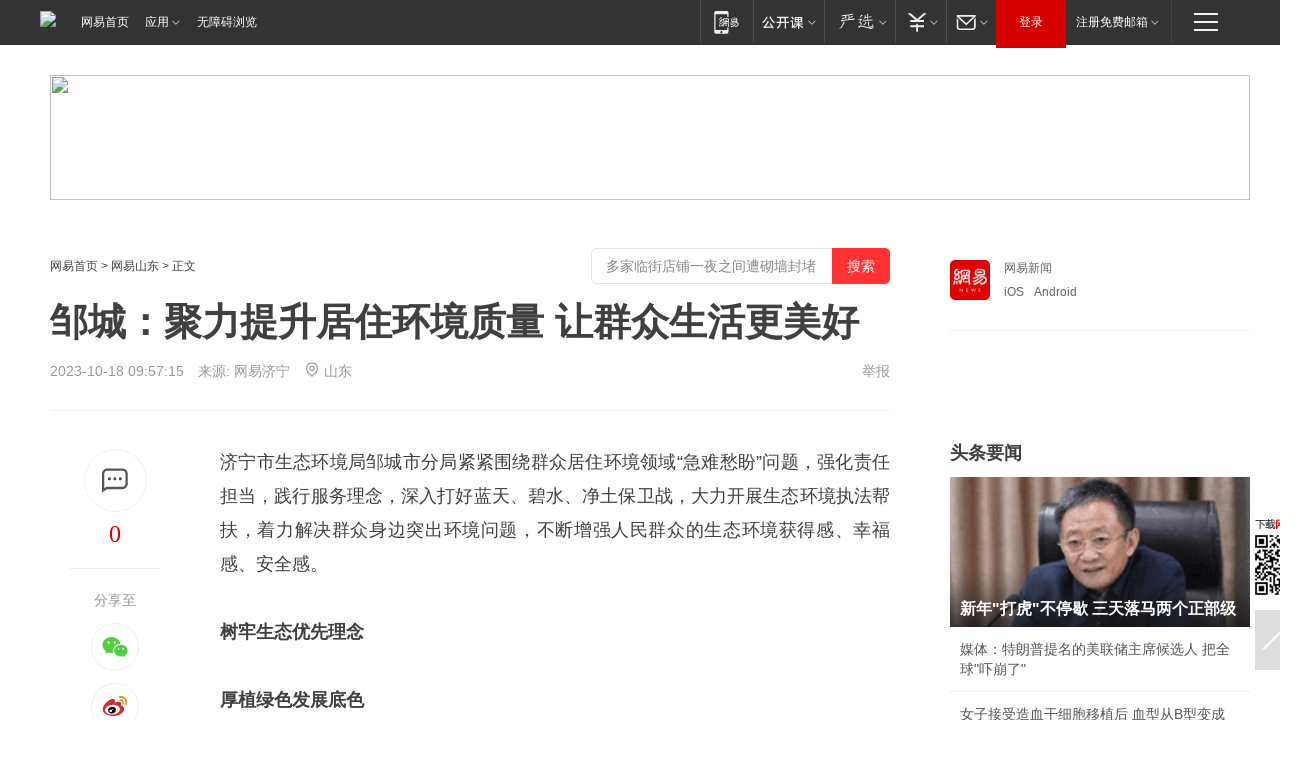

--- FILE ---
content_type: text/html; charset=utf-8
request_url: https://sd.news.163.com/23/1018/09/IHASD3DS04379D5P.html
body_size: 37289
content:

 <!DOCTYPE HTML>

<html id="ne_wrap" data-publishtime="2023-10-18 09:57:15" data-category="社会">
<head>
    <!-- head -->
    
    
    <title>邹城：聚力提升居住环境质量 让群众生活更美好|生态文明|环境保护|济宁市_网易新闻</title>
    <meta name="keywords" content="邹城,生态文明,环境保护,济宁市"/>
    <meta name="description" content="邹城：聚力提升居住环境质量 让群众生活更美好,邹城,生态文明,环境保护,济宁市"/>
    <meta name="author" content="网易">
    <meta name="Copyright" content="网易版权所有">
    <link rel="apple-touch-icon" href="https://static.ws.126.net/163/f2e/common/share-icon.png">
    <link rel="mask-icon" href="https://static.ws.126.net/163/f2e/common/share-icon.png">
    <meta name="msapplication-TileImage" content="https://static.ws.126.net/163/f2e/common/share-icon.png">
    <base target="_blank"><!--[if lte IE 6]></base><![endif]-->
    <meta http-equiv="expires" content="0">
    <meta http-equiv="Cache-Control" content="no-transform">
    <meta http-equiv="Cache-Control" content="no-siteapp">
    <meta http-equiv="x-ua-compatible" content="ie=edge">
    <meta property="og:type" content="article">
    <meta property="og:title" content="邹城：聚力提升居住环境质量 让群众生活更美好">
    <meta property="og:description" content="邹城：聚力提升居住环境质量 让群众生活更美好,邹城,生态文明,环境保护,济宁市">
    
    <meta property="og:url" content="https://sd.news.163.com/23/1018/09/IHASD3DS04379D5P.html">
    
    <meta property="og:image" content="https://static.ws.126.net/163/f2e/product/post_nodejs/static/logo.png">
    <meta property="article:author" content="网易">
    <meta property="article:published_time" content="2023-10-18T09:57:15+08:00">
    <meta property="twitter:card" content="summary">
    <meta property="twitter:image" content="https://static.ws.126.net/163/f2e/product/post_nodejs/static/logo.png">
    <meta property="twitter:title" content="邹城：聚力提升居住环境质量 让群众生活更美好">
    <meta property="twitter:creator" content="网易新闻">
    <meta property="twitter:site" content="网易">
    <meta property="twitter:description" content="邹城：聚力提升居住环境质量 让群众生活更美好,邹城,生态文明,环境保护,济宁市">
    <meta name="robots" content="noindex"><script>window.isTestArticle = true;</script>
    
    
    <meta name="referrer" content="always">
    
    <link rel="canonical" href="https://sd.news.163.com/23/1018/09/IHASD3DS04379D5P.html">
    
    <link rel="alternate" media="only screen and(max-width: 640px)" href="https://m.163.com/news/article/IHASD3DS04379D5P.html">
    <meta name="mobile-agent" content="format=html5; url=https://m.163.com/news/article/IHASD3DS04379D5P.html?spss=adap_pc">
    <meta name="mobile-agent" content="format=xhtml; url=https://m.163.com/news/article/IHASD3DS04379D5P.html?spss=adap_pc">
    <meta name="mobile-agent" content="format=wml; url=https://m.163.com/news/article/IHASD3DS04379D5P.html?spss=adap_pc">
    <!--[if lt IE 9]>
    <script type="text/javascript" src="https://static.ws.126.net/163/f2e/post_nodejs/libs/js/html5shiv.min.js"></script><script type="text/javascript" src="https://static.ws.126.net/163/f2e/post_nodejs/libs/js/respond.min.js"></script>
    <![endif]-->
    <script type="text/javascript" data-type="touch/article">!function(){"use strict";var t=["play.163.com"],e={URL:function(){var t,e=self.URL;try{e&&("href"in(t=new self.URL("http://m.163.com"))||(t=void 0))}catch(t){console.log(t)}return function(o){if(t)return new e(o);var i=document.createElement("a");return i.href=o,i}}(),isMobile:function(t){return/android.*?mobile|ipod|blackberry|bb\d+|phone|WindowsWechat/i.test(t||navigator.userAgent)},isPAD:function(t){return/iPad/i.test(t||navigator.userAgent)},blockedDomain:function(e){return-1!=t.indexOf(e)}};!function(t){if(!/noredirect/i.test(location.search)){var o,i=window.location.href,n=new e.URL(i),a=n.hostname;if(!e.blockedDomain(a)&&e.isMobile()){var r=n.search.length>0?n.search.substring(1):"",c=n.hash;r.length>0&&"&"!==r[0]&&(r="&"+r);var s=(o=function(){var t=[{test:/163\.com$/i,domain:"163"},{test:/baidu\.com$/i,domain:"baidu"},{test:/sm\.cn$/i,domain:"sm"},{test:/sogou\.com$/i,domain:"sogou"},{test:/so\.com$/i,domain:"360"},{test:/google/i,domain:"google"},{test:/bing/i,domain:"bing"},{test:/weibo/i,domain:"weibo"},{test:/toutiao/i,domain:"toutiao"}],e=document.referrer,o="",i="";if(e){var n=e.match(/^([hH][tT]{2}[pP]:\/\/|[hH][tT]{2}[pP][sS]:\/\/)([^\/]+).*?/);o=n&&n[2]?n[2]:o}if(o){i=o;for(var a,r=0;r<t.length;r++)if((a=t[r]).test.test(o)){i=a.domain;break}}return i}())?"&referFrom="+o:"",m=t&&t(s,i,r,c);m&&(window.location.href=m)}}}((function(t,e,o,i){var n=/([A-Z0-9]{16})(?:_\w+)?\.html/.exec(e);if(n){var a=n[1];if(n=/https?:\/\/(?:.*\.)?([a-z0-9]*)\.163\.com\/(?:\w+\/)?\d{2}\/\d{4}\/\d{2}\/([A-Z0-9]{16})(?:_\w+)?\.html/.exec(e)||/https?:\/\/www\.163\.com\/([a-z0-9]*)\/article\/([A-Z0-9]{16})(?:_\w+)?\.html/.exec(e)){n[1];return"local","https://m.163.com/local/article/"+a+".html?spss=adap_pc"+t+"#adaptation=pc"}return"https://m.163.com/touch/article.html?docid="+a+"&spss=adap_pc"+t+"#adaptation=pc"}return!1}))}();</script>
    <script src="https://static.ws.126.net/utf8/assets/js/jquery-1.10.2.min.js"></script>
    <script>jQuery.ajaxSettings.cache = true</script>
    <link href="https://static.ws.126.net/163/f2e/product/post2020_cms/static/css/main.d53ba9b4.css" rel="stylesheet">
      
    <!-- 手机浏览自动跳转到触屏版 开始 -->
    <script language="javascript">
        var href = window.location.href;
        var pcversion = href.indexOf('pc=true');
        var jump2url='http://3g.163.com/touch/article.html?channel=local&docid=IHASD3DS04379D5P';
        var browser = { versions: function () { var u = navigator.userAgent, app = navigator.appVersion; return { trident: u.indexOf('Trident') > -1, presto: u.indexOf('Presto') > -1, webKit: u.indexOf('AppleWebKit') > -1, gecko: u.indexOf('Gecko') > -1 && u.indexOf('KHTML') == -1, mobile: !!u.match(/AppleWebKit.*Mobile.*/) || !!u.match(/AppleWebKit/) || !!u.match(/netease_news/) || !!u.match(/NewsApp/), ios: !!u.match(/\(i[^;]+;( U;)? CPU.+Mac OS X/), android: u.indexOf('Android') > -1 || u.indexOf('Linux') > -1, iPhone: u.indexOf('iPhone') > -1 || u.indexOf('Mac') > -1, iPad: u.indexOf('iPad') > -1, webApp: u.indexOf('Safari') == -1, QQbrw: u.indexOf('MQQBrowser') > -1, ucLowEnd: u.indexOf('UCWEB7.') > -1, ucSpecial: u.indexOf('rv:1.2.3.4') > -1, ucweb: function () { try { return parseFloat(u.match(/ucweb\d+\.\d+/gi).toString().match(/\d+\.\d+/).toString()) >= 8.2 } catch (e) { if (u.indexOf('UC') > -1) { return true } else { return false } } } (), Symbian: u.indexOf('Symbian') > -1, ucSB: u.indexOf('Firefox/1.') > -1 }; } () }
        var _gaq = _gaq || [];
        (function (win, browser, undefined) {
            if ( pcversion > -1 ) {
                return;
            }
            if (win.screen === undefined || win.screen.width < 810) {
                if (browser.versions.iPad == true) { win.location.href = jump2url; return; }
                if (browser.versions.webKit == true || browser.versions.mobile == true || browser.versions.ios == true || browser.versions.iPhone == true || browser.versions.ucweb == true || browser.versions.ucSpecial == true) {
                    win.location.href = jump2url; return;
                }
            }
        })(this, browser);
    </script>
    <!--手机浏览自动跳转到触屏版 结束 -->
    <style>
a {color: #000}
a,a:visited {text-decoration: none}
a:visited {color: #83006f}
a:hover {text-decoration: underline}
a:active,a:hover {color: #ba2636}
  .gg200x300 {
  	position: relative;
  }
/* mod-tab */
.mod-tab { border-top: 2px solid #0f6b99; }
.mod-tab-hd { height: 31px; overflow: hidden; border-left: 1px solid #dddddd; }
.mod-tab-hd a, .mod-tab-hd a:visited { color: #252525; }
.mod-tab-hd a:hover, .mod-tab-hd a:active { color: #cc1b1b; }
.mod-tab-trigger { float: left; _display: inline; text-align: center; font-size: 14px; height: 30px; line-height: 30px; border-right: 1px solid #dddddd; background: #f8f8f8; background-image: -webkit-linear-gradient(top, #ffffff, #ffffff 50%, #f1f1f1); background-image: -moz-linear-gradient(top, #ffffff, #ffffff 50%, #f1f1f1); background-image: -ms-linear-gradient(top, #ffffff, #ffffff 50%, #f1f1f1); background-image: -o-linear-gradient(top, #ffffff, #ffffff 50%, #f1f1f1); background-image: linear-gradient(top, #ffffff, #ffffff 50%, #f1f1f1); }
.mod-tab-hd .current { position: relative; z-index: 1; font-weight: bold; background: #fff; height: 31px; }
.mod-tab-bd { border-top: 1px solid #dddddd; margin-top: -1px; }
.mod-tab-bd .mod-tab-panel { display: none; }
.mod-tab-bd .current { display: block; }
.ep-tab-1 { border-top: 0; }
.ep-tab-1 .mod-tab-hd { height: 32px; padding-top: 1px; }
.ep-tab-1 .mod-tab-trigger { width: 142px; border-top: 1px solid #dddddd; }
.ep-tab-1 .ep-tab-1-topbor { display: none; }
.ep-tab-1 .current .ep-tab-1-topbor { display: block; position: absolute; left: -1px; top: -2px; width: 144px; border-top: 2px solid #0f6b99; }
.ep-tab-2 .mod-tab-trigger { width: 149px; }
.ep-tab-2 .mod-tab-hd .current { width: 148px; }
.ep-tab-4 .mod-tab-trigger { width: 74px; }
.ep-tab-4 .mod-tab-hd .current { width: 73px; }
/* mod-list */
.mod-f12list li {
    background: none;
    padding: 0;
    height: 35px;
    font-size: 14px;
    line-height: 34px;
    border-bottom: 1px solid #f0f0f0
}
.mod-f14list li { background-position: 0 -108px; font-size: 14px; height: 27px; line-height: 27px; padding-left: 10px; overflow: hidden; }
.ep-list-1 li,.ep-list-2 li  {  *zoom: 1; }
.ep-list-1 li:after,.ep-list-2 li:after { display: block; overflow: hidden; clear: both; height: 0; visibility: hidden; content: "."; }
.ep-list-1 .title,.ep-list-2 .title { float: left; _display: inline; }
.ep-list-1 .time,.ep-list-2 .time { float: left; _display: inline; margin-left: 10px; color: #888888; font-size: 11px; -webkit-text-size-adjust: none; font-family: Arial, "\5B8B\4F53", sans-serif; }
.ep-list-nodot li { background: none; padding-left: 0; }
.ep-dotlist li { height: 34px; line-height: 34px; overflow: hidden; font-size: 12px; border-top: 1px dotted #dddddd; }
.ep-dotlist li.first { border-top: 0; }
.ep-list-rank li { padding: 0 55px 0 23px;  *zoom: 1; }
.ep-list-rank li:after { display: block; overflow: hidden; clear: both; height: 0; visibility: hidden; content: "."; }
.ep-list-rank .num { float: left; _display: inline; width: 20px; margin-left: -23px; text-align: center; font-weight: bold; font-family: Arial, "\5B8B\4F53", sans-serif; color: #888888; font-style: italic; line-height: 31px; }
.ep-list-rank .count { float: right; _display: inline; width: 50px; overflow: hidden; margin-right: -50px; text-align: right; color: #cc1b1b; font-size: 11px; -webkit-text-size-adjust: none; font-family: Arial, "\5B8B\4F53", sans-serif; line-height: 33px; }
.mod-imglist li { float: left; _display: inline; overflow: hidden; }
.mod-imglist li h3 { height: 24px; line-height: 24px; overflow: hidden; text-align: center; background: #575757; padding: 0 5px; }
.mod-imglist li h3 a { display: block; }
.mod-imglist li h3 a, .mod-imglist li h3 a:visited { color: #ffffff; }
.mod-imglist li h3 a:hover, .mod-imglist li h3 a:active { color: #ffffff; }
.ep-imglist-1 { margin-left: -40px; }
.ep-imglist-1 li { width: 130px; margin: 5px 0 5px 40px; }
.ep-imglist-1 li img { height: 90px; }
.ep-imglist-1b li h3 { height: auto; line-height: 20px; padding-top: 6px; text-align: left; background: none; }
.ep-imglist-1b li h3 a { color: #252525; }
.ep-imglist-1b li h3 a:visited { color: #888888; }
.ep-imglist-1b li h3 a:hover, .ep-imglist-1b li h3 a:active { color: #cc1b1b; }
/* mod-title */
.mod-title .title { float: left; }
.mod-title .more, .mod-title .entry { float: right; }
.ep-title-1 { margin: 14px 0 7px 0; line-height: 27px; height: 27px; overflow: hidden; }
.ep-title-1 .title { font-size: 14px; }
.ep-title-2 { height: 31px; line-height: 31px; overflow: hidden; padding: 13px 0 7px; }
.ep-title-2 .title { float: left; _display: inline; font-size: 16px; font-weight: bold; font-family: "\5FAE\8F6F\96C5\9ED1", "\5B8B\4F53", sans-serif; }
.ep-title-2 .title a, .ep-title-2 .title a:visited { color: #252525; }
.ep-title-2 .title a:hover, .ep-title-2 .title a:active { color: #cc1b1b; }
.ep-title-2 .more { float: right; _display: inline; }
.ep-title-2 .entry { float: right; _display: inline; }
.ep-title-2 .entry a { float: right; _display: inline; padding-right: 15px; background-position: 37px -130px; }
.ep-title-3 {
    margin: 17px 0 11px;
    font-size: 18px;
    font-family: 微软雅黑;
    font-weight: 400
}
.ep-title-3 em { font-weight: bold; }
.ep-title-3 .normal { font-weight: normal; }
  .ep-title-2 {
    background: #fafafa;
    margin-top: 10px;
    height: 35px;
    padding: 0 10px;
    border-bottom: 1px solid #ddd
}
  .house-special a {
  	display: block;
    width: 100%;
    overflow: hidden;
    text-overflow: ellipsis;
    white-space: nowrap;
  }
  .house-special.post_side_mod .post_side_mod_imgnews h3 {
    overflow: hidden;
    text-overflow: ellipsis;
    white-space: nowrap;
  }
</style>
<link href="//img1.cache.netease.com/cnews/css13/endpage1301_include_v1.5.css" rel="stylesheet" />
<style type="text/css">
    /*房产头条区域*/
.house-title-bar { border-top:2px solid #256A8E; width:590px; padding-top:19px; clear:both; overflow:hidden;}
.house-title-bar h2 { float:left; width:103px; height:25px; line-height:25px; overflow:hidden;}
.house-title-bar .more { float:right; padding-top:10px; padding-right:2px; color:#ddd;}
.house-title-bar .more a,.house-title-bar .more a:visited { color:#1F1F1F;}
.house-title-bar .more a:hover { color: #BA2636; }
.house-mod { width:590px; clear:both; margin:0 auto; overflow:hidden;}
.house-mod .left-img { float:left; width:160px;}
.house-mod .left-img ul { clear:both; margin:0 auto; overflow:hidden;}
.house-mod .left-img li { float: left; _display: inline; overflow: hidden;}
.house-mod .left-img li h3 { width:160px; height: 24px; line-height: 24px; overflow: hidden; text-align: center; background: #575757;}
.house-mod .left-img li h3 a { display: block;}
.house-mod .left-img li h3 a:link,.house-mod .left-img li h3 a:visited { color: #ffffff;}
.house-mod .left-img li h3 a:hover,.house-mod .left-img li h3 a:active { color: #ffffff;}
.house-mod .right-text { float:right; width:400px;}
.house-mod .right-text h2 { font-family: "Microsoft YaHei", "微软雅黑", "宋体"; font-size: 16px; font-weight: bold; height:24px; line-height: 24px; margin:0 auto; overflow:hidden; }
.house-mod .right-text p { margin:0 auto; clear:both; line-height:21px; color:#161616;}
.house-mod .right-text .text-list { clear:both; margin:0 auto; overflow:hidden;}
.house-mod .right-text .text-list li { clear:both; background: url(http://img1.cache.netease.com/cnews/css13/sprites.png) 0 -108px no-repeat; font-size: 14px; height: 27px; line-height: 27px; padding-left: 10px; overflow:hidden;}
.house-mod .dot-line { clear:both; height:1px; border-bottom:1px dotted #DCDCDC; overflow:hidden; display:block; font-size:1px; }
    /*新车图库*/
.new-car-pic { width:590px; clear:both; overflow:hidden; margin:0 auto;}
.new-car-pic .dot-line { clear:both; height:1px; border-bottom:1px solid #DCDCDC; overflow:hidden; display:block; font-size:1px; }
.scrlBody{ overflow:hidden;}
.scrlCtrl{ text-align:center;}
.scrl_1 .scrlCtrl ul{ display:inline-block; *display:inline; zoom:1; margin:0 4px 0 12px;font-size: 0;}
.scrl_1 .scrlCtrl li{ display:inline-block; *display:inline; zoom:1; width:10px; height:9px; cursor:pointer; background:url(http://img1.cache.netease.com/cnews/css13/img/scr-icon-bg.gif) left -48px no-repeat; margin-right:8px; overflow:hidden;font-size: 0;}
.scrl_1 .scrlCtrl .active{ background:url(http://img1.cache.netease.com/cnews/css13/img/scr-icon-bg.gif) left -58px no-repeat;}
.scrl_1 .scrlPrev{ display:inline-block; width:7px; height:11px; margin-top:1px; background:url(http://img1.cache.netease.com/cnews/css13/img/scr-icon-bg.gif) left top no-repeat;overflow:hidden;}
.scrl_1 .scrlNext{ display:inline-block; width:7px; height:11px; margin-top:1px; background:url(http://img1.cache.netease.com/cnews/css13/img/scr-icon-bg.gif) right -24px no-repeat;overflow:hidden;}
.scrl_1 .scrlPrev:hover{ background:url(http://img1.cache.netease.com/cnews/css13/img/scr-icon-bg.gif) left -12px no-repeat;}
.scrl_1 .scrlNext:hover{ background:url(http://img1.cache.netease.com/cnews/css13/img/scr-icon-bg.gif) right -36px no-repeat;}
.list-box li{ float:left;width:590px;}
.roll-pic-list { padding-bottom:15px;}
.roll-pic-list li{ float:left; width:160px; padding-right:55px; line-height:21px;}
.roll-pic-list li.last { padding-right:0;}
.roll-pic-list h5{ margin-top:6px;}
    /*moule1*/
.mod-imgText { clear: both; line-height: 0; }
.mod-imgText img {  float: left;line-height: 21px; padding-bottom:2px; }
.imgText-widget-1 { overflow: hidden; }
.imgText-widget-1 img { margin: 3px 15px 0 0; }
.imgText-widget-1 img { padding-bottom:12px; }
.imgText-widget-1 .detail a { color:#0e558d; }
.imgText-widget-1 p { color: #888; line-height: 21px; margin: 0;}
.main-title { font-size: 14px; font-weight: bold; height: 34px; line-height: 34px; overflow: hidden; }
    /*装修论坛按钮列表*/
.house-btn-list { width:300px; clear:both; margin:0 auto; overflow:hidden;}
.house-btn-list ul { float:left; width:310px;}
.house-btn-list li { float:left; width:90px; height:30px; background:url(http://img1.cache.netease.com/cnews/css13/img/house-btn-bg.gif) left top no-repeat; margin-right:11px; margin-bottom:7px; display:inline; color:#174F82; text-align:center; line-height:30px; font-size:14px; font-weight:bold;}
.house-btn-list li a,.house-btn-list li a:visited { color:#174F82;}
.house-btn-list li a:hover { color:#ba2636;}
    /*house rank list 排行*/
.ep-h-title { border-top:2px solid #246B8F; height: 31px; line-height: 31px; padding: 7px 0 8px; clear:both; overflow:hidden;}
.ep-h-title .title { float: left; _display: inline; font-size: 16px; font-weight: bold; font-family: "\5FAE\8F6F\96C5\9ED1", "\5B8B\4F53", sans-serif;}
.ep-h-title .title:link,.ep-h-title .title:visited { color: #252525;}
.ep-h-title .title:hover,.ep-h-title .title:active { color: #cc1b1b;}
.h-rankList-header { width:300px; height:24px; line-height:24px; color:#888888; background:#F6F6F6; clear:both; float:left; overflow:hidden;}
.h-rankList-header .name { float:left; padding-left:28px;}
.h-rankList-header .region { float:right; width:50px; text-align:right;}
.h-rankList-header .price { float:right; width:60px; padding-right:13px; text-align:right;}
.h-rankList li { border-bottom: 1px dotted #ddd; display: inline-block; float: left; height: 29px; line-height: 29px; overflow: hidden; width: 300px; color:#252525;}
.h-rankList li span.ranknum { width: 18px; height: 14px; color: #FFFFFF; float: left; line-height: 14px; margin-top: 7px; font-family: "Arial";  font-weight: bold; text-align: center; }
.h-rankList li span.front { background-color: #BD534B; }
.h-rankList li span.follow { background-color: #888888; }
.h-rankList li a { color: #252525; float: left; padding-left: 10px; }
.h-rankList li a:hover { color: #BA2636; }
.h-rankList li .price { float:right; width:85px; padding-right:13px; text-align:right;}
.h-rankList li .region { float:right; width:50px; text-align: center;}
</style>
<style>
.ep-share-tip{float:left;height: 28px;line-height: 28px;font-family: "Microsoft YaHei","微软雅黑", "宋体", sans-serif; color: #888888;font-size: 14px;}
.nt-share14 i{
    background: url(http://img2.cache.netease.com/f2e/house/imageupload/images/share14_icon_v1.0.png);
}
</style>

<script>
var _hmt = _hmt || [];
(function() {
  var hm = document.createElement("script");
  hm.src = "";
  var s = document.getElementsByTagName("script")[0]; 
  s.parentNode.insertBefore(hm, s);
})();
</script>
    <link rel="stylesheet" type="text/css" href="//house.163.com/special/00078BKP/wb_article_logocss.css"/>
    <script src="https://static.ws.126.net/cnews/js/ntes_jslib_1.x.js"></script>
    
    <style>
        .channel_ad_2016{position:absolute;bottom:0;left:0;z-index:3;overflow:hidden;width:30px;height:17px;border-radius:0 8px 0 0;background:#000 none repeat scroll 0 0;background:rgba(0,0,0,.6) none repeat scroll 0 0;color:#fff;text-align:left;font-size:12px;font-family:Arial;line-height:17px}
    </style>
</head>
<body>
    <!-- 通用导航 -->
    
    <link rel="stylesheet" href="https://static.ws.126.net/163/f2e/commonnav2019/css/commonnav_headcss-fad753559b.css"/>
<!-- urs -->
<script _keep="true" src="https://urswebzj.nosdn.127.net/webzj_cdn101/message.js" type="text/javascript"></script>
<div class="ntes_nav_wrap" id="js_N_NTES_wrap">
  <div class="ntes-nav" id="js_N_nav">
    <div class="ntes-nav-main clearfix">
            <div class="c-fl" id="js_N_nav_left">
        <a class="ntes-nav-index-title ntes-nav-entry-wide c-fl" href="https://www.163.com/" title="网易首页">网易首页</a>
        <!-- 应用 -->
        <div class="js_N_navSelect ntes-nav-select ntes-nav-select-wide ntes-nav-app  c-fl">
          <a href="https://www.163.com/#f=topnav" class="ntes-nav-select-title ntes-nav-entry-bgblack JS_NTES_LOG_FE">应用
            <em class="ntes-nav-select-arr"></em>
          </a>
          <div class="ntes-nav-select-pop">
            <ul class="ntes-nav-select-list clearfix">
              <li>
                <a href="https://m.163.com/newsapp/#f=topnav">
                  <span>
                    <em class="ntes-nav-app-newsapp">网易新闻</em>
                  </span>
                </a>
              </li>
              <li>
                <a href="https://open.163.com/#f=topnav">
                  <span>
                    <em class="ntes-nav-app-open">网易公开课</em>
                  </span>
                </a>
              </li>
              <li>
                <a href="https://hongcai.163.com/?from=pcsy-button">
                  <span>
                    <em class="ntes-nav-app-hongcai">网易红彩</em>
                  </span>
                </a>
              </li>
              <li>
                <a href="https://u.163.com/aosoutbdbd8">
                  <span>
                    <em class="ntes-nav-app-yanxuan">网易严选</em>
                  </span>
                </a>
              </li>
              <li>
                <a href="https://mail.163.com/client/dl.html?from=mail46">
                  <span>
                    <em class="ntes-nav-app-mail">邮箱大师</em>
                  </span>
                </a>
              </li>
              <li class="last">
                <a href="https://study.163.com/client/download.htm?from=163app&utm_source=163.com&utm_medium=web_app&utm_campaign=business">
                  <span>
                    <em class="ntes-nav-app-study">网易云课堂</em>
                  </span>
                </a>
              </li>
            </ul>
          </div>
        </div>
      </div>
      <div class="c-fr">
        <!-- 片段开始 -->
        <div class="ntes-nav-quick-navigation">
          <a rel="noreferrer"class="ntes-nav-quick-navigation-btn" id="js_N_ntes_nav_quick_navigation_btn" target="_self">
            <em>快速导航
              <span class="menu1"></span>
              <span class="menu2"></span>
              <span class="menu3"></span>
            </em>
          </a>
          <div class="ntes-quicknav-pop" id="js_N_ntes_quicknav_pop">
            <div class="ntes-quicknav-list">
              <div class="ntes-quicknav-content">
                <ul class="ntes-quicknav-column ntes-quicknav-column-1">
                  <li>
                    <h3>
                      <a href="https://news.163.com">新闻</a>
                    </h3>
                  </li>
                  <li>
                    <a href="https://news.163.com/domestic">国内</a>
                  </li>
                  <li>
                    <a href="https://news.163.com/world">国际</a>
                  </li>
                  <li>
                    <a href="https://news.163.com/special/wangsansanhome/">王三三</a>
                  </li>
                </ul>
                <ul class="ntes-quicknav-column ntes-quicknav-column-2">
                  <li>
                    <h3>
                      <a href="https://sports.163.com">体育</a>
                    </h3>
                  </li>
                  <li>
                    <a href="https://sports.163.com/nba">NBA</a>
                  </li>
                  <li>
                    <a href="https://sports.163.com/cba">CBA</a>
                  </li>
                  <li>
                    <a href="https://sports.163.com/allsports">综合</a>
                  </li>
                  <li>
                    <a href="https://sports.163.com/zc">中超</a>
                  </li>
                  <li>
                    <a href="https://sports.163.com/world">国际足球</a>
                  </li>
                  <li>
                    <a href="https://sports.163.com/yc">英超</a>
                  </li>
                  <li>
                    <a href="https://sports.163.com/xj">西甲</a>
                  </li>
                  <li>
                    <a href="https://sports.163.com/yj">意甲</a>
                  </li>
                </ul>
                <ul class="ntes-quicknav-column ntes-quicknav-column-3">
                  <li>
                    <h3>
                      <a href="https://ent.163.com">娱乐</a>
                    </h3>
                  </li>
                  <li>
                    <a href="https://ent.163.com/star">明星</a>
                  </li>
                  <li>
                    <a href="https://ent.163.com/movie">电影</a>
                  </li>
                  <li>
                    <a href="https://ent.163.com/tv">电视</a>
                  </li>
                  <li>
                    <a href="https://ent.163.com/music">音乐</a>
                  </li>
                  <li>
                    <a href="https://ent.163.com/special/fmgs/">封面故事</a>
                  </li>
                </ul>
                <ul class="ntes-quicknav-column ntes-quicknav-column-4">
                  <li>
                    <h3>
                      <a href="https://money.163.com">财经</a>
                    </h3>
                  </li>
                  <li>
                    <a href="https://money.163.com/stock">股票</a>
                  </li>
                  <li>
                    <a href="https://money.163.com/special/caijingyuanchuang/">原创</a>
                  </li>
                  <li>
                    <a href="https://money.163.com/special/wycjzk-pc/">智库</a>
                  </li>
                </ul>
                <ul class="ntes-quicknav-column ntes-quicknav-column-5">
                  <li>
                    <h3>
                      <a href="https://auto.163.com">汽车</a>
                    </h3>
                  </li>
                  <li>
                    <a href="https://auto.163.com/buy">购车</a>
                  </li>
                  <li>
                    <a href="http://product.auto.163.com">车型库</a>
                  </li>
                </ul>
                <ul class="ntes-quicknav-column ntes-quicknav-column-6">
                  <li>
                    <h3>
                      <a href="https://tech.163.com">科技</a>
                    </h3>
                  </li>
                  <li>
                    <a href="https://tech.163.com/smart/">网易智能</a>
                  </li>
                  <li>
                    <a href="https://tech.163.com/special/S1554800475317/">原创</a>
                  </li>
                  <li>
                    <a href="https://tech.163.com/it">IT</a>
                  </li>
                  <li>
                    <a href="https://tech.163.com/internet">互联网</a>
                  </li>
                  <li>
                    <a href="https://tech.163.com/telecom/">通信</a>
                  </li>
                </ul>
                <ul class="ntes-quicknav-column ntes-quicknav-column-7">
                  <li>
                    <h3>
                      <a href="https://fashion.163.com">时尚</a>
                    </h3>
                  </li>
                  <li>
                    <a href="https://fashion.163.com/art">艺术</a>
                  </li>
                  <li>
                    <a href="https://travel.163.com">旅游</a>
                  </li>
                </ul>
                <ul class="ntes-quicknav-column ntes-quicknav-column-8">
                  <li>
                    <h3>
                      <a href="https://mobile.163.com">手机</a>
                      <span>/</span>
                      <a href="https://digi.163.com/">数码</a>
                    </h3>
                  </li>
                  <li>
                    <a href="https://mobile.163.com/special/jqkj_list/">惊奇科技</a>
                  </li>
                  <li>
                    <a href="https://mobile.163.com/special/cpshi_list/">易评机</a>
                  </li>
                  <li>
                    <a href="https://hea.163.com/">家电</a>
                  </li>
                </ul>
                <ul class="ntes-quicknav-column ntes-quicknav-column-9">
                  <li>
                    <h3>
                      <a href="https://house.163.com">房产</a>
                      <span>/</span>
                      <a href="https://home.163.com">家居</a>
                    </h3>
                  </li>
                  <li>
                    <a href="https://bj.house.163.com">北京房产</a>
                  </li>
                  <li>
                    <a href="https://sh.house.163.com">上海房产</a>
                  </li>
                  <li>
                    <a href="https://gz.house.163.com">广州房产</a>
                  </li>
                  <li>
                    <a href="https://xf.house.163.com/">楼盘库</a>
                  </li>
                  <li>
                    <a href="https://designer.home.163.com/search">设计师库</a>
                  </li>
                  <li>
                    <a href="https://photo.home.163.com/">案例库</a>
                  </li>
                </ul>
                <ul class="ntes-quicknav-column ntes-quicknav-column-11">
                  <li>
                    <h3>
                      <a href="https://edu.163.com">教育</a>
                    </h3>
                  </li>
                  <li>
                    <a href="https://edu.163.com/liuxue">留学</a>
                  </li>
                  <li>
                    <a href="https://edu.163.com/gaokao">高考</a>
                  </li>
                </ul>
                <div class="ntes-nav-sitemap">
                  <a href="https://sitemap.163.com/">
                    <i></i>查看网易地图</a>
                </div>
              </div>
            </div>
          </div>
        </div>
        <div class="c-fr">
          <div class="c-fl" id="js_N_navLoginBefore">
            <div id="js_N_navHighlight" class="js_loginframe ntes-nav-login ntes-nav-login-normal">
              <a href="https://reg.163.com/" class="ntes-nav-login-title" id="js_N_nav_login_title">登录</a>
              <div class="ntes-nav-loginframe-pop" id="js_N_login_wrap">
                <!--加载登陆组件-->
              </div>
            </div>
            <div class="js_N_navSelect ntes-nav-select ntes-nav-select-wide  JS_NTES_LOG_FE c-fl">
              <a class="ntes-nav-select-title ntes-nav-select-title-register" href="https://mail.163.com/register/index.htm?from=163navi&regPage=163">注册免费邮箱
                <em class="ntes-nav-select-arr"></em>
              </a>
              <div class="ntes-nav-select-pop">
                <ul class="ntes-nav-select-list clearfix" style="width:210px;">
                  <li>
                    <a href="https://reg1.vip.163.com/newReg1/reg?from=new_topnav&utm_source=new_topnav">
                      <span style="width:190px;">注册VIP邮箱（特权邮箱，付费）</span>
                    </a>
                  </li>
                  <li class="last JS_NTES_LOG_FE">
                    <a href="https://mail.163.com/client/dl.html?from=mail46">
                      <span style="width:190px;">免费下载网易官方手机邮箱应用</span>
                    </a>
                  </li>
                </ul>
              </div>
            </div>
          </div>
          <div class="c-fl" id="js_N_navLoginAfter" style="display:none">
            <div id="js_N_logined_warp" class="js_N_navSelect ntes-nav-select ntes-nav-logined JS_NTES_LOG_FE">
              <a class="ntes-nav-select-title ntes-nav-logined-userinfo">
                <span id="js_N_navUsername" class="ntes-nav-logined-username"></span>
                <em class="ntes-nav-select-arr"></em>
              </a>
              <div id="js_login_suggest_wrap" class="ntes-nav-select-pop">
                <ul id="js_logined_suggest" class="ntes-nav-select-list clearfix"></ul>
              </div>
            </div>
            <a class="ntes-nav-entry-wide c-fl" target="_self" id="js_N_navLogout">安全退出</a>
          </div>
        </div>

        <ul class="ntes-nav-inside">
          <li>
            <div class="js_N_navSelect ntes-nav-select c-fl">
              <a href="https://www.163.com/newsapp/#f=163nav" class="ntes-nav-mobile-title ntes-nav-entry-bgblack">
                <em class="ntes-nav-entry-mobile">移动端</em>
              </a>
              <div class="qrcode-img">
                <a href="https://www.163.com/newsapp/#f=163nav">
                  <img src="//static.ws.126.net/f2e/include/common_nav/images/topapp.jpg">
                </a>
              </div>
            </div>
          </li>
          <li>
            <div class="js_N_navSelect ntes-nav-select c-fl">
              <a id="js_love_url" href="https://open.163.com/#ftopnav0" class="ntes-nav-select-title ntes-nav-select-title-huatian ntes-nav-entry-bgblack">
                <em class="ntes-nav-entry-huatian">网易公开课</em>
                <em class="ntes-nav-select-arr"></em>
                <span class="ntes-nav-msg">
                  <em class="ntes-nav-msg-num"></em>
                </span>
              </a>
              <div class="ntes-nav-select-pop ntes-nav-select-pop-huatian">
                <ul class="ntes-nav-select-list clearfix">
                  <li>
                    <a href="https://open.163.com/ted/#ftopnav1">
                      <span>TED</span>
                    </a>
                  </li>
                  <li>
                    <a href="https://open.163.com/cuvocw/#ftopnav2">
                      <span>中国大学视频公开课</span>
                    </a>
                  </li>
                  <li>
                    <a href="https://open.163.com/ocw/#ftopnav3">
                      <span>国际名校公开课</span>
                    </a>
                  </li>
                  <li>
                    <a href="https://open.163.com/appreciation/#ftopnav4">
                      <span>赏课·纪录片</span>
                    </a>
                  </li>
                  <li>
                    <a href="https://vip.open.163.com/#ftopnav5">
                      <span>付费精品课程</span>
                    </a>
                  </li>
                  <li>
                    <a href="https://open.163.com/special/School/beida.html#ftopnav6">
                      <span>北京大学公开课</span>
                    </a>
                  </li>
                  <li class="last">
                    <a href="https://open.163.com/newview/movie/courseintro?newurl=ME7HSJR07#ftopnav7">
                      <span>英语课程学习</span>
                    </a>
                  </li>
                </ul>
              </div>
            </div>
          </li>
          <li>
            <div class="js_N_navSelect ntes-nav-select c-fl">
              <a id="js_lofter_icon_url" href="https://you.163.com/?from=web_fc_menhu_xinrukou_1" class="ntes-nav-select-title ntes-nav-select-title-lofter ntes-nav-entry-bgblack">
                <em class="ntes-nav-entry-lofter">网易严选</em>
                <em class="ntes-nav-select-arr"></em>
                <span class="ntes-nav-msg" id="js_N_navLofterMsg">
                  <em class="ntes-nav-msg-num"></em>
                </span>
              </a>
              <div class="ntes-nav-select-pop ntes-nav-select-pop-lofter">
                <ul id="js_lofter_pop_url" class="ntes-nav-select-list clearfix">
                  <li>
                    <a href="https://act.you.163.com/act/pub/ABuyLQKNmKmK.html?from=out_ynzy_xinrukou_2">
                      <span>新人特价</span>
                    </a>
                  </li>
                  <li>
                    <a href="https://you.163.com/topic/v1/pub/Pew1KBH9Au.html?from=out_ynzy_xinrukou_3">
                      <span>9.9专区</span>
                    </a>
                  </li>
                  <li>
                    <a href="https://you.163.com/item/newItemRank?from=out_ynzy_xinrukou_4">
                      <span>新品热卖</span>
                    </a>
                  </li>
                  <li>
                    <a href="https://you.163.com/item/recommend?from=out_ynzy_xinrukou_5">
                      <span>人气好物</span>
                    </a>
                  </li>
                  <li>
                    <a href="https://you.163.com/item/list?categoryId=1005000&from=out_ynzy_xinrukou_7">
                      <span>居家生活</span>
                    </a>
                  </li>
                  <li>
                    <a href="https://you.163.com/item/list?categoryId=1010000&from=out_ynzy_xinrukou_8">
                      <span>服饰鞋包</span>
                    </a>
                  </li>
                  <li>
                    <a href="https://you.163.com/item/list?categoryId=1011000&from=out_ynzy_xinrukou_9">
                      <span>母婴亲子</span>
                    </a>
                  </li>
                  <li class="last">
                    <a href="https://you.163.com/item/list?categoryId=1005002&from=out_ynzy_xinrukou_10">
                      <span>美食酒水</span>
                    </a>
                  </li>
                </ul>
              </div>
            </div>
          </li>
          <li>
            <div class="js_N_navSelect ntes-nav-select c-fl">
              <a href="https://ecard.163.com/" class="ntes-nav-select-title
        ntes-nav-select-title-money ntes-nav-entry-bgblack">
                <em class="ntes-nav-entry-money">支付</em>
                <em class="ntes-nav-select-arr"></em>
              </a>
              <div class="ntes-nav-select-pop ntes-nav-select-pop-temp">
                <ul class="ntes-nav-select-list clearfix">
                  <li>
                    <a href="https://ecard.163.com/#f=topnav">
                      <span>一卡通充值</span>
                    </a>
                  </li>
                  <li>
                    <a href="https://ecard.163.com/script/index#f=topnav">
                      <span>一卡通购买</span>
                    </a>
                  </li>
                  <li>
                    <a href="https://epay.163.com/">
                      <span>我的网易支付</span>
                    </a>
                  </li>
                  <li class="last">
                    <a href="https://globalpay.163.com/home">
                      <span>网易跨境支付</span>
                    </a>
                  </li>
                </ul>
              </div>
            </div>
          </li>
          <li>
            <div class="js_N_navSelect ntes-nav-select c-fl">
              <a id="js_mail_url" rel="noreferrer"class="ntes-nav-select-title
        ntes-nav-select-title-mail ntes-nav-entry-bgblack">
                <em class="ntes-nav-entry-mail">邮箱</em>
                <em class="ntes-nav-select-arr"></em>
                <span class="ntes-nav-msg" id="js_N_navMailMsg">
                  <em class="ntes-nav-msg-num" id="js_N_navMailMsgNum"></em>
                </span>
              </a>
              <div class="ntes-nav-select-pop ntes-nav-select-pop-mail">
                <ul class="ntes-nav-select-list clearfix">
                  <li>
                    <a href="https://email.163.com/#f=topnav">
                      <span>免费邮箱</span>
                    </a>
                  </li>
                  <li>
                    <a href="https://vipmail.163.com/#f=topnav">
                      <span>VIP邮箱</span>
                    </a>
                  </li>
                  <li>
                    <a href="https://qiye.163.com/?from=NetEase163top">
                      <span>企业邮箱</span>
                    </a>
                  </li>
                  <li>
                    <a href="https://mail.163.com/register/index.htm?from=ntes_nav&regPage=163">
                      <span>免费注册</span>
                    </a>
                  </li>
                  <li class="last">
                    <a href="https://mail.163.com/dashi/dlpro.html?from=mail46">
                      <span>客户端下载</span>
                    </a>
                  </li>
                </ul>
              </div>
            </div>
          </li>
        </ul>
      </div>
    </div>
  </div>
</div>
<script src="https://static.ws.126.net/163/f2e/commonnav2019/js/commonnav_headjs-8e9e7c8602.js"></script>
    <script>
        // logo
        window.channelConfigLogo = 'http://img1.cache.netease.com/cnews/css13/img/logo_news.png'
        window.channelConfigUrl = 'https://sd.news.163.com'
        window.__STOCK_COMPONENT__ = [];
        // 初始化body宽度
        function getWindowSize(){if(window.innerHeight){return{'width':window.innerWidth,'height':window.innerHeight}}else if(document.documentElement&&document.documentElement.clientHeight){return{'width':document.documentElement.clientWidth,'height':document.documentElement.clientHeight}}else if(document.body){return{'width':document.body.clientWidth,'height':document.body.clientHeight}}}var DEFAULT_VERSION="9.0";var ua=navigator.userAgent.toLowerCase();var isIE=ua.indexOf("msie")>-1;var safariVersion;if(isIE){safariVersion=ua.match(/msie ([\d.]+)/)[1]}if(safariVersion<=DEFAULT_VERSION){if(safariVersion==7){jQuery(document.body).addClass("w9")}}function resizeNav(){if(getWindowSize().width<1366&&safariVersion!=7){jQuery(document.body).addClass("")}if(getWindowSize().width>=1366&&safariVersion!=7){jQuery(document.body).removeClass("w9")}};resizeNav();
        // 正文图集封面
        
    </script>
    
    <!-- 顶通 -->
    <div class="post_area post_columnad_top" data-adid="article_cms_column_1">
        <!-- 2016新闻文章页通栏01 -->
<div style="position:relative;">
<div class="at_item common_ad_item top_ad_column" adType="topColumnAd" normalw="1200" normalh="125" requestUrl="https://nex.163.com/q?app=7BE0FC82&c=news&l=111&site=netease&affiliate=news&cat=article&type=column1200x125_960x100browser&location=1"></div>
<a href="javascript:;" target="_self" class="ad_hover_href"></a>
</div>
    </div>
    
    <!-- content -->
    <div class="container clearfix" id="container" data-hidead="false">
        <!-- 左侧 -->
        <div class="post_main">
            <!-- crumb -->
            
            <!-- crumb -->
            <div class="post_crumb">
                <a href="https://www.163.com/">网易首页</a> &gt;
                <a href="https://sd.news.163.com">网易山东</a> &gt;
                
                正文
				<div id="netease_search" style=" margin: -12px 0 0 0; vertical-align: top; float:right;"></div>
              	<script>window.UID_TARGET = ['0', '1', '2', '3', '4', '5', '6', '7']</script>
				<script src="https://static.ws.126.net/163/f2e/modules/search2022/search2022.cdbc9331.js" async></script>
            </div>
            <!-- 标题、摘要 -->
            
            <h1 class="post_title">邹城：聚力提升居住环境质量 让群众生活更美好</h1>
            <!-- 来源 -->
            <div class="post_info">
                2023-10-18 09:57:15　来源: 网易济宁</a>
              	<img src="https://static.ws.126.net/163/f2e/dy_media/dy_media/static/images/ipLocation.f6d00eb.svg" style="vertical-align: top;margin: -7px 0 0 6px;">山东
                <a href="https://www.163.com/special/0077jt/tipoff.html?title=%E9%82%B9%E5%9F%8E%EF%BC%9A%E8%81%9A%E5%8A%9B%E6%8F%90%E5%8D%87%E5%B1%85%E4%BD%8F%E7%8E%AF%E5%A2%83%E8%B4%A8%E9%87%8F%20%E8%AE%A9%E7%BE%A4%E4%BC%97%E7%94%9F%E6%B4%BB%E6%9B%B4%E7%BE%8E%E5%A5%BD" target="_blank" class="post_jubao">举报</a>
            </div>
            <!-- keywordsList-->
            
            
            <div class="post_content" id="content">
                <div class="post_top">
                    <!-- 左侧悬浮分享 -->
                    
                    <div class="post_top_tie">
                        <a class="post_top_tie_icon" target="_self" href="#post_comment_area" title="快速发贴"></a>
                        <a class="post_top_tie_count js-tielink js-tiejoincount" href="#" title="点击查看跟贴">0</a>
                    </div>
                    <div class="post_top_share">
                        <span class="post_top_share_title">分享至</span>
                        <ul class="post_share">
                            <li class="share_weixin js_weixin">
                                <a href="javascript:;" target="_self"><i title="分享到微信"></i></a>
                            </li>
                            <li class="share_weibo js_share" data-type="weibo">
                                <a href="javascript:;" target="_self"><i title="分享到新浪微博"></i></a>
                            </li>
                            <li class="share_qzone js_share" data-type="qzone">
                                <a href="javascript:;" target="_self"><i title="分享到QQ空间"></i></a>
                            </li>
                        </ul>
                        <div class="js_qrcode_wrap hidden" id="js_qrcode_top">
                            <div class="js_qrcode_arr"></div>
                            <a href="javascript:;" target="_self" class="js_qrcode_close" title="关闭"></a>
                            <div class="js_qrcode_img js_share_qrcode"></div>
                            <p>用微信扫码二维码</p>
                            <p>分享至好友和朋友圈</p>
                        </div>
                    </div>
                </div>
                <!-- 摘要 核心提示 -->
                
                
                
                <!-- 正文 -->
                <div id="endText">
                
                <div class="post_body">
                    
                    <p>济宁市生态环境局邹城市分局紧紧围绕群众居住环境领域“急难愁盼”问题，强化责任担当，践行服务理念，深入打好蓝天、碧水、净土保卫战，大力开展生态环境执法帮扶，着力解决群众身边突出环境问题，不断增强人民群众的生态环境获得感、幸福感、安全感。</p><p><!--StartFragment--></p><p><strong>树牢生态优先理念</strong></p><p><strong>厚植绿色发展底色</strong></p><p class="f_center"><img onerror="javascript:this.style.opacity = 0;" src="https://nimg.ws.126.net/?url=http%3A%2F%2Fcms-bucket.ws.126.net%2F2023%2F1018%2F257a9a49j00s2pc2z00r3c000qz00f6c.jpg&thumbnail=660x2147483647&quality=80&type=jpg" /></p><p>深入打好三大保卫战，奋力开创生态城市、绿色城市建设新局面。邹城PM2.5浓度连续两年在济宁市排名第一，城市饮用水源地、白马河国控断面水质稳定达到三类以上，受污染耕地安全利用率、污染地块安全利用率均为100%，成功入选省生态文明强县、省生态文明建设示范区。</p><p><strong>转变环境执法理念</strong></p><p><strong>营造良好营商环境</strong></p><p>将环保管理水平先进、环境信用评价良好、资源要素产出高的26家企业纳入正面清单，实施非现场执法模式，最大限度减少对企业生产经营活动的影响。建立服务企业联络员制度，实行对口帮扶企业，持续开展“送政策、送服务、送技术、强效能”的“三送一强”活动，护航企业绿色低碳高质量发展。</p><p><strong>坚持人民至上理念</strong></p><p><strong>快速回应群众关切</strong></p><p class="f_center"><img onerror="javascript:this.style.opacity = 0;" src="https://nimg.ws.126.net/?url=http%3A%2F%2Fcms-bucket.ws.126.net%2F2023%2F1018%2Fb197c53bj00s2pc3000nwc000oo00gtc.jpg&thumbnail=660x2147483647&quality=80&type=jpg" /></p><p>在畅通“12345”“12369”热线、当面投诉、网络举报等各项群众投诉渠道的基础上，设立环境有奖举报，鼓励人民群众参与生态环境保护事业，安排专人24小时接办群众投诉问题，第一时间赶赴现场调查处置，及时反馈办理结果，着力解决群众身边的操心事、烦心事，实现好、维护好人民群众的环境权益。</p><p><strong>生态环境突出问题举报电话：</strong></p><p><strong>5296133、5266876</strong></p><p><!--EndFragment--></p>
                    <div style="height: 0px;overflow:hidden;"><img src="https://static.ws.126.net/163/f2e/product/post_nodejs/static/logo.png"></div>
                </div>
                </div>
                <!-- 相关 -->
                
                
                <!-- 作者 来源 -->
                
                <div class="post_author">
                    <a href="https://sd.news.163.com"><img src="http://img1.cache.netease.com/cnews/css13/img/end_news.png" alt="申高贤" width="13" height="12" class="icon"></a>
                    
                    本文来源：网易济宁
                    
                    
                    责任编辑：
                    申高贤_jnn01
                </div>
                <!-- 文末广告 -->
                
                <!-- 声明 -->
                
                
                <!-- 分页 -->
                
                
                
                <!-- 跟贴 -->
                <script>
                    var isShowComments = true;
                </script>
                                
                <!-- 02通栏 -->
                <div class="post_columnad_mid" data-adid="article_cms_column_2">
                    <!-- 广告位：网易-内容频道-文章页面-01通栏 -->
                </div>
                
                <link rel="stylesheet" href="https://static.ws.126.net/163/f2e/tie-sdk/tie-2020-11b4ffc1a813dfcc799e.css">
<script>
  var loadMessageError2 = function () {
      // message加载失败降级到nginx,产品可以在load事件重新初始化
      var cdnPath = 'https://dl.reg.163.com/webzj/ngx/message.js';
      var script = document.createElement('script');
      script.src = cdnPath;
      document.body.appendChild(script);
  }
  var loadMessageError1 = function () {
      // message加载失败降级备份cdn域名,产品可以在load事件重新初始化
      var cdnPath = 'https://webzj.netstatic.net/webzj_cdn101/message4.js';
      var script = document.createElement('script');
      script.src = cdnPath;
      script.onerror = loadMessageError2
      document.body.appendChild(script);
  }  
</script>
<script onerror="loadMessageError1()" src="https://urswebzj.nosdn.127.net/webzj_cdn101/message.js"></script>
<script type="text/javascript" src="https://acstatic-dun.126.net/tool.min.js"></script>
<script type="text/javascript">
  //初始化反作弊
  var wm = null;
  // 只需初始化一次
  initWatchman({
    productNumber: 'YD00157343455660',
    onload: function (instance) {
      wm = instance
    }
  });
</script>
<script type="text/javascript" src="https://static.ws.126.net/163/f2e/tie-sdk/tie-2020-11b4ffc1a813dfcc799e.js"></script>

                <div class="tie-areas post_comment" id="post_comment_area">
                    <div id="tie"></div>
                </div>
                <script>
                    ;(function () {
                        if (window.isShowComments === undefined) {
                            window.isShowComments = true;
                        }
                        var config = {
                            "productKey": "a2869674571f77b5a0867c3d71db5856",
                            "docId": "IHASD3DS04379D5P", //"IHASD3DS04379D5P", "FNMG85GQ0514HDQI"
                            "target": document.getElementById("tie"),
                            "operators": ["up", "down", "reply", "share"],
                            "isShowComments": isShowComments,   //是否显示帖子列表
                            "hotSize": 3,   //热门跟贴列表 展示3 条
                            "newSize": 2,   //最新跟贴列表 展示 10 条
                            "showPaging": false, //显示分页栏
                            "submitType": "commentPage"   //新发帖子的展现形式：停留在当前页面(currentPage) | 跳转到跟贴详情页(commentPage)
                        };
                        Tie.init(config, function(data) {});
                    })();
                </script>
            </div>
            <!-- 热门 -->
            
            <div class="post_recommends js-tab-mod" data-event="click" >
                <div class="post_recommends_titles">
                    <div class="post_recommends_title js-tab">相关推荐</div>
                    <div class="post_recommends_title js-tab">热点推荐</div>
                </div>
                <div class="post_recommends_ulist js-content">
                    <ul class="post_recommends_list">
                        
                        
                        
                        
						
                        
                        <li class="post_recommend">
                            
                            <a class="post_recommend_img" href="https://www.163.com/v/video/VWJFKMM5A.html?f=post2020_dy_recommends">
                                <img src="https://nimg.ws.126.net/?url=http://videoimg.ws.126.net/cover/20260129/XvRe3gbpL_cover.jpg&thumbnail=140y88&quality=80&type=jpg" onerror="this.onerror=''; this.src='https://static.ws.126.net/dy/images/default180x120.jpg'" alt="空瓶、旧物全利用！活大半辈子才学会的15个小妙招，环保又省钱">
                            </a>
                            
                            <div class="post_recommend_info">
                                <h3 class="post_recommend_title"><a href="https://www.163.com/v/video/VWJFKMM5A.html?f=post2020_dy_recommends"><i class="post_recommend_video"></i>空瓶、旧物全利用！活大半辈子才学会的15个小妙招，环保又省钱</a></h3>
                                <p class="post_recommend_time">女人的偽裝 2026-01-29 01:21:33</p>
                                <a href="https://www.163.com/v/video/VWJFKMM5A.html?f=post2020_dy_recommends" class="post_recommend_tie">
                                    <span class="post_recommend_tie_inner">
                                        <span class="post_recommend_tie_icon">
                                            <i></i> 0
                                        </span>
                                        <span class="post_recommend_tie_text">
                                            <em>跟贴</em> 0
                                        </span>
                                    </span>
                                </a>
                            </div>
                        </li>
                        
                        
                        
						
                        
                        <li class="post_recommend">
                            
                            <a class="post_recommend_img" href="https://www.163.com/v/video/VKJJ5PS0P.html?f=post2020_dy_recommends">
                                <img src="https://nimg.ws.126.net/?url=http://videoimg.ws.126.net/cover/20260130/P2yJo8DvL_cover.jpg&thumbnail=140y88&quality=80&type=jpg" onerror="this.onerror=''; this.src='https://static.ws.126.net/dy/images/default180x120.jpg'" alt="“垃圾山”变形记 深圳推进最大垃圾填埋场“清仓”">
                            </a>
                            
                            <div class="post_recommend_info">
                                <h3 class="post_recommend_title"><a href="https://www.163.com/v/video/VKJJ5PS0P.html?f=post2020_dy_recommends"><i class="post_recommend_video"></i>“垃圾山”变形记 深圳推进最大垃圾填埋场“清仓”</a></h3>
                                <p class="post_recommend_time">新华社 2026-01-30 10:18:07</p>
                                <a href="https://www.163.com/v/video/VKJJ5PS0P.html?f=post2020_dy_recommends" class="post_recommend_tie">
                                    <span class="post_recommend_tie_inner">
                                        <span class="post_recommend_tie_icon">
                                            <i></i> 0
                                        </span>
                                        <span class="post_recommend_tie_text">
                                            <em>跟贴</em> 0
                                        </span>
                                    </span>
                                </a>
                            </div>
                        </li>
                        
                        
                        
						
						<div class="post_recommend artificial_collect_item"></div>
						
                        
                        <li class="post_recommend">
                            
                            <a class="post_recommend_img" href="https://www.163.com/v/video/VCJHMOO5C.html?f=post2020_dy_recommends">
                                <img src="https://nimg.ws.126.net/?url=http://videoimg.ws.126.net/cover/20260129/6st1K3LUc_cover.jpg&thumbnail=140y88&quality=80&type=jpg" onerror="this.onerror=''; this.src='https://static.ws.126.net/dy/images/default180x120.jpg'" alt="AI数说新疆丨绿色成为高质量发展靓丽底色">
                            </a>
                            
                            <div class="post_recommend_info">
                                <h3 class="post_recommend_title"><a href="https://www.163.com/v/video/VCJHMOO5C.html?f=post2020_dy_recommends"><i class="post_recommend_video"></i>AI数说新疆丨绿色成为高质量发展靓丽底色</a></h3>
                                <p class="post_recommend_time">国际在线 2026-01-29 20:36:07</p>
                                <a href="https://www.163.com/v/video/VCJHMOO5C.html?f=post2020_dy_recommends" class="post_recommend_tie">
                                    <span class="post_recommend_tie_inner">
                                        <span class="post_recommend_tie_icon">
                                            <i></i> 0
                                        </span>
                                        <span class="post_recommend_tie_text">
                                            <em>跟贴</em> 0
                                        </span>
                                    </span>
                                </a>
                            </div>
                        </li>
                        
                        
                        
						
						<div class="post_recommend artificial_collect_item"></div>
						
                        
                        <li class="post_recommend">
                            
                            <a class="post_recommend_img" href="https://www.163.com/v/video/VCJJK9H4G.html?f=post2020_dy_recommends">
                                <img src="https://nimg.ws.126.net/?url=http://videoimg.ws.126.net/cover/20260130/03tFDuIf8_cover.jpg&thumbnail=140y88&quality=80&type=jpg" onerror="this.onerror=''; this.src='https://static.ws.126.net/dy/images/default180x120.jpg'" alt="中国狠活！把塔克拉玛干沙漠圈起来了">
                            </a>
                            
                            <div class="post_recommend_info">
                                <h3 class="post_recommend_title"><a href="https://www.163.com/v/video/VCJJK9H4G.html?f=post2020_dy_recommends"><i class="post_recommend_video"></i>中国狠活！把塔克拉玛干沙漠圈起来了</a></h3>
                                <p class="post_recommend_time">苏珊娜拉 2026-01-30 14:31:20</p>
                                <a href="https://www.163.com/v/video/VCJJK9H4G.html?f=post2020_dy_recommends" class="post_recommend_tie">
                                    <span class="post_recommend_tie_inner">
                                        <span class="post_recommend_tie_icon">
                                            <i></i> 0
                                        </span>
                                        <span class="post_recommend_tie_text">
                                            <em>跟贴</em> 0
                                        </span>
                                    </span>
                                </a>
                            </div>
                        </li>
                        
                        
                        
						
                        
                        <li class="post_recommend">
                            
                            <a class="post_recommend_img" href="https://www.163.com/v/video/VIJE4DRLF.html?f=post2020_dy_recommends">
                                <img src="https://nimg.ws.126.net/?url=http://videoimg.ws.126.net/cover/20260128/S7fYBGsvL_cover.jpg&thumbnail=140y88&quality=80&type=jpg" onerror="this.onerror=''; this.src='https://static.ws.126.net/dy/images/default180x120.jpg'" alt="中国耗资上千亿元，在沙漠中种植的大量树木，现在怎么样了呢？">
                            </a>
                            
                            <div class="post_recommend_info">
                                <h3 class="post_recommend_title"><a href="https://www.163.com/v/video/VIJE4DRLF.html?f=post2020_dy_recommends"><i class="post_recommend_video"></i>中国耗资上千亿元，在沙漠中种植的大量树木，现在怎么样了呢？</a></h3>
                                <p class="post_recommend_time">科普百家 2026-01-28 11:17:52</p>
                                <a href="https://www.163.com/v/video/VIJE4DRLF.html?f=post2020_dy_recommends" class="post_recommend_tie">
                                    <span class="post_recommend_tie_inner">
                                        <span class="post_recommend_tie_icon">
                                            <i></i> 0
                                        </span>
                                        <span class="post_recommend_tie_text">
                                            <em>跟贴</em> 0
                                        </span>
                                    </span>
                                </a>
                            </div>
                        </li>
                        
                        
                        
						
						<div class="post_recommend artificial_collect_item"></div>
						
                        
                        <li class="post_recommend">
                            
                            <a class="post_recommend_img" href="https://www.163.com/v/video/VYJHJ8TRJ.html?f=post2020_dy_recommends">
                                <img src="https://nimg.ws.126.net/?url=http://videoimg.ws.126.net/cover/20260129/ksly6nKTL_cover.jpg&thumbnail=140y88&quality=80&type=jpg" onerror="this.onerror=''; this.src='https://static.ws.126.net/dy/images/default180x120.jpg'" alt="为啥美国可以烧秸杆而我们就不行呢？">
                            </a>
                            
                            <div class="post_recommend_info">
                                <h3 class="post_recommend_title"><a href="https://www.163.com/v/video/VYJHJ8TRJ.html?f=post2020_dy_recommends"><i class="post_recommend_video"></i>为啥美国可以烧秸杆而我们就不行呢？</a></h3>
                                <p class="post_recommend_time">臧老师 2026-01-29 19:35:03</p>
                                <a href="https://www.163.com/v/video/VYJHJ8TRJ.html?f=post2020_dy_recommends" class="post_recommend_tie">
                                    <span class="post_recommend_tie_inner">
                                        <span class="post_recommend_tie_icon">
                                            <i></i> 1
                                        </span>
                                        <span class="post_recommend_tie_text">
                                            <em>跟贴</em> 1
                                        </span>
                                    </span>
                                </a>
                            </div>
                        </li>
                        
                        
                        
						
						<div class="post_recommend artificial_collect_item"></div>
						
                        
                        <li class="post_recommend">
                            
                            <a class="post_recommend_img" href="https://www.163.com/dy/article/KKK0E9ON05509ORG.html?f=post2020_dy_recommends">
                                <img src="https://nimg.ws.126.net/?url=https://dingyue.ws.126.net/2026/01/31/VCSb1ZM52IEOsy0gcPKJ6dXj8qGPeLJs0mcv1o5m8.jpeg&thumbnail=140y88&quality=80&type=jpg" onerror="this.onerror=''; this.src='https://static.ws.126.net/dy/images/default180x120.jpg'" alt="代表委员谈开局：青山绿水间 镌刻新答卷">
                            </a>
                            
                            <div class="post_recommend_info">
                                <h3 class="post_recommend_title"><a href="https://www.163.com/dy/article/KKK0E9ON05509ORG.html?f=post2020_dy_recommends">代表委员谈开局：青山绿水间 镌刻新答卷</a></h3>
                                <p class="post_recommend_time">江西工人报 2026-01-31 14:32:57</p>
                                <a href="https://www.163.com/dy/article/KKK0E9ON05509ORG.html?f=post2020_dy_recommends" class="post_recommend_tie">
                                    <span class="post_recommend_tie_inner">
                                        <span class="post_recommend_tie_icon">
                                            <i></i> 0
                                        </span>
                                        <span class="post_recommend_tie_text">
                                            <em>跟贴</em> 0
                                        </span>
                                    </span>
                                </a>
                            </div>
                        </li>
                        
                        
                        
						
                        
                        <li class="post_recommend">
                            
                            <a class="post_recommend_img" href="https://www.163.com/dy/article/KKKCIBN50514AMTP.html?f=post2020_dy_recommends">
                                <img src="https://nimg.ws.126.net/?url=http://bjnewsrec-cv.ws.126.net/little899536277b2j00t9q3zn0013d200fo00a5g00fo00a5.jpg&thumbnail=140y88&quality=80&type=jpg" onerror="this.onerror=''; this.src='https://static.ws.126.net/dy/images/default180x120.jpg'" alt="封面新闻 | “十五五”生态环境保护重点将有哪些变化？">
                            </a>
                            
                            <div class="post_recommend_info">
                                <h3 class="post_recommend_title"><a href="https://www.163.com/dy/article/KKKCIBN50514AMTP.html?f=post2020_dy_recommends">封面新闻 | “十五五”生态环境保护重点将有哪些变化？</a></h3>
                                <p class="post_recommend_time">中国环境新闻工作者协会 2026-01-31 18:04:37</p>
                                <a href="https://www.163.com/dy/article/KKKCIBN50514AMTP.html?f=post2020_dy_recommends" class="post_recommend_tie">
                                    <span class="post_recommend_tie_inner">
                                        <span class="post_recommend_tie_icon">
                                            <i></i> 0
                                        </span>
                                        <span class="post_recommend_tie_text">
                                            <em>跟贴</em> 0
                                        </span>
                                    </span>
                                </a>
                            </div>
                        </li>
                        
                        
                        
						
						<div class="post_recommend artificial_collect_item"></div>
						
                        
                        <li class="post_recommend">
                            
                            <a class="post_recommend_img" href="https://www.163.com/v/video/VJJJ71QBL.html?f=post2020_dy_recommends">
                                <img src="https://nimg.ws.126.net/?url=http://videoimg.ws.126.net/cover/20260130/ihvW76Krb_cover.jpg&thumbnail=140y88&quality=80&type=jpg" onerror="this.onerror=''; this.src='https://static.ws.126.net/dy/images/default180x120.jpg'" alt="为什么要在沙漠打洞">
                            </a>
                            
                            <div class="post_recommend_info">
                                <h3 class="post_recommend_title"><a href="https://www.163.com/v/video/VJJJ71QBL.html?f=post2020_dy_recommends"><i class="post_recommend_video"></i>为什么要在沙漠打洞</a></h3>
                                <p class="post_recommend_time">处处观察 2026-01-30 10:39:56</p>
                                <a href="https://www.163.com/v/video/VJJJ71QBL.html?f=post2020_dy_recommends" class="post_recommend_tie">
                                    <span class="post_recommend_tie_inner">
                                        <span class="post_recommend_tie_icon">
                                            <i></i> 1
                                        </span>
                                        <span class="post_recommend_tie_text">
                                            <em>跟贴</em> 1
                                        </span>
                                    </span>
                                </a>
                            </div>
                        </li>
                        
                        
                        
						
                        
                        <li class="post_recommend">
                            
                            <a class="post_recommend_img" href="https://www.163.com/v/video/VAJJDN7O7.html?f=post2020_dy_recommends">
                                <img src="https://nimg.ws.126.net/?url=http://videoimg.ws.126.net/cover/20260130/FjzlcCkNQ_cover.jpg&thumbnail=140y88&quality=80&type=jpg" onerror="this.onerror=''; this.src='https://static.ws.126.net/dy/images/default180x120.jpg'" alt="长江生态向好！长江江豚数量实现恢复性增长，增加177头至1426头">
                            </a>
                            
                            <div class="post_recommend_info">
                                <h3 class="post_recommend_title"><a href="https://www.163.com/v/video/VAJJDN7O7.html?f=post2020_dy_recommends"><i class="post_recommend_video"></i>长江生态向好！长江江豚数量实现恢复性增长，增加177头至1426头</a></h3>
                                <p class="post_recommend_time">青蜂侠Bee 2026-01-30 12:36:29</p>
                                <a href="https://www.163.com/v/video/VAJJDN7O7.html?f=post2020_dy_recommends" class="post_recommend_tie">
                                    <span class="post_recommend_tie_inner">
                                        <span class="post_recommend_tie_icon">
                                            <i></i> 0
                                        </span>
                                        <span class="post_recommend_tie_text">
                                            <em>跟贴</em> 0
                                        </span>
                                    </span>
                                </a>
                            </div>
                        </li>
                        
                        
                        
						
                        
                        <li class="post_recommend">
                            
                            <a class="post_recommend_img" href="https://www.163.com/v/video/VZJJJI65L.html?f=post2020_dy_recommends">
                                <img src="https://nimg.ws.126.net/?url=http://videoimg.ws.126.net/cover/20260130/vsI6mWGFV_cover.jpg&thumbnail=140y88&quality=80&type=jpg" onerror="this.onerror=''; this.src='https://static.ws.126.net/dy/images/default180x120.jpg'" alt="文水爱心帮扶志愿者协会及中志协应急委文水服队公益活动在行动">
                            </a>
                            
                            <div class="post_recommend_info">
                                <h3 class="post_recommend_title"><a href="https://www.163.com/v/video/VZJJJI65L.html?f=post2020_dy_recommends"><i class="post_recommend_video"></i>文水爱心帮扶志愿者协会及中志协应急委文水服队公益活动在行动</a></h3>
                                <p class="post_recommend_time">文水爱心帮扶 2026-01-30 14:18:35</p>
                                <a href="https://www.163.com/v/video/VZJJJI65L.html?f=post2020_dy_recommends" class="post_recommend_tie">
                                    <span class="post_recommend_tie_inner">
                                        <span class="post_recommend_tie_icon">
                                            <i></i> 0
                                        </span>
                                        <span class="post_recommend_tie_text">
                                            <em>跟贴</em> 0
                                        </span>
                                    </span>
                                </a>
                            </div>
                        </li>
                        
                        
                        
						
                        
                        <li class="post_recommend">
                            
                            <a class="post_recommend_img" href="https://www.163.com/v/video/VAJK8442E.html?f=post2020_dy_recommends">
                                <img src="https://nimg.ws.126.net/?url=http://videoimg.ws.126.net/cover/20260130/2piXbQuqd_cover.jpg&thumbnail=140y88&quality=80&type=jpg" onerror="this.onerror=''; this.src='https://static.ws.126.net/dy/images/default180x120.jpg'" alt="对外喊环保，对内松绑燃油车，西方减排就是“双重标准”？">
                            </a>
                            
                            <div class="post_recommend_info">
                                <h3 class="post_recommend_title"><a href="https://www.163.com/v/video/VAJK8442E.html?f=post2020_dy_recommends"><i class="post_recommend_video"></i>对外喊环保，对内松绑燃油车，西方减排就是“双重标准”？</a></h3>
                                <p class="post_recommend_time">东风寄的千愁 2026-01-30 20:17:54</p>
                                <a href="https://www.163.com/v/video/VAJK8442E.html?f=post2020_dy_recommends" class="post_recommend_tie">
                                    <span class="post_recommend_tie_inner">
                                        <span class="post_recommend_tie_icon">
                                            <i></i> 0
                                        </span>
                                        <span class="post_recommend_tie_text">
                                            <em>跟贴</em> 0
                                        </span>
                                    </span>
                                </a>
                            </div>
                        </li>
                        
                        
                        
						
                        
                        <li class="post_recommend">
                            
                            <a class="post_recommend_img" href="https://www.163.com/v/video/VFJFJV26C.html?f=post2020_dy_recommends">
                                <img src="https://nimg.ws.126.net/?url=http://videoimg.ws.126.net/cover/20260129/n6HQi2hWq_cover.jpg&thumbnail=140y88&quality=80&type=jpg" onerror="this.onerror=''; this.src='https://static.ws.126.net/dy/images/default180x120.jpg'" alt="完成历史上第一次长江漂流，杨欣决定留在长江">
                            </a>
                            
                            <div class="post_recommend_info">
                                <h3 class="post_recommend_title"><a href="https://www.163.com/v/video/VFJFJV26C.html?f=post2020_dy_recommends"><i class="post_recommend_video"></i>完成历史上第一次长江漂流，杨欣决定留在长江</a></h3>
                                <p class="post_recommend_time">新京报 2026-01-29 01:08:39</p>
                                <a href="https://www.163.com/v/video/VFJFJV26C.html?f=post2020_dy_recommends" class="post_recommend_tie">
                                    <span class="post_recommend_tie_inner">
                                        <span class="post_recommend_tie_icon">
                                            <i></i> 0
                                        </span>
                                        <span class="post_recommend_tie_text">
                                            <em>跟贴</em> 0
                                        </span>
                                    </span>
                                </a>
                            </div>
                        </li>
                        
                        
                        
						
                        
                        <li class="post_recommend">
                            
                            <a class="post_recommend_img" href="https://www.163.com/dy/article/KKIAITG50514RIFS.html?f=post2020_dy_recommends">
                                <img src="https://nimg.ws.126.net/?url=http://bjnewsrec-cv.ws.126.net/three3833dd41ed9j00t9omll002ed000u000jzg.jpg&thumbnail=140y88&quality=80&type=jpg" onerror="this.onerror=''; this.src='https://static.ws.126.net/dy/images/default180x120.jpg'" alt="“市民发言人”！听听他们讲述海沧文明故事">
                            </a>
                            
                            <div class="post_recommend_info">
                                <h3 class="post_recommend_title"><a href="https://www.163.com/dy/article/KKIAITG50514RIFS.html?f=post2020_dy_recommends">“市民发言人”！听听他们讲述海沧文明故事</a></h3>
                                <p class="post_recommend_time">今日海沧 2026-01-30 22:51:29</p>
                                <a href="https://www.163.com/dy/article/KKIAITG50514RIFS.html?f=post2020_dy_recommends" class="post_recommend_tie">
                                    <span class="post_recommend_tie_inner">
                                        <span class="post_recommend_tie_icon">
                                            <i></i> 0
                                        </span>
                                        <span class="post_recommend_tie_text">
                                            <em>跟贴</em> 0
                                        </span>
                                    </span>
                                </a>
                            </div>
                        </li>
                        
                        
                        
						
                        
                        <li class="post_recommend">
                            
                            <a class="post_recommend_img" href="https://www.163.com/dy/article/KKJNKC6105562CG8.html?f=post2020_dy_recommends">
                                <img src="https://nimg.ws.126.net/?url=http://dingyue.ws.126.net/2026/0131/6867a450j00t9pni0008cd0023u016nm.jpg&thumbnail=140y88&quality=80&type=jpg" onerror="this.onerror=''; this.src='https://static.ws.126.net/dy/images/default180x120.jpg'" alt="“聚力向新 媒美与共” 济宁市新媒体协会举办2026新春年会">
                            </a>
                            
                            <div class="post_recommend_info">
                                <h3 class="post_recommend_title"><a href="https://www.163.com/dy/article/KKJNKC6105562CG8.html?f=post2020_dy_recommends">“聚力向新 媒美与共” 济宁市新媒体协会举办2026新春年会</a></h3>
                                <p class="post_recommend_time">易瞰济宁 2026-01-31 12:08:42</p>
                                <a href="https://www.163.com/dy/article/KKJNKC6105562CG8.html?f=post2020_dy_recommends" class="post_recommend_tie">
                                    <span class="post_recommend_tie_inner">
                                        <span class="post_recommend_tie_icon">
                                            <i></i> 0
                                        </span>
                                        <span class="post_recommend_tie_text">
                                            <em>跟贴</em> 0
                                        </span>
                                    </span>
                                </a>
                            </div>
                        </li>
                        
                        
                        
						
                        
                        <li class="post_recommend">
                            
                            <a class="post_recommend_img" href="https://www.163.com/dy/article/KKJP0UL20550A3NK.html?f=post2020_dy_recommends">
                                <img src="https://nimg.ws.126.net/?url=http://bjnewsrec-cv.ws.126.net/little3302453ef99j00t9oqdo000id000hs008yg.jpg&thumbnail=140y88&quality=80&type=jpg" onerror="this.onerror=''; this.src='https://static.ws.126.net/dy/images/default180x120.jpg'" alt="咸阳市生态环境局彬州分局多措并举推进生态环境领域政务公开工作">
                            </a>
                            
                            <div class="post_recommend_info">
                                <h3 class="post_recommend_title"><a href="https://www.163.com/dy/article/KKJP0UL20550A3NK.html?f=post2020_dy_recommends">咸阳市生态环境局彬州分局多措并举推进生态环境领域政务公开工作</a></h3>
                                <p class="post_recommend_time">西北信息报 2026-01-31 12:23:03</p>
                                <a href="https://www.163.com/dy/article/KKJP0UL20550A3NK.html?f=post2020_dy_recommends" class="post_recommend_tie">
                                    <span class="post_recommend_tie_inner">
                                        <span class="post_recommend_tie_icon">
                                            <i></i> 0
                                        </span>
                                        <span class="post_recommend_tie_text">
                                            <em>跟贴</em> 0
                                        </span>
                                    </span>
                                </a>
                            </div>
                        </li>
                        
                        
                        
						
                        
                        <li class="post_recommend">
                            
                            <a class="post_recommend_img" href="https://www.163.com/v/video/VAJH386EE.html?f=post2020_dy_recommends">
                                <img src="https://nimg.ws.126.net/?url=http://videoimg.ws.126.net/cover/20260129/0kHEGx1yC_cover.jpg&thumbnail=140y88&quality=80&type=jpg" onerror="this.onerror=''; this.src='https://static.ws.126.net/dy/images/default180x120.jpg'" alt="济宁嘉祥老街坊劈柴院美食，你们觉得怎么样呢？">
                            </a>
                            
                            <div class="post_recommend_info">
                                <h3 class="post_recommend_title"><a href="https://www.163.com/v/video/VAJH386EE.html?f=post2020_dy_recommends"><i class="post_recommend_video"></i>济宁嘉祥老街坊劈柴院美食，你们觉得怎么样呢？</a></h3>
                                <p class="post_recommend_time">折耳根不脆 2026-01-29 14:55:01</p>
                                <a href="https://www.163.com/v/video/VAJH386EE.html?f=post2020_dy_recommends" class="post_recommend_tie">
                                    <span class="post_recommend_tie_inner">
                                        <span class="post_recommend_tie_icon">
                                            <i></i> 1
                                        </span>
                                        <span class="post_recommend_tie_text">
                                            <em>跟贴</em> 1
                                        </span>
                                    </span>
                                </a>
                            </div>
                        </li>
                        
                        
                        
						
                        
                        <li class="post_recommend">
                            
                            <a class="post_recommend_img" href="https://www.163.com/v/video/VDJLFJCVB.html?f=post2020_dy_recommends">
                                <img src="https://nimg.ws.126.net/?url=http://videoimg.ws.126.net/cover/20260131/UZcprDLM3_cover.jpg&thumbnail=140y88&quality=80&type=jpg" onerror="this.onerror=''; this.src='https://static.ws.126.net/dy/images/default180x120.jpg'" alt="河北沧州大哥带着儿子，来济宁感谢表哥，四个月没发脾气，好了！">
                            </a>
                            
                            <div class="post_recommend_info">
                                <h3 class="post_recommend_title"><a href="https://www.163.com/v/video/VDJLFJCVB.html?f=post2020_dy_recommends"><i class="post_recommend_video"></i>河北沧州大哥带着儿子，来济宁感谢表哥，四个月没发脾气，好了！</a></h3>
                                <p class="post_recommend_time">红刚表哥走乡村 2026-01-31 07:47:49</p>
                                <a href="https://www.163.com/v/video/VDJLFJCVB.html?f=post2020_dy_recommends" class="post_recommend_tie">
                                    <span class="post_recommend_tie_inner">
                                        <span class="post_recommend_tie_icon">
                                            <i></i> 0
                                        </span>
                                        <span class="post_recommend_tie_text">
                                            <em>跟贴</em> 0
                                        </span>
                                    </span>
                                </a>
                            </div>
                        </li>
                        
                        
                        
						
                        
                        <li class="post_recommend">
                            
                            <a class="post_recommend_img" href="https://www.163.com/dy/article/KKK1MJAQ0556DMXY.html?f=post2020_dy_recommends">
                                <img src="https://nimg.ws.126.net/?url=http://bjnewsrec-cv.ws.126.net/little593edc6f11fj00t9pv73001nd000u000gwg.jpg&thumbnail=140y88&quality=80&type=jpg" onerror="this.onerror=''; this.src='https://static.ws.126.net/dy/images/default180x120.jpg'" alt="关于“汇泰天序项目”扰民施工的合法性与救济途径">
                            </a>
                            
                            <div class="post_recommend_info">
                                <h3 class="post_recommend_title"><a href="https://www.163.com/dy/article/KKK1MJAQ0556DMXY.html?f=post2020_dy_recommends">关于“汇泰天序项目”扰民施工的合法性与救济途径</a></h3>
                                <p class="post_recommend_time">知止堂上 2026-01-31 14:54:41</p>
                                <a href="https://www.163.com/dy/article/KKK1MJAQ0556DMXY.html?f=post2020_dy_recommends" class="post_recommend_tie">
                                    <span class="post_recommend_tie_inner">
                                        <span class="post_recommend_tie_icon">
                                            <i></i> 0
                                        </span>
                                        <span class="post_recommend_tie_text">
                                            <em>跟贴</em> 0
                                        </span>
                                    </span>
                                </a>
                            </div>
                        </li>
                        
                        
                        
						
                        
                        <li class="post_recommend">
                            
                            <a class="post_recommend_img" href="https://www.163.com/v/video/VCJMSTRI6.html?f=post2020_dy_recommends">
                                <img src="https://nimg.ws.126.net/?url=http://videoimg.ws.126.net/cover/20260131/nQw6q27og_cover.jpg&thumbnail=140y88&quality=80&type=jpg" onerror="this.onerror=''; this.src='https://static.ws.126.net/dy/images/default180x120.jpg'" alt="[视频]“十四五”期间超2100个重点区域完成确权登记">
                            </a>
                            
                            <div class="post_recommend_info">
                                <h3 class="post_recommend_title"><a href="https://www.163.com/v/video/VCJMSTRI6.html?f=post2020_dy_recommends"><i class="post_recommend_video"></i>[视频]“十四五”期间超2100个重点区域完成确权登记</a></h3>
                                <p class="post_recommend_time">国际在线 2026-01-31 20:59:58</p>
                                <a href="https://www.163.com/v/video/VCJMSTRI6.html?f=post2020_dy_recommends" class="post_recommend_tie">
                                    <span class="post_recommend_tie_inner">
                                        <span class="post_recommend_tie_icon">
                                            <i></i> 0
                                        </span>
                                        <span class="post_recommend_tie_text">
                                            <em>跟贴</em> 0
                                        </span>
                                    </span>
                                </a>
                            </div>
                        </li>
                        
                        
                        
						
                        
                        <li class="post_recommend">
                            
                            <a class="post_recommend_img" href="https://www.163.com/dy/article/KKKNFBME0550TYQ0.html?f=post2020_dy_recommends">
                                <img src="https://nimg.ws.126.net/?url=http://bjnewsrec-cv.ws.126.net/doccover_gen/KKKNFBME0550TYQ0_cover.png&thumbnail=140y88&quality=80&type=jpg" onerror="this.onerror=''; this.src='https://static.ws.126.net/dy/images/default180x120.jpg'" alt="焦点访谈｜“生态赤字”如何变为“美丽经济”？这些乡村给出了答案">
                            </a>
                            
                            <div class="post_recommend_info">
                                <h3 class="post_recommend_title"><a href="https://www.163.com/dy/article/KKKNFBME0550TYQ0.html?f=post2020_dy_recommends">焦点访谈｜“生态赤字”如何变为“美丽经济”？这些乡村给出了答案</a></h3>
                                <p class="post_recommend_time">中工网 2026-01-31 21:15:13</p>
                                <a href="https://www.163.com/dy/article/KKKNFBME0550TYQ0.html?f=post2020_dy_recommends" class="post_recommend_tie">
                                    <span class="post_recommend_tie_inner">
                                        <span class="post_recommend_tie_icon">
                                            <i></i> 0
                                        </span>
                                        <span class="post_recommend_tie_text">
                                            <em>跟贴</em> 0
                                        </span>
                                    </span>
                                </a>
                            </div>
                        </li>
                        
                        
                        
						
                        
                        <li class="post_recommend">
                            
                            <a class="post_recommend_img" href="https://www.163.com/dy/article/KKJSG10B0550E6NG.html?f=post2020_dy_recommends">
                                <img src="https://nimg.ws.126.net/?url=http://bjnewsrec-cv.ws.126.net/little303768918f7j00t9pqzi001fd200u00078g00u00078.jpg&thumbnail=140y88&quality=80&type=jpg" onerror="this.onerror=''; this.src='https://static.ws.126.net/dy/images/default180x120.jpg'" alt="2月1日8时起，临沂公交全天免费！">
                            </a>
                            
                            <div class="post_recommend_info">
                                <h3 class="post_recommend_title"><a href="https://www.163.com/dy/article/KKJSG10B0550E6NG.html?f=post2020_dy_recommends">2月1日8时起，临沂公交全天免费！</a></h3>
                                <p class="post_recommend_time">琅琊新闻网 2026-01-31 13:23:43</p>
                                <a href="https://www.163.com/dy/article/KKJSG10B0550E6NG.html?f=post2020_dy_recommends" class="post_recommend_tie">
                                    <span class="post_recommend_tie_inner">
                                        <span class="post_recommend_tie_icon">
                                            <i></i> 21
                                        </span>
                                        <span class="post_recommend_tie_text">
                                            <em>跟贴</em> 21
                                        </span>
                                    </span>
                                </a>
                            </div>
                        </li>
                        
                        
                        
						
                        
                        <li class="post_recommend">
                            
                            <a class="post_recommend_img" href="https://www.163.com/v/video/VJJGJQRJP.html?f=post2020_dy_recommends">
                                <img src="https://nimg.ws.126.net/?url=http://videoimg.ws.126.net/cover/20260129/ch9prodvO_cover.jpg&thumbnail=140y88&quality=80&type=jpg" onerror="this.onerror=''; this.src='https://static.ws.126.net/dy/images/default180x120.jpg'" alt="1月27日，云南（发布）。女子在家门口焚烧垃圾，老人路过将刚捡来的垃圾顺手丢入火堆。不料下一秒火堆发">
                            </a>
                            
                            <div class="post_recommend_info">
                                <h3 class="post_recommend_title"><a href="https://www.163.com/v/video/VJJGJQRJP.html?f=post2020_dy_recommends"><i class="post_recommend_video"></i>1月27日，云南（发布）。女子在家门口焚烧垃圾，老人路过将刚捡来的垃圾顺手丢入火堆。不料下一秒火堆发</a></h3>
                                <p class="post_recommend_time">中安在线 2026-01-29 10:25:36</p>
                                <a href="https://www.163.com/v/video/VJJGJQRJP.html?f=post2020_dy_recommends" class="post_recommend_tie">
                                    <span class="post_recommend_tie_inner">
                                        <span class="post_recommend_tie_icon">
                                            <i></i> 688
                                        </span>
                                        <span class="post_recommend_tie_text">
                                            <em>跟贴</em> 688
                                        </span>
                                    </span>
                                </a>
                            </div>
                        </li>
                        
                        
                        
						
                        
                        <li class="post_recommend">
                            
                            <a class="post_recommend_img" href="https://www.163.com/dy/article/KKLO8JTL0530WJIN.html?f=post2020_dy_recommends">
                                <img src="https://nimg.ws.126.net/?url=http://bjnewsrec-cv.ws.126.net/little86061e14836j00t9r30c0045d000p000f8g.jpg&thumbnail=140y88&quality=80&type=jpg" onerror="this.onerror=''; this.src='https://static.ws.126.net/dy/images/default180x120.jpg'" alt="济宁今日晴朗 未来三天气温波动明显">
                            </a>
                            
                            <div class="post_recommend_info">
                                <h3 class="post_recommend_title"><a href="https://www.163.com/dy/article/KKLO8JTL0530WJIN.html?f=post2020_dy_recommends">济宁今日晴朗 未来三天气温波动明显</a></h3>
                                <p class="post_recommend_time">齐鲁壹点 2026-02-01 06:48:15</p>
                                <a href="https://www.163.com/dy/article/KKLO8JTL0530WJIN.html?f=post2020_dy_recommends" class="post_recommend_tie">
                                    <span class="post_recommend_tie_inner">
                                        <span class="post_recommend_tie_icon">
                                            <i></i> 0
                                        </span>
                                        <span class="post_recommend_tie_text">
                                            <em>跟贴</em> 0
                                        </span>
                                    </span>
                                </a>
                            </div>
                        </li>
                        
                        
                        
						
                        
                        <li class="post_recommend">
                            
                            <a class="post_recommend_img" href="https://www.163.com/v/video/VAJLL5RQV.html?f=post2020_dy_recommends">
                                <img src="https://nimg.ws.126.net/?url=http://videoimg.ws.126.net/cover/20260131/gwUJCcbKI_cover.jpg&thumbnail=140y88&quality=80&type=jpg" onerror="this.onerror=''; this.src='https://static.ws.126.net/dy/images/default180x120.jpg'" alt="我国240吨级大推力航天发动机200秒试车成功">
                            </a>
                            
                            <div class="post_recommend_info">
                                <h3 class="post_recommend_title"><a href="https://www.163.com/v/video/VAJLL5RQV.html?f=post2020_dy_recommends"><i class="post_recommend_video"></i>我国240吨级大推力航天发动机200秒试车成功</a></h3>
                                <p class="post_recommend_time">看看新闻Knews 2026-01-31 09:25:17</p>
                                <a href="https://www.163.com/v/video/VAJLL5RQV.html?f=post2020_dy_recommends" class="post_recommend_tie">
                                    <span class="post_recommend_tie_inner">
                                        <span class="post_recommend_tie_icon">
                                            <i></i> 1165
                                        </span>
                                        <span class="post_recommend_tie_text">
                                            <em>跟贴</em> 1165
                                        </span>
                                    </span>
                                </a>
                            </div>
                        </li>
                        
                        
                        
						
                        
                        <li class="post_recommend">
                            
                            <a class="post_recommend_img" href="https://www.163.com/dy/article/KKJLAHHM0525BI6U.html?f=post2020_dy_recommends">
                                <img src="https://nimg.ws.126.net/?url=http://dingyue.ws.126.net/2026/0131/435574b3j00t9plpl016id000u000k5m.jpg&thumbnail=140y88&quality=80&type=jpg" onerror="this.onerror=''; this.src='https://static.ws.126.net/dy/images/default180x120.jpg'" alt="“鲁疆携手启新程 济英共筑幸福年”2026济宁援疆新春大型推介活动在济宁成功举办">
                            </a>
                            
                            <div class="post_recommend_info">
                                <h3 class="post_recommend_title"><a href="https://www.163.com/dy/article/KKJLAHHM0525BI6U.html?f=post2020_dy_recommends">“鲁疆携手启新程 济英共筑幸福年”2026济宁援疆新春大型推介活动在济宁成功举办</a></h3>
                                <p class="post_recommend_time">山东电视文旅频道 2026-01-31 11:29:59</p>
                                <a href="https://www.163.com/dy/article/KKJLAHHM0525BI6U.html?f=post2020_dy_recommends" class="post_recommend_tie">
                                    <span class="post_recommend_tie_inner">
                                        <span class="post_recommend_tie_icon">
                                            <i></i> 0
                                        </span>
                                        <span class="post_recommend_tie_text">
                                            <em>跟贴</em> 0
                                        </span>
                                    </span>
                                </a>
                            </div>
                        </li>
                        
                        
                        
						
                        
                        <li class="post_recommend">
                            
                            <a class="post_recommend_img" href="https://www.163.com/v/video/VWJJ88PSP.html?f=post2020_dy_recommends">
                                <img src="https://nimg.ws.126.net/?url=http://videoimg.ws.126.net/cover/20260130/4f9jVxsqi_cover.jpg&thumbnail=140y88&quality=80&type=jpg" onerror="this.onerror=''; this.src='https://static.ws.126.net/dy/images/default180x120.jpg'" alt="这个小工具，真是太方便了！">
                            </a>
                            
                            <div class="post_recommend_info">
                                <h3 class="post_recommend_title"><a href="https://www.163.com/v/video/VWJJ88PSP.html?f=post2020_dy_recommends"><i class="post_recommend_video"></i>这个小工具，真是太方便了！</a></h3>
                                <p class="post_recommend_time">一休雅闲 2026-01-30 11:01:13</p>
                                <a href="https://www.163.com/v/video/VWJJ88PSP.html?f=post2020_dy_recommends" class="post_recommend_tie">
                                    <span class="post_recommend_tie_inner">
                                        <span class="post_recommend_tie_icon">
                                            <i></i> 5
                                        </span>
                                        <span class="post_recommend_tie_text">
                                            <em>跟贴</em> 5
                                        </span>
                                    </span>
                                </a>
                            </div>
                        </li>
                        
                        
                        
						
                        
                        <li class="post_recommend">
                            
                            <a class="post_recommend_img" href="https://www.163.com/v/video/VJJEGQ3H0.html?f=post2020_dy_recommends">
                                <img src="https://nimg.ws.126.net/?url=http://videoimg.ws.126.net/cover/20260128/3OJRU9IPM_cover.jpg&thumbnail=140y88&quality=80&type=jpg" onerror="this.onerror=''; this.src='https://static.ws.126.net/dy/images/default180x120.jpg'" alt="男子脚踹树上的银杏果掉了一地，本以为是给环卫阿姨添麻烦">
                            </a>
                            
                            <div class="post_recommend_info">
                                <h3 class="post_recommend_title"><a href="https://www.163.com/v/video/VJJEGQ3H0.html?f=post2020_dy_recommends"><i class="post_recommend_video"></i>男子脚踹树上的银杏果掉了一地，本以为是给环卫阿姨添麻烦</a></h3>
                                <p class="post_recommend_time">锐眼新闻 2026-01-28 14:54:16</p>
                                <a href="https://www.163.com/v/video/VJJEGQ3H0.html?f=post2020_dy_recommends" class="post_recommend_tie">
                                    <span class="post_recommend_tie_inner">
                                        <span class="post_recommend_tie_icon">
                                            <i></i> 67
                                        </span>
                                        <span class="post_recommend_tie_text">
                                            <em>跟贴</em> 67
                                        </span>
                                    </span>
                                </a>
                            </div>
                        </li>
                        
                        
                        
						
                        
                        <li class="post_recommend">
                            
                            <a class="post_recommend_img" href="https://www.163.com/news/article/KKJKGNIV000189PS.html?f=post2020_dy_recommends">
                                <img src="https://nimg.ws.126.net/?url=http://cms-bucket.ws.126.net/2026/0131/92b4c106p00t9pkoi0054c0009c0070c.png&thumbnail=140y88&quality=80&type=jpg" onerror="this.onerror=''; this.src='https://static.ws.126.net/dy/images/default180x120.jpg'" alt="张帅组合夺2026澳网女双冠军">
                            </a>
                            
                            <div class="post_recommend_info">
                                <h3 class="post_recommend_title"><a href="https://www.163.com/news/article/KKJKGNIV000189PS.html?f=post2020_dy_recommends">张帅组合夺2026澳网女双冠军</a></h3>
                                <p class="post_recommend_time">央视新闻客户端 2026-01-31 11:05:27</p>
                                <a href="https://www.163.com/news/article/KKJKGNIV000189PS.html?f=post2020_dy_recommends" class="post_recommend_tie">
                                    <span class="post_recommend_tie_inner">
                                        <span class="post_recommend_tie_icon">
                                            <i></i> 3073
                                        </span>
                                        <span class="post_recommend_tie_text">
                                            <em>跟贴</em> 3073
                                        </span>
                                    </span>
                                </a>
                            </div>
                        </li>
                        
                        
                        
						
                        
                        <li class="post_recommend">
                            
                            <a class="post_recommend_img" href="https://www.163.com/v/video/VZJH2G227.html?f=post2020_dy_recommends">
                                <img src="https://nimg.ws.126.net/?url=http://videoimg.ws.126.net/cover/20260129/eOcIrjJal_cover.jpg&thumbnail=140y88&quality=80&type=jpg" onerror="this.onerror=''; this.src='https://static.ws.126.net/dy/images/default180x120.jpg'" alt="中用9千吨炸药，削平270座大山，只为修建一座逆天机场">
                            </a>
                            
                            <div class="post_recommend_info">
                                <h3 class="post_recommend_title"><a href="https://www.163.com/v/video/VZJH2G227.html?f=post2020_dy_recommends"><i class="post_recommend_video"></i>中用9千吨炸药，削平270座大山，只为修建一座逆天机场</a></h3>
                                <p class="post_recommend_time">幽默能量站 2026-01-29 14:41:50</p>
                                <a href="https://www.163.com/v/video/VZJH2G227.html?f=post2020_dy_recommends" class="post_recommend_tie">
                                    <span class="post_recommend_tie_inner">
                                        <span class="post_recommend_tie_icon">
                                            <i></i> 1
                                        </span>
                                        <span class="post_recommend_tie_text">
                                            <em>跟贴</em> 1
                                        </span>
                                    </span>
                                </a>
                            </div>
                        </li>
                        
                        
                        
						
                        
                        <li class="post_recommend">
                            
                            <a class="post_recommend_img" href="https://www.163.com/v/video/VUJL707B2.html?f=post2020_dy_recommends">
                                <img src="https://nimg.ws.126.net/?url=http://videoimg.ws.126.net/cover/20260131/9EjhLybDx_cover.jpg&thumbnail=140y88&quality=80&type=jpg" onerror="this.onerror=''; this.src='https://static.ws.126.net/dy/images/default180x120.jpg'" alt="通甬高铁关键突破！慈溪特大桥A段连续梁全合龙">
                            </a>
                            
                            <div class="post_recommend_info">
                                <h3 class="post_recommend_title"><a href="https://www.163.com/v/video/VUJL707B2.html?f=post2020_dy_recommends"><i class="post_recommend_video"></i>通甬高铁关键突破！慈溪特大桥A段连续梁全合龙</a></h3>
                                <p class="post_recommend_time">飞上自己的天空去 2026-01-31 05:17:32</p>
                                <a href="https://www.163.com/v/video/VUJL707B2.html?f=post2020_dy_recommends" class="post_recommend_tie">
                                    <span class="post_recommend_tie_inner">
                                        <span class="post_recommend_tie_icon">
                                            <i></i> 0
                                        </span>
                                        <span class="post_recommend_tie_text">
                                            <em>跟贴</em> 0
                                        </span>
                                    </span>
                                </a>
                            </div>
                        </li>
                        
                        
                        
						
                        
                        <li class="post_recommend">
                            
                            <a class="post_recommend_img" href="https://www.163.com/v/video/VTJKQD2D9.html?f=post2020_dy_recommends">
                                <img src="https://nimg.ws.126.net/?url=http://videoimg.ws.126.net/cover/20260131/e2NbFdvA3_cover.jpg&thumbnail=140y88&quality=80&type=jpg" onerror="this.onerror=''; this.src='https://static.ws.126.net/dy/images/default180x120.jpg'" alt="投资4万亿，相当于8个南水北调，第二个黄河红旗河能开工吗">
                            </a>
                            
                            <div class="post_recommend_info">
                                <h3 class="post_recommend_title"><a href="https://www.163.com/v/video/VTJKQD2D9.html?f=post2020_dy_recommends"><i class="post_recommend_video"></i>投资4万亿，相当于8个南水北调，第二个黄河红旗河能开工吗</a></h3>
                                <p class="post_recommend_time">末蓝星星 2026-01-31 01:37:22</p>
                                <a href="https://www.163.com/v/video/VTJKQD2D9.html?f=post2020_dy_recommends" class="post_recommend_tie">
                                    <span class="post_recommend_tie_inner">
                                        <span class="post_recommend_tie_icon">
                                            <i></i> 0
                                        </span>
                                        <span class="post_recommend_tie_text">
                                            <em>跟贴</em> 0
                                        </span>
                                    </span>
                                </a>
                            </div>
                        </li>
                        
                        
                        
						
                        
                        <li class="post_recommend">
                            
                            <a class="post_recommend_img" href="https://www.163.com/v/video/VUJKVMIJQ.html?f=post2020_dy_recommends">
                                <img src="https://nimg.ws.126.net/?url=http://videoimg.ws.126.net/cover/20260131/RnaCzFMlh_cover.jpg&thumbnail=140y88&quality=80&type=jpg" onerror="this.onerror=''; this.src='https://static.ws.126.net/dy/images/default180x120.jpg'" alt="全世界都争先恐后来中国，移民中国比上清华都难！">
                            </a>
                            
                            <div class="post_recommend_info">
                                <h3 class="post_recommend_title"><a href="https://www.163.com/v/video/VUJKVMIJQ.html?f=post2020_dy_recommends"><i class="post_recommend_video"></i>全世界都争先恐后来中国，移民中国比上清华都难！</a></h3>
                                <p class="post_recommend_time">画凉 2026-01-31 03:09:56</p>
                                <a href="https://www.163.com/v/video/VUJKVMIJQ.html?f=post2020_dy_recommends" class="post_recommend_tie">
                                    <span class="post_recommend_tie_inner">
                                        <span class="post_recommend_tie_icon">
                                            <i></i> 0
                                        </span>
                                        <span class="post_recommend_tie_text">
                                            <em>跟贴</em> 0
                                        </span>
                                    </span>
                                </a>
                            </div>
                        </li>
                        
                        
                        
						
                        
                        <li class="post_recommend">
                            
                            <a class="post_recommend_img" href="https://www.163.com/v/video/VVJI2S72S.html?f=post2020_dy_recommends">
                                <img src="https://nimg.ws.126.net/?url=http://videoimg.ws.126.net/cover/20260130/yXR57behH_cover.jpg&thumbnail=140y88&quality=80&type=jpg" onerror="this.onerror=''; this.src='https://static.ws.126.net/dy/images/default180x120.jpg'" alt="中国城市的绿化面积震撼老外，澳洲网友：只有一线城市才有吧？">
                            </a>
                            
                            <div class="post_recommend_info">
                                <h3 class="post_recommend_title"><a href="https://www.163.com/v/video/VVJI2S72S.html?f=post2020_dy_recommends"><i class="post_recommend_video"></i>中国城市的绿化面积震撼老外，澳洲网友：只有一线城市才有吧？</a></h3>
                                <p class="post_recommend_time">搞笑龙眼 2026-01-30 00:07:43</p>
                                <a href="https://www.163.com/v/video/VVJI2S72S.html?f=post2020_dy_recommends" class="post_recommend_tie">
                                    <span class="post_recommend_tie_inner">
                                        <span class="post_recommend_tie_icon">
                                            <i></i> 0
                                        </span>
                                        <span class="post_recommend_tie_text">
                                            <em>跟贴</em> 0
                                        </span>
                                    </span>
                                </a>
                            </div>
                        </li>
                        
                        
                        
						
                        
                        <li class="post_recommend">
                            
                            <a class="post_recommend_img" href="https://www.163.com/dy/article/KKJVFMV20530U7LS.html?f=post2020_dy_recommends">
                                <img src="https://nimg.ws.126.net/?url=http://bjnewsrec-cv.ws.126.net/three41799e077aaj00t9ptel0035d200u000mgg00zk00ql.jpg&thumbnail=140y88&quality=80&type=jpg" onerror="this.onerror=''; this.src='https://static.ws.126.net/dy/images/default180x120.jpg'" alt="“五连冠”！柳州持续领跑全国，这一幕让很多人都羡慕">
                            </a>
                            
                            <div class="post_recommend_info">
                                <h3 class="post_recommend_title"><a href="https://www.163.com/dy/article/KKJVFMV20530U7LS.html?f=post2020_dy_recommends">“五连冠”！柳州持续领跑全国，这一幕让很多人都羡慕</a></h3>
                                <p class="post_recommend_time">南国今报 2026-01-31 14:15:58</p>
                                <a href="https://www.163.com/dy/article/KKJVFMV20530U7LS.html?f=post2020_dy_recommends" class="post_recommend_tie">
                                    <span class="post_recommend_tie_inner">
                                        <span class="post_recommend_tie_icon">
                                            <i></i> 0
                                        </span>
                                        <span class="post_recommend_tie_text">
                                            <em>跟贴</em> 0
                                        </span>
                                    </span>
                                </a>
                            </div>
                        </li>
                        
                        
                        
						
                        
                        <li class="post_recommend">
                            
                            <a class="post_recommend_img" href="https://www.163.com/v/video/VWJGVLLAC.html?f=post2020_dy_recommends">
                                <img src="https://nimg.ws.126.net/?url=http://videoimg.ws.126.net/cover/20260129/iJovEIzqX_cover.jpg&thumbnail=140y88&quality=80&type=jpg" onerror="this.onerror=''; this.src='https://static.ws.126.net/dy/images/default180x120.jpg'" alt="外国网友热评中国城市面貌集锦网友-中国生活在未来">
                            </a>
                            
                            <div class="post_recommend_info">
                                <h3 class="post_recommend_title"><a href="https://www.163.com/v/video/VWJGVLLAC.html?f=post2020_dy_recommends"><i class="post_recommend_video"></i>外国网友热评中国城市面貌集锦网友-中国生活在未来</a></h3>
                                <p class="post_recommend_time">大白话时尚 2026-01-29 13:52:28</p>
                                <a href="https://www.163.com/v/video/VWJGVLLAC.html?f=post2020_dy_recommends" class="post_recommend_tie">
                                    <span class="post_recommend_tie_inner">
                                        <span class="post_recommend_tie_icon">
                                            <i></i> 0
                                        </span>
                                        <span class="post_recommend_tie_text">
                                            <em>跟贴</em> 0
                                        </span>
                                    </span>
                                </a>
                            </div>
                        </li>
                        
                        
                        
						
                        
                        <li class="post_recommend">
                            
                            <a class="post_recommend_img" href="https://www.163.com/v/video/VYJJ1FIJB.html?f=post2020_dy_recommends">
                                <img src="https://nimg.ws.126.net/?url=http://videoimg.ws.126.net/cover/20260130/JU9Nr8Dvm_cover.jpg&thumbnail=140y88&quality=80&type=jpg" onerror="this.onerror=''; this.src='https://static.ws.126.net/dy/images/default180x120.jpg'" alt="广西“第一宽”城市大道，不逊色北京长安街，设计师眼光超前！">
                            </a>
                            
                            <div class="post_recommend_info">
                                <h3 class="post_recommend_title"><a href="https://www.163.com/v/video/VYJJ1FIJB.html?f=post2020_dy_recommends"><i class="post_recommend_video"></i>广西“第一宽”城市大道，不逊色北京长安街，设计师眼光超前！</a></h3>
                                <p class="post_recommend_time">爱吃的梅梅 2026-01-30 09:02:35</p>
                                <a href="https://www.163.com/v/video/VYJJ1FIJB.html?f=post2020_dy_recommends" class="post_recommend_tie">
                                    <span class="post_recommend_tie_inner">
                                        <span class="post_recommend_tie_icon">
                                            <i></i> 1
                                        </span>
                                        <span class="post_recommend_tie_text">
                                            <em>跟贴</em> 1
                                        </span>
                                    </span>
                                </a>
                            </div>
                        </li>
                        
                        
                        
						
                        
                        <li class="post_recommend">
                            
                            <a class="post_recommend_img" href="https://www.163.com/v/video/VXJLN5LTO.html?f=post2020_dy_recommends">
                                <img src="https://nimg.ws.126.net/?url=http://videoimg.ws.126.net/cover/20260131/OfcRAPCTx_cover.jpg&thumbnail=140y88&quality=80&type=jpg" onerror="this.onerror=''; this.src='https://static.ws.126.net/dy/images/default180x120.jpg'" alt="环卫工捡钱后归还，失主不感谢反污蔑，老人一句话让人泪目！">
                            </a>
                            
                            <div class="post_recommend_info">
                                <h3 class="post_recommend_title"><a href="https://www.163.com/v/video/VXJLN5LTO.html?f=post2020_dy_recommends"><i class="post_recommend_video"></i>环卫工捡钱后归还，失主不感谢反污蔑，老人一句话让人泪目！</a></h3>
                                <p class="post_recommend_time">演说者搞笑 2026-01-31 10:00:08</p>
                                <a href="https://www.163.com/v/video/VXJLN5LTO.html?f=post2020_dy_recommends" class="post_recommend_tie">
                                    <span class="post_recommend_tie_inner">
                                        <span class="post_recommend_tie_icon">
                                            <i></i> 1
                                        </span>
                                        <span class="post_recommend_tie_text">
                                            <em>跟贴</em> 1
                                        </span>
                                    </span>
                                </a>
                            </div>
                        </li>
                        
                        
                        
						
                        
                        <li class="post_recommend">
                            
                            <a class="post_recommend_img" href="https://www.163.com/v/video/VRJMADQ5F.html?f=post2020_dy_recommends">
                                <img src="https://nimg.ws.126.net/?url=http://videoimg.ws.126.net/cover/20260131/HoxvYLphm_cover.jpg&thumbnail=140y88&quality=80&type=jpg" onerror="this.onerror=''; this.src='https://static.ws.126.net/dy/images/default180x120.jpg'" alt="男子乱扔垃圾还耍横，被小哥塞进垃圾桶，大快人心">
                            </a>
                            
                            <div class="post_recommend_info">
                                <h3 class="post_recommend_title"><a href="https://www.163.com/v/video/VRJMADQ5F.html?f=post2020_dy_recommends"><i class="post_recommend_video"></i>男子乱扔垃圾还耍横，被小哥塞进垃圾桶，大快人心</a></h3>
                                <p class="post_recommend_time">90后的秀才 2026-01-31 15:36:38</p>
                                <a href="https://www.163.com/v/video/VRJMADQ5F.html?f=post2020_dy_recommends" class="post_recommend_tie">
                                    <span class="post_recommend_tie_inner">
                                        <span class="post_recommend_tie_icon">
                                            <i></i> 0
                                        </span>
                                        <span class="post_recommend_tie_text">
                                            <em>跟贴</em> 0
                                        </span>
                                    </span>
                                </a>
                            </div>
                        </li>
                        
                        
                        
						
                        
                        <li class="post_recommend">
                            
                            <a class="post_recommend_img" href="https://www.163.com/v/video/VWJH7TJVB.html?f=post2020_dy_recommends">
                                <img src="https://nimg.ws.126.net/?url=http://videoimg.ws.126.net/cover/20260129/BlFh4DgqC_cover.jpg&thumbnail=140y88&quality=80&type=jpg" onerror="this.onerror=''; this.src='https://static.ws.126.net/dy/images/default180x120.jpg'" alt="这波操作简直绝了，为了减免高昂拆迁费，竟把高速公路建在水渠上">
                            </a>
                            
                            <div class="post_recommend_info">
                                <h3 class="post_recommend_title"><a href="https://www.163.com/v/video/VWJH7TJVB.html?f=post2020_dy_recommends"><i class="post_recommend_video"></i>这波操作简直绝了，为了减免高昂拆迁费，竟把高速公路建在水渠上</a></h3>
                                <p class="post_recommend_time">清雅谈笑 2026-01-29 16:16:38</p>
                                <a href="https://www.163.com/v/video/VWJH7TJVB.html?f=post2020_dy_recommends" class="post_recommend_tie">
                                    <span class="post_recommend_tie_inner">
                                        <span class="post_recommend_tie_icon">
                                            <i></i> 1
                                        </span>
                                        <span class="post_recommend_tie_text">
                                            <em>跟贴</em> 1
                                        </span>
                                    </span>
                                </a>
                            </div>
                        </li>
                        
                    </ul>
                </div>
                <div class="post_recommends_ulist js-content">
                    <div class="post_recommend_news_hot">
        <div class="post_recommend_new">
        <a href="https://www.163.com/dy/article/KKK6CODE0512B07B.html?f=post1603_tab_news" title="一夜惊魂！黄金大跳水，创下近40年最大单日跌幅，每经记者实探水贝：价格下跌，有料商锁仓不出" class="post_recommend_img">
      <img src="https://nimg.ws.126.net/?url=http://bjnewsrec-cv.ws.126.net/little8279ae47c58j00t9pyyg003yd000z200svg.jpg&thumbnail=140y88&quality=90&type=jpg" width="140" height="88" alt="一夜惊魂！黄金大跳水，创下近40年最大单日跌幅，每经记者实探水贝：价格下跌，有料商锁仓不出">
    </a>
        <h3>
      <a href="https://www.163.com/dy/article/KKK6CODE0512B07B.html?f=post1603_tab_news" title="一夜惊魂！黄金大跳水，创下近40年最大单日跌幅，每经记者实探水贝：价格下跌，有料商锁仓不出">一夜惊魂！黄金大跳水，创下近40年最大单日跌幅，每经记者实探水贝：价格下跌，有料商锁仓不出</a>
    </h3>
    <span class="post_recommend_source">每日经济新闻</span>
    <div class="post_recommend_time">2026-01-31 16:16:42</div>
  </div>
        <div class="post_recommend_new">
        <a href="https://www.163.com/dy/article/KKJ5VTKS0556C3H9.html?f=post1603_tab_news" title="金价暴跌！水贝罗湖翠竹片区民警忙坏了，速度封锁各大写字楼天台" class="post_recommend_img">
      <img src="https://nimg.ws.126.net/?url=https://dingyue.ws.126.net/2026/01/31/WCgGZMDchgzTzEjtEc06qgIlb6S9d7D00mcu7tufr.jpeg&thumbnail=140y88&quality=90&type=jpg" width="140" height="88" alt="金价暴跌！水贝罗湖翠竹片区民警忙坏了，速度封锁各大写字楼天台">
    </a>
        <h3>
      <a href="https://www.163.com/dy/article/KKJ5VTKS0556C3H9.html?f=post1603_tab_news" title="金价暴跌！水贝罗湖翠竹片区民警忙坏了，速度封锁各大写字楼天台">金价暴跌！水贝罗湖翠竹片区民警忙坏了，速度封锁各大写字楼天台</a>
    </h3>
    <span class="post_recommend_source">火山诗话</span>
    <div class="post_recommend_time">2026-01-31 07:04:55</div>
  </div>
        <div class="post_recommend_new">
        <a href="https://www.163.com/dy/article/KKKK663R0556FIMA.html?f=post1603_tab_news" title="刚结束访华，斯塔默直奔日本，高市已设下晚宴，中方只回了6个字" class="post_recommend_img">
      <img src="https://nimg.ws.126.net/?url=http://dingyue.ws.126.net/2026/0131/ebdc2168j00t9qa5e001ed000qo00hlm.jpg&thumbnail=140y88&quality=90&type=jpg" width="140" height="88" alt="刚结束访华，斯塔默直奔日本，高市已设下晚宴，中方只回了6个字">
    </a>
        <h3>
      <a href="https://www.163.com/dy/article/KKKK663R0556FIMA.html?f=post1603_tab_news" title="刚结束访华，斯塔默直奔日本，高市已设下晚宴，中方只回了6个字">刚结束访华，斯塔默直奔日本，高市已设下晚宴，中方只回了6个字</a>
    </h3>
    <span class="post_recommend_source">策前论</span>
    <div class="post_recommend_time">2026-01-31 20:17:49</div>
  </div>
        <div class="post_recommend_new">
        <a href="https://www.163.com/dy/article/KKJT5Q6005568FYL.html?f=post1603_tab_news" title="知道不好骗了，所以开始硬抢了！" class="post_recommend_img">
      <img src="https://nimg.ws.126.net/?url=http://bjnewsrec-cv.ws.126.net/little36448330911j00t9prii0014d000u000f2m.jpg&thumbnail=140y88&quality=90&type=jpg" width="140" height="88" alt="知道不好骗了，所以开始硬抢了！">
    </a>
        <h3>
      <a href="https://www.163.com/dy/article/KKJT5Q6005568FYL.html?f=post1603_tab_news" title="知道不好骗了，所以开始硬抢了！">知道不好骗了，所以开始硬抢了！</a>
    </h3>
    <span class="post_recommend_source">胖胖说他不胖</span>
    <div class="post_recommend_time">2026-01-31 13:36:22</div>
  </div>
        <div class="post_recommend_new">
        <a href="https://www.163.com/dy/article/KKJKF57I0556CRL0.html?f=post1603_tab_news" title="吴京再次失手，新片上映8天票房1200万，投资血本无归" class="post_recommend_img">
      <img src="https://nimg.ws.126.net/?url=http://dingyue.ws.126.net/2026/01/31/p9faRjE08b3dI2a1VP6HtpbPudj1YE0d0mculplu6.jpg&thumbnail=140y88&quality=90&type=jpg" width="140" height="88" alt="吴京再次失手，新片上映8天票房1200万，投资血本无归">
    </a>
        <h3>
      <a href="https://www.163.com/dy/article/KKJKF57I0556CRL0.html?f=post1603_tab_news" title="吴京再次失手，新片上映8天票房1200万，投资血本无归">吴京再次失手，新片上映8天票房1200万，投资血本无归</a>
    </h3>
    <span class="post_recommend_source">乐悠悠娱乐</span>
    <div class="post_recommend_time">2026-01-31 11:04:02</div>
  </div>
        <div class="post_recommend_new">
        <a href="https://www.163.com/dy/article/KKI2NQ8K051492T3.html?f=post1603_tab_news" title="快评丨警方通报金晨事件，再证“真诚是必杀技”的含金量" class="post_recommend_img">
      <img src="https://nimg.ws.126.net/?url=http://dingyue.ws.126.net/2026/0130/735d4088j00t9og0b00m3d000u001v8g.jpg&thumbnail=140y88&quality=90&type=jpg" width="140" height="88" alt="快评丨警方通报金晨事件，再证“真诚是必杀技”的含金量">
    </a>
        <h3>
      <a href="https://www.163.com/dy/article/KKI2NQ8K051492T3.html?f=post1603_tab_news" title="快评丨警方通报金晨事件，再证“真诚是必杀技”的含金量">快评丨警方通报金晨事件，再证“真诚是必杀技”的含金量</a>
    </h3>
    <span class="post_recommend_source">红星新闻</span>
    <div class="post_recommend_time">2026-01-30 20:34:21</div>
  </div>
        <div class="post_recommend_new">
        <a href="https://www.163.com/dy/article/KKL7LPII0553T6Q9.html?f=post1603_tab_news" title="退货误寄奔驰钥匙后续：商家回应没看到 知情人曝内幕，果然不简单" class="post_recommend_img">
      <img src="https://nimg.ws.126.net/?url=http://bjnewsrec-cv.ws.126.net/big4194eb999ebj00t9qpx3000vd000hs00big.jpg&thumbnail=140y88&quality=90&type=jpg" width="140" height="88" alt="退货误寄奔驰钥匙后续：商家回应没看到 知情人曝内幕，果然不简单">
    </a>
        <h3>
      <a href="https://www.163.com/dy/article/KKL7LPII0553T6Q9.html?f=post1603_tab_news" title="退货误寄奔驰钥匙后续：商家回应没看到 知情人曝内幕，果然不简单">退货误寄奔驰钥匙后续：商家回应没看到 知情人曝内幕，果然不简单</a>
    </h3>
    <span class="post_recommend_source">元爸体育</span>
    <div class="post_recommend_time">2026-02-01 01:58:21</div>
  </div>
        <div class="post_recommend_new">
        <a href="https://www.163.com/dy/article/KKICVPB50556IM09.html?f=post1603_tab_news" title="火车新规2026正式执行！禁带品、实名制升级，这些坑千万别踩" class="post_recommend_img">
      <img src="https://nimg.ws.126.net/?url=http://dingyue.ws.126.net/2026/0130/1c4c48dfj00t9ooje0044d000xc00kmp.jpg&thumbnail=140y88&quality=90&type=jpg" width="140" height="88" alt="火车新规2026正式执行！禁带品、实名制升级，这些坑千万别踩">
    </a>
        <h3>
      <a href="https://www.163.com/dy/article/KKICVPB50556IM09.html?f=post1603_tab_news" title="火车新规2026正式执行！禁带品、实名制升级，这些坑千万别踩">火车新规2026正式执行！禁带品、实名制升级，这些坑千万别踩</a>
    </h3>
    <span class="post_recommend_source">复转这些年</span>
    <div class="post_recommend_time">2026-01-30 23:33:48</div>
  </div>
        <div class="post_recommend_new">
        <a href="https://www.163.com/dy/article/KKLPD7CD0553AOVQ.html?f=post1603_tab_news" title="足坛一夜动态：切尔西逆转绝杀！利物浦终赢球 阿森纳4-0巴萨3-1" class="post_recommend_img">
      <img src="https://nimg.ws.126.net/?url=http://bjnewsrec-cv.ws.126.net/big176f5a64e16j00t9r49m002od000k000p0m.jpg&thumbnail=140y88&quality=90&type=jpg" width="140" height="88" alt="足坛一夜动态：切尔西逆转绝杀！利物浦终赢球 阿森纳4-0巴萨3-1">
    </a>
        <h3>
      <a href="https://www.163.com/dy/article/KKLPD7CD0553AOVQ.html?f=post1603_tab_news" title="足坛一夜动态：切尔西逆转绝杀！利物浦终赢球 阿森纳4-0巴萨3-1">足坛一夜动态：切尔西逆转绝杀！利物浦终赢球 阿森纳4-0巴萨3-1</a>
    </h3>
    <span class="post_recommend_source">念洲</span>
    <div class="post_recommend_time">2026-02-01 07:08:22</div>
  </div>
        <div class="post_recommend_new">
        <a href="https://www.163.com/dy/article/KKKNQGBU051100B9.html?f=post1603_tab_news" title="离谱！零跑年会寒酸到被称“年度渡劫”，员工：办不起别办" class="post_recommend_img">
      <img src="https://nimg.ws.126.net/?url=http://dingyue.ws.126.net/2026/0131/61124be8j00t9qd46002ed000sg00izm.jpg&thumbnail=140y88&quality=90&type=jpg" width="140" height="88" alt="离谱！零跑年会寒酸到被称“年度渡劫”，员工：办不起别办">
    </a>
        <h3>
      <a href="https://www.163.com/dy/article/KKKNQGBU051100B9.html?f=post1603_tab_news" title="离谱！零跑年会寒酸到被称“年度渡劫”，员工：办不起别办">离谱！零跑年会寒酸到被称“年度渡劫”，员工：办不起别办</a>
    </h3>
    <span class="post_recommend_source">雷科技</span>
    <div class="post_recommend_time">2026-01-31 21:22:32</div>
  </div>
        <div class="post_recommend_new">
        <a href="https://www.163.com/dy/article/KKJGOPG605566UTE.html?f=post1603_tab_news" title="太残暴！白银史诗级大崩盘，大v做空1天赚120万？分析师：金属盛宴结束" class="post_recommend_img">
      <img src="https://nimg.ws.126.net/?url=http://bjnewsrec-cv.ws.126.net/little5949d79594cj00t9phhx0016d200b000krg00b000kr.jpg&thumbnail=140y88&quality=90&type=jpg" width="140" height="88" alt="太残暴！白银史诗级大崩盘，大v做空1天赚120万？分析师：金属盛宴结束">
    </a>
        <h3>
      <a href="https://www.163.com/dy/article/KKJGOPG605566UTE.html?f=post1603_tab_news" title="太残暴！白银史诗级大崩盘，大v做空1天赚120万？分析师：金属盛宴结束">太残暴！白银史诗级大崩盘，大v做空1天赚120万？分析师：金属盛宴结束</a>
    </h3>
    <span class="post_recommend_source">金石随笔</span>
    <div class="post_recommend_time">2026-01-31 09:58:47</div>
  </div>
        <div class="post_recommend_new">
        <a href="https://www.163.com/dy/article/KKH6K76H05118P6D.html?f=post1603_tab_news" title="发一张教室女生走光图！" class="post_recommend_img">
      <img src="https://nimg.ws.126.net/?url=http://bjnewsrec-cv.ws.126.net/little1757864e3a4j00t9ntie0039d200u000sug00u000su.jpg&thumbnail=140y88&quality=90&type=jpg" width="140" height="88" alt="发一张教室女生走光图！">
    </a>
        <h3>
      <a href="https://www.163.com/dy/article/KKH6K76H05118P6D.html?f=post1603_tab_news" title="发一张教室女生走光图！">发一张教室女生走光图！</a>
    </h3>
    <span class="post_recommend_source">果粉之家</span>
    <div class="post_recommend_time">2026-01-30 12:23:03</div>
  </div>
        <div class="post_recommend_new">
        <a href="https://www.163.com/dy/article/KKKE68G505345ARG.html?f=post1603_tab_news" title="内蒙古一银行员工将11位储户220万存款转走并已挥霍，银行称员工已离岗不愿承担赔偿，法院一审判储户败诉" class="post_recommend_img">
      <img src="https://nimg.ws.126.net/?url=http://dingyue.ws.126.net/2026/0131/a58194acj00t9q5ey003id000wm00oom.jpg&thumbnail=140y88&quality=90&type=jpg" width="140" height="88" alt="内蒙古一银行员工将11位储户220万存款转走并已挥霍，银行称员工已离岗不愿承担赔偿，法院一审判储户败诉">
    </a>
        <h3>
      <a href="https://www.163.com/dy/article/KKKE68G505345ARG.html?f=post1603_tab_news" title="内蒙古一银行员工将11位储户220万存款转走并已挥霍，银行称员工已离岗不愿承担赔偿，法院一审判储户败诉">内蒙古一银行员工将11位储户220万存款转走并已挥霍，银行称员工已离岗不愿承担赔偿，法院一审判储户败诉</a>
    </h3>
    <span class="post_recommend_source">扬子晚报</span>
    <div class="post_recommend_time">2026-01-31 18:35:39</div>
  </div>
        <div class="post_recommend_new">
        <a href="https://www.163.com/dy/article/KKKGSO9E05198CJN.html?f=post1603_tab_news" title="大量变压器工厂已经处于满产的状态 其中部分面向数据中心的业务订单已排到2027年" class="post_recommend_img">
      <img src="https://nimg.ws.126.net/?url=http://bjnewsrec-cv.ws.126.net/doccover_gen/KKKGSO9E05198CJN_cover.png&thumbnail=140y88&quality=90&type=jpg" width="140" height="88" alt="大量变压器工厂已经处于满产的状态 其中部分面向数据中心的业务订单已排到2027年">
    </a>
        <h3>
      <a href="https://www.163.com/dy/article/KKKGSO9E05198CJN.html?f=post1603_tab_news" title="大量变压器工厂已经处于满产的状态 其中部分面向数据中心的业务订单已排到2027年">大量变压器工厂已经处于满产的状态 其中部分面向数据中心的业务订单已排到2027年</a>
    </h3>
    <span class="post_recommend_source">财联社</span>
    <div class="post_recommend_time">2026-01-31 19:20:12</div>
  </div>
        <div class="post_recommend_new">
        <a href="https://www.163.com/dy/article/KKIEGL2L0512B07B.html?f=post1603_tab_news" title="港口交易生变？巴拿马港口运营合同被裁定违宪，李嘉诚旗下长和股价大跌！香港政府：强烈不满，企业应认真审视其现时及未来在当地的投资" class="post_recommend_img">
      <img src="https://nimg.ws.126.net/?url=http://bjnewsrec-cv.ws.126.net/big5194adc52a4j00t9opr000j0d000ol00frg.jpg&thumbnail=140y88&quality=90&type=jpg" width="140" height="88" alt="港口交易生变？巴拿马港口运营合同被裁定违宪，李嘉诚旗下长和股价大跌！香港政府：强烈不满，企业应认真审视其现时及未来在当地的投资">
    </a>
        <h3>
      <a href="https://www.163.com/dy/article/KKIEGL2L0512B07B.html?f=post1603_tab_news" title="港口交易生变？巴拿马港口运营合同被裁定违宪，李嘉诚旗下长和股价大跌！香港政府：强烈不满，企业应认真审视其现时及未来在当地的投资">港口交易生变？巴拿马港口运营合同被裁定违宪，李嘉诚旗下长和股价大跌！香港政府：强烈不满，企业应认真审视其现时及未来在当地的投资</a>
    </h3>
    <span class="post_recommend_source">每日经济新闻</span>
    <div class="post_recommend_time">2026-01-31 00:00:09</div>
  </div>
        <div class="post_recommend_new">
        <a href="https://www.163.com/dy/article/KKJJ13OT0534P59R.html?f=post1603_tab_news" title="“很晦气，这房子不敢住了！” 杭州夫妻买房2年后得知一个消息，想退房了" class="post_recommend_img">
      <img src="https://nimg.ws.126.net/?url=http://bjnewsrec-cv.ws.126.net/big536ee7334fej00t9pj170013d000u000gwg.jpg&thumbnail=140y88&quality=90&type=jpg" width="140" height="88" alt="“很晦气，这房子不敢住了！” 杭州夫妻买房2年后得知一个消息，想退房了">
    </a>
        <h3>
      <a href="https://www.163.com/dy/article/KKJJ13OT0534P59R.html?f=post1603_tab_news" title="“很晦气，这房子不敢住了！” 杭州夫妻买房2年后得知一个消息，想退房了">“很晦气，这房子不敢住了！” 杭州夫妻买房2年后得知一个消息，想退房了</a>
    </h3>
    <span class="post_recommend_source">潇湘晨报</span>
    <div class="post_recommend_time">2026-01-31 10:38:17</div>
  </div>
        <div class="post_recommend_new">
        <a href="https://www.163.com/dy/article/KKL12RQB05497GLB.html?f=post1603_tab_news" title="郑钦文又退赛 原因曝光！中国球员澳网奖金榜：王欣瑜243万掉第二" class="post_recommend_img">
      <img src="https://nimg.ws.126.net/?url=http://dingyue.ws.126.net/2026/0201/f59d0227j00t9qkls00ogd000nw00eem.jpg&thumbnail=140y88&quality=90&type=jpg" width="140" height="88" alt="郑钦文又退赛 原因曝光！中国球员澳网奖金榜：王欣瑜243万掉第二">
    </a>
        <h3>
      <a href="https://www.163.com/dy/article/KKL12RQB05497GLB.html?f=post1603_tab_news" title="郑钦文又退赛 原因曝光！中国球员澳网奖金榜：王欣瑜243万掉第二">郑钦文又退赛 原因曝光！中国球员澳网奖金榜：王欣瑜243万掉第二</a>
    </h3>
    <span class="post_recommend_source">侃球熊弟</span>
    <div class="post_recommend_time">2026-02-01 00:04:10</div>
  </div>
        <div class="post_recommend_new">
        <a href="https://www.163.com/dy/article/KKJ7ORDE0541A1O8.html?f=post1603_tab_news" title="比尔·盖茨打破沉默，否认跟俄罗斯女孩发生关系后染病，引发争议" class="post_recommend_img">
      <img src="https://nimg.ws.126.net/?url=http://bjnewsrec-cv.ws.126.net/big613725b42d0j00t9paxp00q8d000v900hkp.jpg&thumbnail=140y88&quality=90&type=jpg" width="140" height="88" alt="比尔·盖茨打破沉默，否认跟俄罗斯女孩发生关系后染病，引发争议">
    </a>
        <h3>
      <a href="https://www.163.com/dy/article/KKJ7ORDE0541A1O8.html?f=post1603_tab_news" title="比尔·盖茨打破沉默，否认跟俄罗斯女孩发生关系后染病，引发争议">比尔·盖茨打破沉默，否认跟俄罗斯女孩发生关系后染病，引发争议</a>
    </h3>
    <span class="post_recommend_source">译言</span>
    <div class="post_recommend_time">2026-01-31 07:46:07</div>
  </div>
        <div class="post_recommend_new">
        <a href="https://www.163.com/dy/article/KKK8VU7Q0514BE2Q.html?f=post1603_tab_news" title="就是他，把全球吓崩了" class="post_recommend_img">
      <img src="https://nimg.ws.126.net/?url=http://bjnewsrec-cv.ws.126.net/little79316453d57j00t9pyi0000dd000hs00bvg.jpg&thumbnail=140y88&quality=90&type=jpg" width="140" height="88" alt="就是他，把全球吓崩了">
    </a>
        <h3>
      <a href="https://www.163.com/dy/article/KKK8VU7Q0514BE2Q.html?f=post1603_tab_news" title="就是他，把全球吓崩了">就是他，把全球吓崩了</a>
    </h3>
    <span class="post_recommend_source">中国新闻周刊</span>
    <div class="post_recommend_time">2026-01-31 17:02:07</div>
  </div>
        <div class="post_recommend_new">
        <a href="https://www.163.com/dy/article/KKKSO8I505568J55.html?f=post1603_tab_news" title="黄金一夜崩盘9%！这不是回调，而是一场精心策划的“金融斩首行动”" class="post_recommend_img">
      <img src="https://nimg.ws.126.net/?url=http://bjnewsrec-cv.ws.126.net/little6401d73c02ej00t9qh32003nd200r000vpg00r000vp.jpg&thumbnail=140y88&quality=90&type=jpg" width="140" height="88" alt="黄金一夜崩盘9%！这不是回调，而是一场精心策划的“金融斩首行动”">
    </a>
        <h3>
      <a href="https://www.163.com/dy/article/KKKSO8I505568J55.html?f=post1603_tab_news" title="黄金一夜崩盘9%！这不是回调，而是一场精心策划的“金融斩首行动”">黄金一夜崩盘9%！这不是回调，而是一场精心策划的“金融斩首行动”</a>
    </h3>
    <span class="post_recommend_source">许戈投资</span>
    <div class="post_recommend_time">2026-01-31 22:47:27</div>
  </div>
    <span style="display:none;">2026-02-01 07:28:49</span>
</div>
                </div>
            </div>
        </div>
        <!-- 右侧 -->
        <div class="post_side">
            <!-- logo -->
            
            <div class="post_side_logo">
                <a href="http://www.163.com/newsapp/#f=163post"><img class="post_side_logo_img" src="https://static.ws.126.net/163/f2e/common/share-icon.png" alt="网易新闻" width="40" height="40"></a>
                <a href="http://www.163.com/newsapp/#f=163post" class="post_side_logo_name">网易新闻</a>
                <div class="post_side_logo_name">
                    <div class="post_side_logo_ios">
                        iOS
                        <div class="post_side_logo_pop hidden" id="post_side_logo_pop_ios">
                            <div class="post_side_logo_pop_arr"></div>
                            <div class="post_side_logo_pop_img">
                                <img src="https://static.ws.126.net/163/f2e/product/post2020_cms/static/images/topapp.e9278d4.png" alt="网易新闻APP">
                            </div>
                        </div>
                    </div>
                    <div class="post_side_logo_android">
                        Android
                        <div class="post_side_logo_pop hidden" id="post_side_logo_pop_android">
                            <div class="post_side_logo_pop_arr"></div>
                            <div class="post_side_logo_pop_img">
                                <img src="https://static.ws.126.net/163/f2e/product/post2020_cms/static/images/topapp.e9278d4.png" alt="网易新闻APP">
                            </div>
                        </div>
                    </div>
                </div>
            </div>
            <!-- 内容模块1 本频道 -->
            <!-- AD M1 -->
            
            <div class="blank25"></div>
            <div class="ad_module" data-adid="article_cms_right_1">
                <!-- 广告位：网易-内页矩形M1 -->
<div class="gg300">
<div class="at_item right_ad_item" adType="rightAd" requestUrl="https://nex.163.com/q?app=7BE0FC82&c=news&l=131&site=netease&affiliate=news&cat=article&type=logo300x250&location=11"></div>
<a href="javascript:;" target="_self" class="ad_hover_href"></a>
</div>

            </div>
            
            <!-- AD M2 通发 -->
            
            <div class="blank25"></div>
            <div class="ad_module" data-adid="article_cms_right_2">
                <!-- 广告位：网易-内页矩形M2 -->
<div class="gg300">
<div class="at_item right_ad_item" adType="rightAd" requestUrl="https://nex.163.com/q?app=7BE0FC82&c=163article&l=134&site=netease&affiliate=163&cat=article&type=logo300x250&location=2"></div>
<a href="javascript:;" target="_self" class="ad_hover_href"></a>
</div>
            </div>
            
            <!-- 内容模块2 -->
            <div class="post_side_mod js-bjshow">
    <h2 class="post_side_mod_title"><a href="https://news.163.com/?f=post2020_dy_news_bj">头条要闻</a></h2>
                                          <div class="post_side_mod_imgnews">
        <a href="https://www.163.com/news/article/KKKM9D8R0001899O.html">
            <img src="https://nimg.ws.126.net/?url=http://cms-bucket.ws.126.net/2026/0131/ef2bb462p00t9qbug0018c0009c0070c.png&thumbnail=300x150&quality=90&type=jpg" class="post_side_mod_img">
            <h3>新年"打虎"不停歇 三天落马两个正部级</h3>
            <!-- 中国经济网 -->
        </a>
    </div>
                                                                                                                                                       <ul class="post_side_mod_list">
                           <li class="post_side_mod_item">
            <h3><a href="https://www.163.com/dy/article/KKK8VU7Q0514BE2Q.html">媒体：特朗普提名的美联储主席候选人 把全球"吓崩了"</a></h3>
            <!-- 中国新闻周刊 -->
        </li>
                          <li class="post_side_mod_item">
            <h3><a href="https://www.163.com/dy/article/KKKSKCRP053469LG.html">女子接受造血干细胞移植后 血型从B型变成AB型</a></h3>
            <!-- 极目新闻 -->
        </li>
                          <li class="post_side_mod_item">
            <h3><a href="https://www.163.com/dy/article/KKJVM6BU0514D3UH.html">律师在银行取4万元遭盘问报警 起诉银行案下周将开庭</a></h3>
            <!-- 封面新闻 -->
        </li>
                          <li class="post_side_mod_item">
            <h3><a href="https://www.163.com/dy/article/KKIEGL2L0512B07B.html">巴拿马港口运营合同被裁定违宪长和股价大跌 港府表态</a></h3>
            <!-- 每日经济新闻 -->
        </li>
                                                                                                                                           </ul>
</div>
<div class="post_side_mod js-cnshow">
    <h2 class="post_side_mod_title"><a href="https://news.163.com/?f=post2020_dy_news">头条要闻</a></h2>
                                          <div class="post_side_mod_imgnews">
        <a href="https://www.163.com/news/article/KKKM9D8R0001899O.html">
            <img src="https://nimg.ws.126.net/?url=http://cms-bucket.ws.126.net/2026/0131/ef2bb462p00t9qbug0018c0009c0070c.png&thumbnail=300x150&quality=90&type=jpg" class="post_side_mod_img">
            <h3>新年"打虎"不停歇 三天落马两个正部级</h3>
            <!-- 中国经济网 -->
        </a>
    </div>
                                                                                                                                                       <ul class="post_side_mod_list">
                           <li class="post_side_mod_item">
            <h3><a href="https://www.163.com/dy/article/KKK8VU7Q0514BE2Q.html">媒体：特朗普提名的美联储主席候选人 把全球"吓崩了"</a></h3>
            <!-- 中国新闻周刊 -->
        </li>
                          <li class="post_side_mod_item">
            <h3><a href="https://www.163.com/dy/article/KKKSKCRP053469LG.html">女子接受造血干细胞移植后 血型从B型变成AB型</a></h3>
            <!-- 极目新闻 -->
        </li>
                          <li class="post_side_mod_item">
            <h3><a href="https://www.163.com/dy/article/KKJVM6BU0514D3UH.html">律师在银行取4万元遭盘问报警 起诉银行案下周将开庭</a></h3>
            <!-- 封面新闻 -->
        </li>
                          <li class="post_side_mod_item">
            <h3><a href="https://www.163.com/dy/article/KKIEGL2L0512B07B.html">巴拿马港口运营合同被裁定违宪长和股价大跌 港府表态</a></h3>
            <!-- 每日经济新闻 -->
        </li>
                                                                                                                                           </ul>
</div>

            <!-- AD M3 -->
            
            <div class="blank25"></div>
            <div class="ad_module" data-adid="article_cms_right_3">
                <!-- 内页矩形M3 -->
<div class="gg300">
<div class="at_item right_ad_item" adType="rightAd" requestUrl="https://nex.163.com/q?app=7BE0FC82&c=news&l=132&site=netease&affiliate=news&cat=article&type=logo300x250&location=2"></div>
<a href="javascript:;" target="_self" class="ad_hover_href"></a>
</div>
            </div>
            
            <!-- AD M4 通发 -->
            
            <div class="blank25"></div>
            <div class="ad_module" data-adid="article_cms_right_4">
                <!-- 广告位：网易-内页矩形M4 -->
<div class="gg300">
<div class="at_item right_ad_item" adType="rightAd" requestUrl="https://nex.163.com/q?app=7BE0FC82&c=163article&l=135&site=netease&affiliate=163&cat=article&type=logo300x250&location=4"></div>
<a href="javascript:;" target="_self" class="ad_hover_href"></a>
</div>
            </div>
            
            <!-- 内容模块3 -->
            <div class="post_side_mod">
    <h2 class="post_side_mod_title"><a href="https://money.163.com/">财经要闻</a></h2>
                                        <div class="post_side_mod_imgnews">
        <a href="https://www.163.com/dy/article/KKJANJ8U0517BMJU.html">
            <img src="https://nimg.ws.126.net/?url=http://dingyue.ws.126.net/2026/0131/46603324j00t9pcm4002zd000nn00nog.jpg&thumbnail=300x150&quality=90&type=jpg" class="post_side_mod_img">
            <h3>白银，暴跌！黄金，40年最大跌幅！</h3>
        </a>
    </div>
    
    <ul class="post_side_mod_list">
                        <li class="post_side_mod_item">
            <h3><a href="https://www.163.com/dy/article/KKLAIL6H051188EA.html">“下一个iPhone级别的创新可能不是眼镜”</a></h3>
        </li>
                        <li class="post_side_mod_item">
            <h3><a href="https://www.163.com/dy/article/KKJ85NMI0519DKT1.html">新美联储主席“出炉”</a></h3>
        </li>
                        <li class="post_side_mod_item">
            <h3><a href="https://www.163.com/dy/article/KKIGSTG30519A26B.html">预亏80亿-90亿！广汽集团2025年怎么了？</a></h3>
        </li>
                        <li class="post_side_mod_item">
            <h3><a href="https://www.163.com/money/article/KKI77BJK00258J1R.html">水贝惊雷:揭秘杰我睿百亿黄金赌局的背后</a></h3>
        </li>
        </ul>
 </div>

            <!-- 内容模块4 -->
            <div class="post_side_mod">
    <h2 class="post_side_mod_title"><a href="https://sports.163.com/">体育要闻</a></h2>
                                          <div class="post_side_mod_imgnews">
        <a href="https://www.163.com/dy/article/KKJHC7IK05299VFU.html">
            <img src="https://nimg.ws.126.net/?url=http://cms-bucket.ws.126.net/2026/0131/73631b71p00t9pv0g006mc000s600e3c.png&thumbnail=300x150&quality=90&type=jpg" class="post_side_mod_img">
            <h3>新时代得分王！东皇37+三双刷7纪录怒吼释放</h3>
        </a>
    </div>
                     <ul class="post_side_mod_list">
                           <li class="post_side_mod_item">
            <h3><a href="https://www.163.com/dy/article/KKJJB8960529TPTB.html">张帅大满贯女双第3冠！携手梅尔滕斯2-0夺澳网冠军</a></h3>
        </li>
                          <li class="post_side_mod_item">
            <h3><a href="https://www.163.com/dy/article/KKKFTOMP0529TPTB.html">为三年前失利复仇！莱巴金娜2-1险胜萨巴伦卡，生涯首夺澳网冠军</a></h3>
        </li>
                          <li class="post_side_mod_item">
            <h3><a href="https://www.163.com/dy/article/KKKO3SKJ0529RKNN.html">辽宁双杀天津：赵继伟12+6+9莫兰德14+22+9 王岚嵚22分</a></h3>
        </li>
                          <li class="post_side_mod_item">
            <h3><a href="https://www.163.com/dy/article/KKKQLLVN0529RKNN.html">一节打崩！山西狂胜吉林终结4连败 前NBA扣篮王12分钟23+7</a></h3>
        </li>
         </ul>
</div>

            <!-- AD M5 通发 -->
            
            <div class="blank25"></div>
            <div class="ad_module" data-adid="article_cms_right_5">
                <!-- 广告位：网易-内页矩形M5 -->
<div class="gg300">
<div class="at_item right_ad_item" adType="rightAd" requestUrl="https://nex.163.com/q?app=7BE0FC82&c=163article&l=136&site=netease&affiliate=163&cat=article&type=logo300x250&location=5"></div>
<a href="javascript:;" target="_self" class="ad_hover_href"></a>
</div>
            </div>
            
            <!-- AD M6 通发 -->
            
            <div class="blank25"></div>
            <div class="ad_module" data-adid="article_cms_right_6">
                <!-- 广告位：网易-内页矩形M6 -->
<div class="gg300">
<div class="at_item right_ad_item" adType="rightAd" requestUrl="https://nex.163.com/q?app=7BE0FC82&c=163article&l=137&site=netease&affiliate=163&cat=article&type=logo300x250&location=6"></div>
<a href="javascript:;" target="_self" class="ad_hover_href"></a>
</div>
            </div>
            
            <!-- 内容模块5 -->
            <div class="post_side_mod">
    <h2 class="post_side_mod_title"><a href="https://ent.163.com/">娱乐要闻</a></h2>
                                                     <div class="post_side_mod_imgnews">
            <a href="https://www.163.com/dy/article/KKKDEIG305567FRQ.html">
                <img src="https://nimg.ws.126.net/?url=http://cms-bucket.ws.126.net/2026/0131/53ef5183p00t9q62m00asc000s600e3c.png&thumbnail=300x150&quality=90&type=jpg" class="post_side_mod_img">
                <h3>李维嘉、吴昕、汪涵现身魏文彬追悼会</h3>
            </a>
        </div>
                 <ul class="post_side_mod_list">
                             <li class="post_side_mod_item">
            <h3><a href="https://www.163.com/dy/article/KKL138UH051787EK.html">沈月拿下B站百大，李现暴走18公里：明星“抢博主饭碗”的时代来了？</a></h3>
        </li>
                        <li class="post_side_mod_item">
            <h3><a href="https://www.163.com/dy/article/KKL138TI051787EK.html">E句话| 新婚半月他就清空视频，是婚变了吗？</a></h3>
        </li>
                        <li class="post_side_mod_item">
            <h3><a href="https://www.163.com/dy/article/KKKDM1HN0552APUX.html">董璇小酒窝参加朵朵生日会，陈思诚罕见露面</a></h3>
        </li>
                        <li class="post_side_mod_item">
            <h3><a href="https://www.163.com/dy/article/KKKBMGQD05563X2Z.html">央视春晚第三次联排阵容曝光，群星集结备战新春</a></h3>
        </li>
         </ul>
</div>
            <!-- 内容模块6 -->
            <div class="post_side_mod">
    <h2 class="post_side_mod_title"><a href="https://tech.163.com/">科技要闻</a></h2>
                                          <div class="post_side_mod_imgnews">
        <a href="https://www.163.com/dy/article/KKK66KJ605198NMR.html">
            <img src="https://nimg.ws.126.net/?url=http://cms-bucket.ws.126.net/2026/0131/f8981e41j00t9q4k40080c000s600e3c.jpg&thumbnail=300x150&quality=90&type=jpg" class="post_side_mod_img">
            <h3>SpaceX申请部署百万卫星 打造太空数据中心</h3>
        </a>
    </div>
                     <ul class="post_side_mod_list">
                           <li class="post_side_mod_item">
            <h3><a href="https://www.163.com/dy/article/KKJ4DSL2051188EA.html">中国车企和特斯拉的下一战，战场已定</a></h3>
        </li>
                          <li class="post_side_mod_item">
            <h3><a href="https://www.163.com/dy/article/KKIF4V73051196HN.html">撸掉三分之一高管，大众为了降本有多拼？</a></h3>
        </li>
                          <li class="post_side_mod_item">
            <h3><a href="https://www.163.com/tech/article/KKHKIA2L00098IEO.html">意念控制机器人不是科幻 1-2年就落地</a></h3>
        </li>
                          <li class="post_side_mod_item">
            <h3><a href="https://www.163.com/tech/article/KKGQQ6QA00097U7T.html">单季狂赚3000亿；iPhone 17 全球卖疯了！</a></h3>
        </li>
         </ul>
</div>

            <!-- AD M7 通发 -->
            
            <div class="blank25"></div>
            <div class="ad_module" data-adid="article_cms_right_7">
                <!-- 广告位：网易-内页矩形M7 -->
<div class="gg300">
<div class="at_item right_ad_item" adType="rightAd" requestUrl="https://nex.163.com/q?app=7BE0FC82&c=163article&l=138&site=netease&affiliate=163&cat=article&type=logo300x250&location=7"></div>
<a href="javascript:;" target="_self" class="ad_hover_href"></a>
</div>
            </div>
            
            <!-- AD S1 通发 -->
            
            <div class="blank25"></div>
            <div class="ad_module" data-adid="article_cms_right_8">
                <!--矩形S1300*400-->
<div class="gg300">
<div class="at_item right_ad_item" adType="rightAd" normalw="300" normalh="400" requestUrl="https://nex.163.com/q?app=7BE0FC82&c=163article&l=150&site=netease&affiliate=163&cat=article&type=logo300x400&location=1"></div>
<a href="javascript:;" target="_self" class="ad_hover_href"></a>
</div>
            </div>
            
            <div class="post_side_mod">
    <h2 class="post_side_mod_title"><a href="https://auto.163.com/">汽车要闻</a></h2>
                                          <div class="post_side_mod_imgnews">
        <a href="https://www.163.com/auto/article/KKJG017G0008856R.html">
            <img src="https://nimg.ws.126.net/?url=http://cms-bucket.ws.126.net/2026/0131/f67e143ap00t9pgxc00k4c000s600e3c.png&thumbnail=300x150&quality=90&type=jpg" class="post_side_mod_img">
            <h3>新款宾利欧陆GT S/GTC S官图发布 V8混动加持</h3>
        </a>
    </div>
             <ul class="post_side_mod_list">
                         <li class="post_side_mod_item">
            <h3><a href="https://www.163.com/auto/article/KKJQ69L6000884MP.html">旧地图失效 保时捷以"长期主义"调校航向穿越风暴</a></h3>
        </li>
                        <li class="post_side_mod_item">
            <h3><a href="https://www.163.com/dy/article/KKIET4DC0527BUUE.html">零跑C11年底大降价 优惠仅13万起是否值得入手？</a></h3>
        </li>
                        <li class="post_side_mod_item">
            <h3><a href="https://www.163.com/dy/article/KKIQDKAQ0553TF8W.html">35万的比亚迪“大唐”来了，宝马X5L还能稳坐高端</a></h3>
        </li>
                        <li class="post_side_mod_item">
            <h3><a href="https://www.163.com/dy/article/KKISPB0305566SCS.html">全新丰田铂智7 搭载鸿蒙座舱5+华为电驱</a></h3>
        </li>
         </ul>
</div>

            <!-- 态度原创 -->
            












 

            <div class="post_side_mod post_side_mod_noimg post_side_mod_noborder">
                <h2 class="post_side_mod_title">态度原创</h2>
                <ul class="post_side_mod_list" id="js-yuanchuang-content">

                    <li class="post_side_mod_item">
                        <h3><a href="'+arrTaiduYuanC[i].link+'"><em>+arrTaiduYuanC[i].tag+'</em> | '+arrTaiduYuanC[i].title+'</a></h3>\
                    </li>
                
                </ul>
            </div>
<script>
var taiduYuanC = [
                                         {
    "tag" : "轻松一刻",
    "link" : "https://www.163.com/news/article/KKHMNL0T000181BR.html",
    "time" : "2026-01-30 17:04:33",
    "title" : "这四个人同时上公交，你给谁让座？",
    "imgurl" : "http://cms-bucket.ws.126.net/2026/0130/3fe0a5e2p00t9o4t70080c000s600e3c.png",
    "from" : "p_yc"
}
        
                  , 
{
    "tag" : "界外编辑部",
    "link" : "https://www.163.com/sports/article/KKF073SP00059B4P.html",
    "time" : "2026-01-29 17:15:50",
    "title" : "世界上最能玩命的人，阎王爷都得叫他一声哥",
    "imgurl" : "http://cms-bucket.ws.126.net/2026/0129/d616d8e3j00t9mcec001oc000s600e3c.jpg",
    "from" : "p_yc"
}
        
                  , 
{
    "tag" : "西北望看台",
    "link" : "https://www.163.com/sports/article/KKH8HD7B00059A7T.html",
    "time" : "2026-01-30 13:38:24",
    "title" : "“假赌黑”的子弹，还要再飞一会儿吗？",
    "imgurl" : "http://cms-bucket.ws.126.net/2026/0130/3e6ecbedj00t9nwzy0035c000s600e3c.jpg",
    "from" : "p_yc"
}
        
                  , 
{
    "tag" : "后厂村体工队",
    "link" : "https://www.163.com/sports/article/KKGRSA0Q00059A81.html",
    "time" : "2026-01-30 09:30:56",
    "title" : "敢揍多尔特，此子必成大器？",
    "imgurl" : "http://cms-bucket.ws.126.net/2026/0130/2e33e22ej00t9nljh0021c000s600e3c.jpg",
    "from" : "p_yc"
}
                          , 
{
    "tag" : "药说漫画",
    "link" : "https://www.163.com/jiankang/article/KH32O3EG00388AD5.html",
    "time" : "2025-12-18 17:58:48",
    "title" : "流感来袭48小时，我选择了“对”的药",
    "imgurl" : "http://cms-bucket.ws.126.net/2025/1218/05b9e63fp00t7gptb001oc0004g0028c.png",
    "from" : "p_yc"
}
                          , 
{
    "tag" : "人间",
    "link" : "https://www.163.com/renjian/article/JHUA9HBI000181RV.html",
    "time" : "2024-11-26 15:27:51",
    "title" : "35岁，能在国企躺平吗？",
    "imgurl" : "http://cms-bucket.ws.126.net/2024/1126/c60ad147p00snjr99005uc000u000a0c.png",
    "from" : "p_yc"
}
                          , 
{
    "tag" : "态℃",
    "link" : "https://www.163.com/tech/article/K05JBK3G00098IEO.html",
    "time" : "2025-05-22 11:00:43",
    "title" : "对话深势科技柯国霖：AI for Science是实现AGI的必经之路",
    "imgurl" : "http://cms-bucket.ws.126.net/2025/0522/00b37b0fp00swn70m000uc0009c0070c.png",
    "from" : "p_yc"
}
                          , 
{
    "tag" : "why星人",
    "link" : "https://www.163.com/v/video/VCJK0GOCI.html",
    "time" : "2026-01-31 15:00:06",
    "title" : "人各有命，很多事科学解释不了",
    "imgurl" : "http://videoimg.ws.126.net/cover/20260130/fnqHtMewL_cover.jpg",
    "from" : "p_yc"
}
                          , 
{
    "tag" : "清流",
    "link" : "https://www.163.com/money/article/KJDRV4US002590RK.html",
    "time" : "2026-01-16 19:03:22",
    "title" : "清流|酒店商家在携程和美团之间沦为“炮灰”",
    "imgurl" : "http://cms-bucket.ws.126.net/2026/0116/475047d0p00t8yep0008mc000z700jtc.png",
    "from" : "p_yc"
}
                          , 
{
    "tag" : "号外",
    "link" : "https://www.163.com/money/article/KGGDOQ5500258105.html",
    "time" : "2025-12-11 12:05:52",
    "title" : "怡园酒业营收增长难阻股价探底",
    "imgurl" : "http://cms-bucket.ws.126.net/2025/1211/d469c0f9p00t737db001mc0009c0070c.png",
    "from" : "p_yc"
}
                          , 
{
    "tag" : "锋雳",
    "link" : "https://www.163.com/money/article/KJKRCASH00258105.html",
    "time" : "2026-01-19 12:07:46",
    "title" : "公章争夺、家族反目：双星为何从行业顶端跌落？",
    "imgurl" : "http://cms-bucket.ws.126.net/2026/0119/617c6574p00t93fgs0074c000s600e3c.png",
    "from" : "p_yc"
}
                          , 
{
    "tag" : "智库",
    "link" : "https://www.163.com/money/article/KKI77BJK00258J1R.html",
    "time" : "2026-01-30 21:52:44",
    "title" : "水贝惊雷：揭秘杰我睿百亿“黄金赌局”的背后",
    "imgurl" : "http://cms-bucket.ws.126.net/2026/0130/e9a48397p00t9ojv6000tc0009c0070c.png",
    "from" : "p_yc"
}
                          , 
{
    "tag" : "当下",
    "link" : "https://www.163.com/gov/article/JD3ST3MJ002399RB.html",
    "time" : "2024-09-27 16:10:50",
    "title" : "75 周年特别策划|AI歌曲 MV《一笔一划瞰长城》今日上线",
    "imgurl" : "http://cms-bucket.ws.126.net/2024/0927/329eb9cep00skgq87001ac0009c0070c.png",
    "from" : "p_yc"
}
                          , 
{
    "tag" : "公开课",
    "link" : "https://open.163.com/newview/movie/free?pid=OHFS8DQ6F&mid=IHGLDM4GH",
    "time" : "2024-03-14 16:10:31",
    "title" : "史上最完美的【八段锦】教学",
    "imgurl" : "http://cms-bucket.ws.126.net/2024/0314/49ff4e5cj00sabw1g0003c0004v0032c.jpg",
    "from" : "p_yc"
}
        
                  , 
{
    "tag" : "城市印象",
    "link" : "https://www.163.com/v/video/VIJBUMNMF.html",
    "time" : "2026-01-27 14:59:23",
    "title" : "云游中国｜拨开云雾，巫山每帧都是航拍大片",
    "imgurl" : "http://cms-bucket.ws.126.net/2026/0127/fc3cf4c8p00t9ih280085c0009c0070c.png",
    "from" : "p_yc"
}
        
                  , 
{
    "tag" : "上流",
    "link" : "https://www.163.com/dy/article/KJ86OTV70521DCLG.html",
    "time" : "2026-01-14 14:32:36",
    "title" : "穿越鳌太线，怎么就成了户外人的致命诱惑？",
    "imgurl" : "http://cms-bucket.ws.126.net/2026/0114/f9f8c018p00t8uo8400asc000u000irc.png",
    "from" : "p_yc"
}
        
                  , 
{
    "tag" : "中国匠人",
    "link" : "https://www.163.com/dy/article/K14GO3790552U6MX.html",
    "time" : "2025-06-03 11:18:10",
    "title" : "《中国匠人——锦绣中国》即日上线：解读千年丝线的东方美学密码",
    "imgurl" : "http://dingyue.ws.126.net/2025/0603/7753df8aj00sx9fia0079d000z800npp.jpg",
    "from" : "p_yc"
}
];
function getRandomArrayElements(arr, count) {
    var shuffled = arr.slice(0), i = arr.length, min = i - count, temp, index;
    while (i-- > min) {
        index = Math.floor((i + 1) * Math.random());
        temp = shuffled[index];
        shuffled[index] = shuffled[i];
        shuffled[i] = temp;
    }
    return shuffled.slice(min);
}
var arrTaiduYuanC = getRandomArrayElements(taiduYuanC, 4), arrTaiduYuanC_html = "";
for (var i = 0; i < arrTaiduYuanC.length; i++) {
    arrTaiduYuanC_html += '\
                    <li class="post_side_mod_item">\
                        <h3><a href="'+arrTaiduYuanC[i].link+'"><em>'+arrTaiduYuanC[i].tag+'</em> | '+arrTaiduYuanC[i].title+'</a></h3>\
                    </li>\
    '
}
document.getElementById('js-yuanchuang-content').innerHTML = arrTaiduYuanC_html;
</script>
            <!-- AD M8 通发 -->
            
            <div class="blank25"></div>
            <div class="ad_module" data-adid="article_cms_right_9">
                <!-- 广告位：网易-内页矩形M8 -->
<div class="gg300">
<div class="at_item right_ad_item" adType="rightAd" requestUrl="https://nex.163.com/q?app=7BE0FC82&c=163article&l=139&site=netease&affiliate=163&cat=article&type=logo300x250&location=8"></div>
<a href="javascript:;" target="_self" class="ad_hover_href"></a>
</div>
<iframe src="https://yt-adp.ws.126.net/advertisement/contract/news_nets_common66.html.html" width="1" height="1" frameborder="no" border="0" marginwidth="0" marginheight="0" scrolling="no"></iframe>
            </div>
            
            <!-- AD M9 通发 -->
            
            <div class="blank25"></div>
            <div class="ad_module" data-adid="article_cms_right_10">
                <!-- 广告位：网易-内页矩形M9 -->
<div class="gg300">
<div class="at_item right_ad_item" adType="rightAd" requestUrl="https://nex.163.com/q?app=7BE0FC82&c=163article&l=140&site=netease&affiliate=163&cat=article&type=logo300x250&location=9"></div>
<a href="javascript:;" target="_self" class="ad_hover_href"></a>
</div>
            </div>
            
            <!-- 切换帧 -->
            
            
            <div class="post_side_mod js-tab-mod" data-event="mouseover" data-during="5">
                <div class="post_side_mod_tabs clearfix">
                    
                    
                    <div class="post_side_mod_tab js-tab" style="width: 40px;margin-right: 24px">
                        <!-- width: 64px -->
                        <a href="https://house.163.com/">房产</a>
                    </div>
                    
                    
                    <div class="post_side_mod_tab js-tab" style="width: 40px;margin-right: 24px">
                        <!-- width: 64px -->
                        <a href="https://digi.163.com/">数码</a>
                    </div>
                    
                    
                    <div class="post_side_mod_tab js-tab" style="width: 40px;margin-right: 24px">
                        <!-- width: 64px -->
                        <a href="https://fashion.163.com/">时尚</a>
                    </div>
                    
                    
                    <div class="post_side_mod_tab js-tab" style="width: 40px;margin-right: 24px">
                        <!-- width: 64px -->
                        <a href="https://ent.163.com/game/">游戏</a>
                    </div>
                    
                    
                    <div class="post_side_mod_tab js-tab" style="width: 40px;margin-right: 24px">
                        <!-- width: 64px -->
                        <a href="https://edu.163.com/">教育</a>
                    </div>
                    
                </div>
                <div class="post_side_mod_panels">
                    
                    
                    <div class="post_side_mod_panel js-content">
                        <div class="post_side_mod">
    <h2 class="post_side_mod_title"><a href="https://house.163.com/">房产要闻</a></h2>
                                          <div class="post_side_mod_imgnews">
        <a href="https://www.163.com/dy/article/KKHEP6F905158HDK.html">
            <img src="https://nimg.ws.126.net/?url=http://bjnewsrec-cv.ws.126.net/little792f2793d0fj00t9o03v003sd200u000ifg00u000if.jpg&thumbnail=300x150&quality=90&type=jpg" class="post_side_mod_img">
            <h3>藏不住的小城大事，海澄新城执掌自贸港风口，进阶兑现美好生活新篇</h3>
        </a>
    </div>
                   <ul class="post_side_mod_list">
                           <li class="post_side_mod_item">
            <h3><a href="https://www.163.com/dy/article/KKGUKM1A05158HDK.html">跨海高铁，四大新机场，G98扩容…封关元年，海南配套大爆发！</a></h3>
        </li>
                          <li class="post_side_mod_item">
            <h3><a href="https://www.163.com/dy/article/KKF3B8EM05158HDK.html">寰岛学校卖楼，二次流拍！</a></h3>
        </li>
                          <li class="post_side_mod_item">
            <h3><a href="https://www.163.com/dy/article/KKEVGQTA05158AMM.html">万科难眠夜：前董事长郁亮失联，三笔债券靠深铁才通过展期</a></h3>
        </li>
         </ul>
</div>

                    </div>
                    
                    
                    <div class="post_side_mod_panel js-content">
                        <div class="post_side_mod">
    <h2 class="post_side_mod_title"><a href="https://digi.163.com/">数码要闻</a></h2>
                                          <div class="post_side_mod_imgnews">
        <a href="https://www.163.com/dy/article/KKL4O0UG0511BLFD.html">
            <img src="https://nimg.ws.126.net/?url=http://bjnewsrec-cv.ws.126.net/little6736d02d5dbj00t9qlz00010d000hs009bg.jpg&thumbnail=300x150&quality=90&type=jpg" class="post_side_mod_img">
            <h3>NVIDIA推出官方Linux版GeForce Now公测客户端</h3>
        </a>
    </div>
                   <ul class="post_side_mod_list">
                           <li class="post_side_mod_item">
            <h3><a href="https://www.163.com/dy/article/KKL4M7CR051191D6.html">十年省出一台空调！酷省电二代热销背后的技术攻坚战</a></h3>
        </li>
                          <li class="post_side_mod_item">
            <h3><a href="https://www.163.com/dy/article/KKGPVNKJ0511B8LM.html">库克称AirPods Pro 3太火了，苹果始料未及</a></h3>
        </li>
                          <li class="post_side_mod_item">
            <h3><a href="https://www.163.com/digi/article/KKJGG93A001680P9.html">苹果发布2026新春影片《碰见你》：iPhone 17 Pro镜头下的温暖奇遇</a></h3>
        </li>
         </ul>
</div>

                    </div>
                    
                    
                    <div class="post_side_mod_panel js-content">
                                                                  <div class="post_side_mod_imgnews">
        <a href="https://www.163.com/dy/article/KKI809U70518825T.html">
            <img src="https://nimg.ws.126.net/?url=http://bjnewsrec-cv.ws.126.net/little6720b85c653j00t9okid005xd200zk00qng00zk00qn.jpg&thumbnail=300x150&quality=90&type=jpg" class="post_side_mod_img">
            <h3>10个瞬间，回顾这一年</h3>
        </a>
    </div>
                   <ul class="post_side_mod_list">
                           <li class="post_side_mod_item">
            <h3><a href="https://www.163.com/dy/article/KKI2O25J0518DCRR.html">2026巴黎高定时装周｜全世界最美的衣服都在这了</a></h3>
        </li>
                          <li class="post_side_mod_item">
            <h3><a href="https://www.163.com/dy/article/KKH8T03Q051884GP.html">女友BELLA+封面 | Ginny&Jayna：连锁反应</a></h3>
        </li>
                          <li class="post_side_mod_item">
            <h3><a href="https://www.163.com/dy/article/KKH8RJ5M051884GP.html">今日热点：《闪灵》今日上映；保险公司确认金晨方曾放弃索赔……</a></h3>
        </li>
         </ul>

                    </div>
                    
                    
                    <div class="post_side_mod_panel js-content">
                                                                  <div class="post_side_mod_imgnews">
        <a href="https://www.163.com/dy/article/KKKPTV3B0526K1KN.html">
            <img src="https://nimg.ws.126.net/?url=http://bjnewsrec-cv.ws.126.net/little219c57d1c24j00t9qboe00bud000fa00agg.jpg&thumbnail=300x150&quality=90&type=jpg" class="post_side_mod_img">
            <h3>B社大佬：《老滚6》必须好好学《博德3》！</h3>
        </a>
    </div>
                   <ul class="post_side_mod_list">
                           <li class="post_side_mod_item">
            <h3><a href="https://www.163.com/dy/article/KKKP2S0Q0552LCWJ.html">Uzi宣布无限期停播不到一年，如今强势官宣回归！粉丝评论亮了</a></h3>
        </li>
                          <li class="post_side_mod_item">
            <h3><a href="https://www.163.com/dy/article/KKKOK5QV0526Q3CJ.html">友谊第一，比赛第二 中美友好要靠魔兽？</a></h3>
        </li>
                          <li class="post_side_mod_item">
            <h3><a href="https://www.163.com/dy/article/KKKO6KTN054697W2.html">开服第二天，真香竟是我自己？</a></h3>
        </li>
         </ul>

                    </div>
                    
                    
                    <div class="post_side_mod_panel js-content">
                        <div class="post_side_mod">
    <h2 class="post_side_mod_title"><a href="https://edu.163.com/">教育要闻</a></h2>
                                          <div class="post_side_mod_imgnews">
        <a href="https://www.163.com/dy/article/KKKLAJF30516HGOR.html">
            <img src="https://nimg.ws.126.net/?url=http://bjnewsrec-cv.ws.126.net/little75156552180j00t9qb2o003pd200u00140g00a000dc.jpg&thumbnail=300x150&quality=90&type=jpg" class="post_side_mod_img">
            <h3>学校厨房都是家长，南京这所学校食堂变“妈妈食堂”！</h3>
        </a>
    </div>
             <ul class="post_side_mod_list">
                         <li class="post_side_mod_item">
            <h3><a href="https://www.163.com/dy/article/KKKL64R50516HGOR.html">关注：南京多校发布转学公告！</a></h3>
        </li>
                        <li class="post_side_mod_item">
            <h3><a href="https://www.163.com/dy/article/KKKL4676051484AP.html">马斯克背后的女人曝光！她给中国父母上的最狠的一课：做一个“自私”的妈妈！</a></h3>
        </li>
                        <li class="post_side_mod_item">
            <h3><a href="https://www.163.com/dy/article/KKKL2BHG0512GMQ3.html">一年一度“花式”期末考，成都的小学今年做了哪些探索？又有哪些特别？</a></h3>
        </li>
                        <li class="post_side_mod_item">
            <h3><a href="https://www.163.com/dy/article/KKKL2B0R0512GMQ3.html">“把2026年送给您！”成都高中生手绘台历送老师：你送我们语文的浪漫，我们送你时间的浪漫</a></h3>
        </li>
         </ul>
</div>
                    </div>
                    
                </div>
            </div>
        </div>
    </div>
    <!-- 返回顶部 -->
    <a href="https://www.163.com/newsapp/#f=qr" class="newsapp-qrcode">
        <img src="https://static.ws.126.net/f2e/www/index2014/images/sprite_dw2.png">
    </a>
    <a href="#" class="ns-side-totop" target="_self">
        <i></i>
    </a>
    
    <!-- AD 底通 通发 -->
    <div class="post_area post_columnad_btm" data-adid="article_cms_column_3">
    </div>
    
    <!-- footer -->
    <div class="N-nav-bottom">
    <div class="N-nav-bottom-main" style="min-width: 1024px;">
        <div class="ntes_foot_link" style="min-width: 1024px;">
            <span class="N-nav-bottom-copyright"><span class="N-nav-bottom-copyright-icon">&copy;</span> 1997-2026 网易公司版权所有</span>
            <a href="https://corp.163.com/">About NetEase</a> |
            <a href="https://corp.163.com/gb/about/overview.html">公司简介</a> |
            <a href="https://corp.163.com/gb/contactus.html">联系方法</a> |
            <a href="https://corp.163.com/gb/job/job.html">招聘信息</a> |
            <a href="https://help.163.com/">客户服务</a> |
            <a href="https://corp.163.com/gb/legal.html">隐私政策</a> |
           <!--  <a ne-role="feedBackLink" ne-click="handleFeedBackLinkClick()" href="http://www.163.com/special/0077450P/feedback_window.html" class="ne_foot_feedback_link">意见反馈</a> | -->
            <a href="https://www.163.com/special/0077jt/tipoff.html">不良信息举报 Complaint Center</a> |
            <a href="https://jubao.163.com/">廉正举报</a> |
            <a href="https://corp.163.com/special/008397U0/reporting_infringements.html">侵权投诉</a>
        </div>
    </div>
</div>
<script>
if (/closetie/.test(window.location.search)) {
  function addNewStyle(newStyle) {
    var styleElement = document.getElementById('styles_js');
    if (!styleElement) {
      styleElement = document.createElement('style');
      styleElement.type = 'text/css';
      styleElement.id = 'styles_js';
      document.getElementsByTagName('head')[0].appendChild(styleElement);
    }
    styleElement.appendChild(document.createTextNode(newStyle));
  }
  addNewStyle('.tie-area, .comment-wrap, .ep-tie-top {display: none !important;} .post_comment {opacity: 0;padding: 0;margin: 0;min-height: 0px !important;} .post_tie_top {opacity: 0;} .js-tielink {display: none;}');
}
</script>
    <script type="text/javascript">
      window.experiment_rightAdCharList = [];
      window.experiment_bodyAdCharList = [];
</script>
<script type="text/javascript" src="https://static.ws.126.net/163/f2e/product/post2020_cms/static/js/main.7888222a.js" async></script>
<!-- 广告 -->
<script src="https://static.ws.126.net/163/f2e/modules/adtracker2022/adtracker2022.c0c4bb11.js"></script>

<!--<style>.ad_hover_href{display:none;}</style>-->
<!--无障碍功能-->
<style type="text/css">
.ntes-nav-wza,.ntes-nav-wzapage,.ntes-nav-wza-show{float: left;padding-left: 3px;margin-left: 2px;margin-right:10px;position: relative;}
.ntes-nav-wza,.ntes-nav-wzapage{display: none;}
.ntes-nav-wza-show{display: block;}
/*.ntes-nav-wza:before{background: url(https://static.ws.126.net/163/f2e/www/index20170701/images/shilaohua_v2.png) -1px 0px;width: 14px;height: 12px;content: "";position: absolute;left: 2px;top: 16px;}*/
</style>
<a class="ntes-nav-wza" target="_self" href="javascript:void(0)" id="cniil_wza">无障碍浏览</a>
<a class="ntes-nav-wzapage" target="_self" href="javascript:void(0)" id="js_gowza">进入关怀版</a>
<script type="text/javascript">
    (function(){
        function wzaInit(){
            var wza_link = document.getElementById("cniil_wza");
            var gowza_link = document.getElementById("js_gowza");
            var nav_left = document.getElementById("js_N_nav_left");
            var ua = navigator.userAgent.toLowerCase();
            var wzaUrl = document.getElementsByTagName("body")[0].getAttribute("aria-url");
            if(!/ipad/i.test(ua) && wza_link && nav_left){
                nav_left.appendChild(wza_link);
                wza_link.className = "ntes-nav-wza-show";
            }
            if(!/ipad/i.test(ua) && gowza_link && nav_left && wzaUrl){
                nav_left.appendChild(gowza_link);	
                gowza_link.setAttribute("href",wzaUrl);
                gowza_link.className = "ntes-nav-wza-show";
            }
            wza_link.onclick = function () {
                if(!window.ntm || !window.ntm.projectId)return;
                var param = {
                    "val_act": "wzanavclick",
                    "projectid": window.ntm.projectId
                }
                window.NTESAntAnalysis.sendData(param);  
            }
            gowza_link.onclick = function () {
                if(!window.ntm || !window.ntm.projectId)return;
                var param = {
                    "val_act": "wzapageclick",
                    "projectid": window.ntm.projectId
                }
                window.NTESAntAnalysis.sendData(param);  
            }
            if ( window.addEventListener ) {
                window.addEventListener("load", function(){wzaReport();}, false);
            } else if ( window.attachEvent ) {
                window.attachEvent("onload", function(){wzaReport();});
            }
        }
        
        function wzaReport(){
            setTimeout(function(){
                if(!window.ntm || !window.ntm.projectId || document.getElementsByTagName('body')[0].className.indexOf("ariabodytopfiexed") < 0)return;
                var param = {
                    "val_act": "wza-default-open",
                    "projectid": window.ntm.projectId
                }
                window.NTESAntAnalysis.sendData(param); 
            },3000);
        }
        wzaInit();
    })();
</script>
<script type="text/javascript" src="https://static.ws.126.net/163/f2e/common/wza230620/aria.js?appid=a6655141bab6921b58446b4b806b9fbf" charset="utf-8"></script>
<!-- 易信x -->
<style>
.ne-shares-pop6x1 li:first-child{display: none}
.ne-shares-pop6x1 li {padding: 5px 0}
</style>
<!-- BjopMonitoring -->
    <!-- tongji -->
    <!-- 蚂蚁统计 -->
<script src="//static.ws.126.net/163/frontend/libs/antanalysis.min.js"></script>
<script src="//static.ws.126.net/163/frontend/antnest/NTM-RIKODZIB-21.js"></script>
<!-- big data analysis -->
<script src="https://static.ws.126.net/f2e/products/analysis/js/analysis0628.350ctAoOoFtN.1.js"></script>
    <script>
//NTES(".ntes-nav-channel-logo img")[0].remove(0);
var curCityLink = NTES(".post_crumb a")[1].getAttribute("href");
var spellCity =curCityLink.substring(curCityLink.indexOf("/")+2,curCityLink.indexOf(".")); //城市缩写
NE(".ntes-nav-channel-logo").addClass(spellCity).show();
NTES(".c-fl a")[0].setAttribute("href",curCityLink );
NTES(".newsapp-qrcode img")[0].style.display="none";
NE(window).bind("scroll",function(){
    var sTop = 0;
    var needFixedbox = NTES(".joinIT_flag")[0].offsetTop;
    if(document.documentElement && document.documentElement.scrollTop){
        sTop = document.documentElement.scrollTop;
    }else if(document.body){
        sTop = document.body.scrollTop;
    }else{
        sTop = 1;
    }
    if(sTop>needFixedbox){
        NE(".join_it").addClass("post_recommend_ctrl_fixed");
    }else{
         NE(".join_it").removeClass("post_recommend_ctrl_fixed")
    }
})
</script>
</body>
</html>


--- FILE ---
content_type: text/plain; charset=utf-8
request_url: https://nex.163.com/q?app=7BE0FC82&c=163article&l=134,135,136,137,138,139,140&site=netease&affiliate=163&cat=article&type=logo300x250&location=2,4,5,6,7,8,9&useruuid=d8c570c8d842e865b8dd16b21e67091a&cb=nteeaseadtrack20212
body_size: 6943
content:
nteeaseadtrack20212 ( {"result":1,"ads":[{"category":"163article","location":"134","style":"codeAD-YLH","adid":"","title":"","content":"","requestTime":1769902246383,"relatedActionLinks":[{"type":"feedback","url":"https://nex.163.com/ssp/event2?data=h5ptcZH25xnNz8VLrJuREEJGp4iLc3bbNMpg3Pr1uhjAT6f%2By9G%2BGCO507jvYwP6Ov2GtXuE0vJC8h5H%2B%2BsmkdAUxtMSOXjAPPE8Oepm2pj6z%2BxZnKplDZ2sc%2Fz42qSWmUry72ipH13z5IiWklcPdYrQM2aZKP8hQjSRN7kcK7zw4LEzVUd%2B2rzolRGvW0Jo87vKyqT%2BfAthB2x0LcEYdRtfbxY9lcklsw7IKz1mATBGkmRtWhGARmni8lQPt3ZvpFZHZPfPek%2F2ciEnmFB0Cnj1OhbG9OSxVnwtLbtSWST%2Bvq48mqzhDQXX5ggXTr3v7ilLtBFeO1cD%2FimAfS7GqT%2BYlNhov%2FjtQvSNrWEoRId%2Fynv1Q%2BxshdCryt3TCF%2BdxJkX0OsaCrdy6O0HC1YhZDeupTHrilq6UHtrOHa0XAr1PTdiCYGGwiUvKrudUaIO30KPbA7foPb%2FxV2Wk4EsgKw6peRUZ3mADOtYgMUbzE1mAfDixkgCUhjL2QjpRelX40sLHzJPbJVZM0kcvPLfLf3QKSnwUGIP2oNVW8HcAYnNLL%2FjF%2Fg9WGvEWEk384Ahmuixw3TIZo05Gn%2BBkLwDPkb8vU84mq4LV6TjaWed0y1XH60b%2BQ3heywI4q1T%2F0xMwiB%2FBO13N4PsgO7EYfo62pUbXFde9iGdPGCy1%2BdWKThBhm3aIQacKo9NQvl%2Fix19IYxjVMfrqpFHxgVQhWMpUdUTeT5LD%2FHOxTV89H3jVcmCMHQ02XGF4um31zC9BMQz5m7bzzwPjfV%2F6MCS%2BxL0PJpEtxcW7V6zIuFaX7VNvNwAGc4u3%2FPvJtSN54WAXckMcyC4qrxWsuOkG%2Fbb1mYwyo4BxbYTSqqlwdHDFaFE3IkWGjgFM%2FsUZgjd%2FZgLGQmYv5elEjYjh4Mek7pUPf1l9tJVKLRrYuyaoXAElWP7zIjezFrjAMj%2BtO6j02KpgaL45ph9LglBp%2BlsfxYHPM0f0q6Isl2ZNyg0fbJOSu99KJSxNa7N1R4WJLlB0GC1TkjsINjN84XkwjbHmn1dN2tYUlrkG5N6IHIM9%2FgxJzJ14AwOkVQLAzyYuvBmk8mPMbfr1UHL8RYtXM94I6Tgi8FTejnjrGcQLKPRsVWtsG6pT6M%3D&event=19&ect=reason"}],"monitor":[{"action":0,"url":"https://yp.ws.126.net/ytf/fs?mt=100&yte=[base64]&wsg=-&lks=-&ptc=1"},{"action":1,"url":"https://yp.ws.126.net/ytf/fc?mt=101&yte=[base64]&wsg=-&lks=-&ptc=1"},{"action":0,"url":"https://nex.163.com/ssp/show2?data=h5ptcZH25xnNz8VLrJuREEJGp4iLc3bbNMpg3Pr1uhjAT6f%2By9G%2BGCO507jvYwP6Ov2GtXuE0vJC8h5H%2B%2BsmkdAUxtMSOXjAPPE8Oepm2pj6z%2BxZnKplDZ2sc%2Fz42qSWmUry72ipH13z5IiWklcPdYrQM2aZKP8hQjSRN7kcK7zw4LEzVUd%2B2rzolRGvW0Jo87vKyqT%2BfAthB2x0LcEYdRtfbxY9lcklsw7IKz1mATBGkmRtWhGARmni8lQPt3ZvpFZHZPfPek%2F2ciEnmFB0Cnj1OhbG9OSxVnwtLbtSWST%2Bvq48mqzhDQXX5ggXTr3v7ilLtBFeO1cD%2FimAfS7GqT%2BYlNhov%2FjtQvSNrWEoRId%2Fynv1Q%2BxshdCryt3TCF%2BdxJkX0OsaCrdy6O0HC1YhZDeupTHrilq6UHtrOHa0XAr1PTdiCYGGwiUvKrudUaIO30KPbA7foPb%2FxV2Wk4EsgKw6peRUZ3mADOtYgMUbzE1mAfDixkgCUhjL2QjpRelX40sLHzJPbJVZM0kcvPLfLf3QKSnwUGIP2oNVW8HcAYnNLL%2FjF%2Fg9WGvEWEk384Ahmuixw3TIZo05Gn%2BBkLwDPkb8vU84mq4LV6TjaWed0y1XH60b%2BQ3heywI4q1T%2F0xMwiB%2FBO13N4PsgO7EYfo62pUbXFde9iGdPGCy1%2BdWKThBhm3aIQacKo9NQvl%2Fix19IYxjVMfrqpFHxgVQhWMpUdUTeT5LD%2FHOxTV89H3jVcmCMHQ02XGF4um31zC9BMQz5m7bzzwPjfV%2F6MCS%2BxL0PJpEtxcW7V6zIuFaX7VNvNwAGc4u3%2FPvJtSN54WAXckMcyC4qrxWsuOkG%2Fbb1mYwyo4BxbYTSqqlwdHDFaFE3IkWGjgFM%2FsUZgjd%2FZgLGQmYv5elEjYjh4Mek7pUPf1l9tJVKLRrYuyaoXAElWP7zIjezFrjAMj%2BtO6j02KpgaL45ph9LglBp%2BlsfxYHPM0f0q6Isl2ZNyg0fbJOSu99KJSxNa7N1R4WJLlB0GC1TkjsINjN84XkwjbHmn1dN2tYUlrkG5N6IHIM9%2FgxJzJ14AwOkVQLAzyYuvBmk8mPMbfr1UHL8RYtXM94I6Tgi8FTejnjrGcQLKPRsVWtsG6pT6M%3D&v=1&event=0&ect="},{"action":1,"url":"https://nex.163.com/ssp/click2?data=h5ptcZH25xnNz8VLrJuREEJGp4iLc3bbNMpg3Pr1uhjAT6f%2By9G%2BGCO507jvYwP6Ov2GtXuE0vJC8h5H%2B%2BsmkdAUxtMSOXjAPPE8Oepm2pj6z%2BxZnKplDZ2sc%2Fz42qSWmUry72ipH13z5IiWklcPdYrQM2aZKP8hQjSRN7kcK7zw4LEzVUd%2B2rzolRGvW0Jo87vKyqT%2BfAthB2x0LcEYdRtfbxY9lcklsw7IKz1mATBGkmRtWhGARmni8lQPt3ZvpFZHZPfPek%2F2ciEnmFB0Cnj1OhbG9OSxVnwtLbtSWST%2Bvq48mqzhDQXX5ggXTr3v7ilLtBFeO1cD%2FimAfS7GqT%2BYlNhov%2FjtQvSNrWEoRId%2Fynv1Q%2BxshdCryt3TCF%2BdxJkX0OsaCrdy6O0HC1YhZDeupTHrilq6UHtrOHa0XAr1PTdiCYGGwiUvKrudUaIO30KPbA7foPb%2FxV2Wk4EsgKw6peRUZ3mADOtYgMUbzE1mAfDixkgCUhjL2QjpRelX40sLHzJPbJVZM0kcvPLfLf3QKSnwUGIP2oNVW8HcAYnNLL%2FjF%2Fg9WGvEWEk384Ahmuixw3TIZo05Gn%2BBkLwDPkb8vU84mq4LV6TjaWed0y1XH60b%2BQ3heywI4q1T%2F0xMwiB%2FBO13N4PsgO7EYfo62pUbXFde9iGdPGCy1%2BdWKThBhm3aIQacKo9NQvl%2Fix19IYxjVMfrqpFHxgVQhWMpUdUTeT5LD%2FHOxTV89H3jVcmCMHQ02XGF4um31zC9BMQz5m7bzzwPjfV%2F6MCS%2BxL0PJpEtxcW7V6zIuFaX7VNvNwAGc4u3%2FPvJtSN54WAXckMcyC4qrxWsuOkG%2Fbb1mYwyo4BxbYTSqqlwdHDFaFE3IkWGjgFM%2FsUZgjd%2FZgLGQmYv5elEjYjh4Mek7pUPf1l9tJVKLRrYuyaoXAElWP7zIjezFrjAMj%2BtO6j02KpgaL45ph9LglBp%2BlsfxYHPM0f0q6Isl2ZNyg0fbJOSu99KJSxNa7N1R4WJLlB0GC1TkjsINjN84XkwjbHmn1dN2tYUlrkG5N6IHIM9%2FgxJzJ14AwOkVQLAzyYuvBmk8mPMbfr1UHL8RYtXM94I6Tgi8FTejnjrGcQLKPRsVWtsG6pT6M%3D&v=1&event=1&ect="},{"action":19,"url":"https://nex.163.com/ssp/event2?data=h5ptcZH25xnNz8VLrJuREEJGp4iLc3bbNMpg3Pr1uhjAT6f%2By9G%2BGCO507jvYwP6Ov2GtXuE0vJC8h5H%2B%2BsmkdAUxtMSOXjAPPE8Oepm2pj6z%2BxZnKplDZ2sc%2Fz42qSWmUry72ipH13z5IiWklcPdYrQM2aZKP8hQjSRN7kcK7zw4LEzVUd%2B2rzolRGvW0Jo87vKyqT%2BfAthB2x0LcEYdRtfbxY9lcklsw7IKz1mATBGkmRtWhGARmni8lQPt3ZvpFZHZPfPek%2F2ciEnmFB0Cnj1OhbG9OSxVnwtLbtSWST%2Bvq48mqzhDQXX5ggXTr3v7ilLtBFeO1cD%2FimAfS7GqT%2BYlNhov%2FjtQvSNrWEoRId%2Fynv1Q%2BxshdCryt3TCF%2BdxJkX0OsaCrdy6O0HC1YhZDeupTHrilq6UHtrOHa0XAr1PTdiCYGGwiUvKrudUaIO30KPbA7foPb%2FxV2Wk4EsgKw6peRUZ3mADOtYgMUbzE1mAfDixkgCUhjL2QjpRelX40sLHzJPbJVZM0kcvPLfLf3QKSnwUGIP2oNVW8HcAYnNLL%2FjF%2Fg9WGvEWEk384Ahmuixw3TIZo05Gn%2BBkLwDPkb8vU84mq4LV6TjaWed0y1XH60b%2BQ3heywI4q1T%2F0xMwiB%2FBO13N4PsgO7EYfo62pUbXFde9iGdPGCy1%2BdWKThBhm3aIQacKo9NQvl%2Fix19IYxjVMfrqpFHxgVQhWMpUdUTeT5LD%2FHOxTV89H3jVcmCMHQ02XGF4um31zC9BMQz5m7bzzwPjfV%2F6MCS%2BxL0PJpEtxcW7V6zIuFaX7VNvNwAGc4u3%2FPvJtSN54WAXckMcyC4qrxWsuOkG%2Fbb1mYwyo4BxbYTSqqlwdHDFaFE3IkWGjgFM%2FsUZgjd%2FZgLGQmYv5elEjYjh4Mek7pUPf1l9tJVKLRrYuyaoXAElWP7zIjezFrjAMj%2BtO6j02KpgaL45ph9LglBp%2BlsfxYHPM0f0q6Isl2ZNyg0fbJOSu99KJSxNa7N1R4WJLlB0GC1TkjsINjN84XkwjbHmn1dN2tYUlrkG5N6IHIM9%2FgxJzJ14AwOkVQLAzyYuvBmk8mPMbfr1UHL8RYtXM94I6Tgi8FTejnjrGcQLKPRsVWtsG6pT6M%3D&event=19&ect=feedback&act="}],"resources":[],"visibility":[{"duration":0,"rate_height":"50","type":"0"}],"source":"广告","htmlResource":"<!-- service=7 -->\n<!-- type=codeAD-YLH -->\n<!-- 网易首页-矩形M1 -->\n<div class=\"gdt-ad-container\" data-placementid=\"9186163654547426\">\n  <template  class=\"outin-ad-code\" style=\"display: none;background-color: #ccc;\">\n    <ins style=\"display: block;\" data-revive-zoneid=\"541\" data-revive-id=\"bc0ee6b32b55ca7bfb61c2a9dd1cf0c5\"></ins>\n    <script>\n        window.reviveAsync = null;\n    </script>\n    <script src=\"https://static.outin.cn/js/gtr/gtr.min.js\" async></script>\n  </template >\n</div>\n<!--sspClickMonitor-->\n<!--统计代码勿删，部署在body内-->","hasHtmlResource":1,"iframe":[]},{"category":"163article","location":"135","style":"codeAD-YLH","adid":"","title":"","content":"","requestTime":1769902246383,"relatedActionLinks":[{"type":"feedback","url":"https://nex.163.com/ssp/event2?data=h5ptcZH25xnNz8VLrJuREEJGp4iLc3bbNMpg3Pr1uhjAT6f%2By9G%2BGCO507jvYwP6Ov2GtXuE0vJC8h5H%2B%2BsmkdAUxtMSOXjAPPE8Oepm2pj6z%2BxZnKplDZ2sc%2Fz42qSWmUry72ipH13z5IiWklcPdYrQM2aZKP8hQjSRN7kcK7zw4LEzVUd%2B2rzolRGvW0Jo87vKyqT%2BfAthB2x0LcEYdRtfbxY9lcklsw7IKz1mATBGkmRtWhGARmni8lQPt3ZvpFZHZPfPek%2F2ciEnmFB0CsA3CNAZZocEuJI012pnyzyu6I2SdvajS35k4wJTGbCzieQcz%2BaLrIzINvaqMX9S3pk%2Fz9OUDVOReK1dW5T7eElqLI%2BHx%2BXO0l1DfXJ0iXShXvYzCFAvu1aVpmmmLQdyHn9T66DM4%2F6Qwco8RvIYkTJD0zYk6pc0nUGYbH7w89ak0jnSuIaY5Ajqyf1DE%2Bgj3ACq2m1W9SNoe%2FRQ5Z2Owlaih4m6Uqqeho6Rik43Brlyu2AnIZUuVb7kSMowLK1oVblvLVnFrObJyYhZCiHDxvHF1Yi3CyH2HwDBDrWlCstpybBoJErJuRAMarrhzXs%2B1NmRYGadM8rEMJS8D5o9pwTZcPOolMioDVfsQsNk3blRJWTpmCHI0CBO5tnk0vC3kxhvT2BtP7Q2djwXt%2FWFYHy3OrpUlvyx3myZftWfqCSzsJpkAQphm%2F7uBUxVMQahijqI%2FZWWUM1vd1UgyBT6DvE%2FHm86Rvc4ARbepYHvKwzA3e7d72fDp7koj%2FntKTDeEfhXB03q%2F5p2sxr65zJs9j1FLIB7xMcmbAkRhoZFheAH5mk3s9n8igzKx47aq1D%2BveNsK9Q035yQSbqUwkCb5IxRNZuZF9KE0lJcynogqnRU9evSEwnmMW%2FUb4xs6wjQK8ZWA2fe%2FJHz9O%2B4jAbGlVtunUFmTBR%2B7h%2B%2Bcl3KEEp99R9wegafvYppmtkmGMF2T7AJ6yDPet6S8yueDBaHxVDrCqEtzIF507sW52MD9LvmEvM7eXO5mlZGg8T2zOMMKmVp8024EOdD6sFMfbDp7exEBzSeT9pJAyI2J0O7uivj5fJOMq5G4ywEECtInRDCndAIv6Os%2F4vAi%2Fn4sK0HlmM%3D&event=19&ect=reason"}],"monitor":[{"action":0,"url":"https://yp.ws.126.net/ytf/fs?mt=100&yte=[base64]&wsg=-&lks=-&ptc=1"},{"action":1,"url":"https://yp.ws.126.net/ytf/fc?mt=101&yte=[base64]&wsg=-&lks=-&ptc=1"},{"action":0,"url":"https://nex.163.com/ssp/show2?data=h5ptcZH25xnNz8VLrJuREEJGp4iLc3bbNMpg3Pr1uhjAT6f%2By9G%2BGCO507jvYwP6Ov2GtXuE0vJC8h5H%2B%2BsmkdAUxtMSOXjAPPE8Oepm2pj6z%2BxZnKplDZ2sc%2Fz42qSWmUry72ipH13z5IiWklcPdYrQM2aZKP8hQjSRN7kcK7zw4LEzVUd%2B2rzolRGvW0Jo87vKyqT%2BfAthB2x0LcEYdRtfbxY9lcklsw7IKz1mATBGkmRtWhGARmni8lQPt3ZvpFZHZPfPek%2F2ciEnmFB0CsA3CNAZZocEuJI012pnyzyu6I2SdvajS35k4wJTGbCzieQcz%2BaLrIzINvaqMX9S3pk%2Fz9OUDVOReK1dW5T7eElqLI%2BHx%2BXO0l1DfXJ0iXShXvYzCFAvu1aVpmmmLQdyHn9T66DM4%2F6Qwco8RvIYkTJD0zYk6pc0nUGYbH7w89ak0jnSuIaY5Ajqyf1DE%2Bgj3ACq2m1W9SNoe%2FRQ5Z2Owlaih4m6Uqqeho6Rik43Brlyu2AnIZUuVb7kSMowLK1oVblvLVnFrObJyYhZCiHDxvHF1Yi3CyH2HwDBDrWlCstpybBoJErJuRAMarrhzXs%2B1NmRYGadM8rEMJS8D5o9pwTZcPOolMioDVfsQsNk3blRJWTpmCHI0CBO5tnk0vC3kxhvT2BtP7Q2djwXt%2FWFYHy3OrpUlvyx3myZftWfqCSzsJpkAQphm%2F7uBUxVMQahijqI%2FZWWUM1vd1UgyBT6DvE%2FHm86Rvc4ARbepYHvKwzA3e7d72fDp7koj%2FntKTDeEfhXB03q%2F5p2sxr65zJs9j1FLIB7xMcmbAkRhoZFheAH5mk3s9n8igzKx47aq1D%2BveNsK9Q035yQSbqUwkCb5IxRNZuZF9KE0lJcynogqnRU9evSEwnmMW%2FUb4xs6wjQK8ZWA2fe%2FJHz9O%2B4jAbGlVtunUFmTBR%2B7h%2B%2Bcl3KEEp99R9wegafvYppmtkmGMF2T7AJ6yDPet6S8yueDBaHxVDrCqEtzIF507sW52MD9LvmEvM7eXO5mlZGg8T2zOMMKmVp8024EOdD6sFMfbDp7exEBzSeT9pJAyI2J0O7uivj5fJOMq5G4ywEECtInRDCndAIv6Os%2F4vAi%2Fn4sK0HlmM%3D&v=1&event=0&ect="},{"action":1,"url":"https://nex.163.com/ssp/click2?data=h5ptcZH25xnNz8VLrJuREEJGp4iLc3bbNMpg3Pr1uhjAT6f%2By9G%2BGCO507jvYwP6Ov2GtXuE0vJC8h5H%2B%2BsmkdAUxtMSOXjAPPE8Oepm2pj6z%2BxZnKplDZ2sc%2Fz42qSWmUry72ipH13z5IiWklcPdYrQM2aZKP8hQjSRN7kcK7zw4LEzVUd%2B2rzolRGvW0Jo87vKyqT%2BfAthB2x0LcEYdRtfbxY9lcklsw7IKz1mATBGkmRtWhGARmni8lQPt3ZvpFZHZPfPek%2F2ciEnmFB0CsA3CNAZZocEuJI012pnyzyu6I2SdvajS35k4wJTGbCzieQcz%2BaLrIzINvaqMX9S3pk%2Fz9OUDVOReK1dW5T7eElqLI%2BHx%2BXO0l1DfXJ0iXShXvYzCFAvu1aVpmmmLQdyHn9T66DM4%2F6Qwco8RvIYkTJD0zYk6pc0nUGYbH7w89ak0jnSuIaY5Ajqyf1DE%2Bgj3ACq2m1W9SNoe%2FRQ5Z2Owlaih4m6Uqqeho6Rik43Brlyu2AnIZUuVb7kSMowLK1oVblvLVnFrObJyYhZCiHDxvHF1Yi3CyH2HwDBDrWlCstpybBoJErJuRAMarrhzXs%2B1NmRYGadM8rEMJS8D5o9pwTZcPOolMioDVfsQsNk3blRJWTpmCHI0CBO5tnk0vC3kxhvT2BtP7Q2djwXt%2FWFYHy3OrpUlvyx3myZftWfqCSzsJpkAQphm%2F7uBUxVMQahijqI%2FZWWUM1vd1UgyBT6DvE%2FHm86Rvc4ARbepYHvKwzA3e7d72fDp7koj%2FntKTDeEfhXB03q%2F5p2sxr65zJs9j1FLIB7xMcmbAkRhoZFheAH5mk3s9n8igzKx47aq1D%2BveNsK9Q035yQSbqUwkCb5IxRNZuZF9KE0lJcynogqnRU9evSEwnmMW%2FUb4xs6wjQK8ZWA2fe%2FJHz9O%2B4jAbGlVtunUFmTBR%2B7h%2B%2Bcl3KEEp99R9wegafvYppmtkmGMF2T7AJ6yDPet6S8yueDBaHxVDrCqEtzIF507sW52MD9LvmEvM7eXO5mlZGg8T2zOMMKmVp8024EOdD6sFMfbDp7exEBzSeT9pJAyI2J0O7uivj5fJOMq5G4ywEECtInRDCndAIv6Os%2F4vAi%2Fn4sK0HlmM%3D&v=1&event=1&ect="},{"action":19,"url":"https://nex.163.com/ssp/event2?data=h5ptcZH25xnNz8VLrJuREEJGp4iLc3bbNMpg3Pr1uhjAT6f%2By9G%2BGCO507jvYwP6Ov2GtXuE0vJC8h5H%2B%2BsmkdAUxtMSOXjAPPE8Oepm2pj6z%2BxZnKplDZ2sc%2Fz42qSWmUry72ipH13z5IiWklcPdYrQM2aZKP8hQjSRN7kcK7zw4LEzVUd%2B2rzolRGvW0Jo87vKyqT%2BfAthB2x0LcEYdRtfbxY9lcklsw7IKz1mATBGkmRtWhGARmni8lQPt3ZvpFZHZPfPek%2F2ciEnmFB0CsA3CNAZZocEuJI012pnyzyu6I2SdvajS35k4wJTGbCzieQcz%2BaLrIzINvaqMX9S3pk%2Fz9OUDVOReK1dW5T7eElqLI%2BHx%2BXO0l1DfXJ0iXShXvYzCFAvu1aVpmmmLQdyHn9T66DM4%2F6Qwco8RvIYkTJD0zYk6pc0nUGYbH7w89ak0jnSuIaY5Ajqyf1DE%2Bgj3ACq2m1W9SNoe%2FRQ5Z2Owlaih4m6Uqqeho6Rik43Brlyu2AnIZUuVb7kSMowLK1oVblvLVnFrObJyYhZCiHDxvHF1Yi3CyH2HwDBDrWlCstpybBoJErJuRAMarrhzXs%2B1NmRYGadM8rEMJS8D5o9pwTZcPOolMioDVfsQsNk3blRJWTpmCHI0CBO5tnk0vC3kxhvT2BtP7Q2djwXt%2FWFYHy3OrpUlvyx3myZftWfqCSzsJpkAQphm%2F7uBUxVMQahijqI%2FZWWUM1vd1UgyBT6DvE%2FHm86Rvc4ARbepYHvKwzA3e7d72fDp7koj%2FntKTDeEfhXB03q%2F5p2sxr65zJs9j1FLIB7xMcmbAkRhoZFheAH5mk3s9n8igzKx47aq1D%2BveNsK9Q035yQSbqUwkCb5IxRNZuZF9KE0lJcynogqnRU9evSEwnmMW%2FUb4xs6wjQK8ZWA2fe%2FJHz9O%2B4jAbGlVtunUFmTBR%2B7h%2B%2Bcl3KEEp99R9wegafvYppmtkmGMF2T7AJ6yDPet6S8yueDBaHxVDrCqEtzIF507sW52MD9LvmEvM7eXO5mlZGg8T2zOMMKmVp8024EOdD6sFMfbDp7exEBzSeT9pJAyI2J0O7uivj5fJOMq5G4ywEECtInRDCndAIv6Os%2F4vAi%2Fn4sK0HlmM%3D&event=19&ect=feedback&act="}],"resources":[],"visibility":[{"duration":0,"rate_height":"50","type":"0"}],"source":"广告","htmlResource":"<!-- service=7 -->\n<!-- type=codeAD-YLH -->\n<!-- 网易首页-矩形M1 -->\n<div class=\"gdt-ad-container\" data-placementid=\"9186163654547426\">\n  <template  class=\"outin-ad-code\" style=\"display: none;background-color: #ccc;\">\n    <ins style=\"display: block;\" data-revive-zoneid=\"541\" data-revive-id=\"bc0ee6b32b55ca7bfb61c2a9dd1cf0c5\"></ins>\n    <script>\n        window.reviveAsync = null;\n    </script>\n    <script src=\"https://static.outin.cn/js/gtr/gtr.min.js\" async></script>\n  </template >\n</div>\n<!--sspClickMonitor-->\n<!--统计代码勿删，部署在body内-->","hasHtmlResource":1,"iframe":[]},{"category":"163article","location":"136","style":"codeAD-YLH","adid":"","title":"","content":"","requestTime":1769902246383,"relatedActionLinks":[{"type":"feedback","url":"https://nex.163.com/ssp/event2?data=h5ptcZH25xnNz8VLrJuREEJGp4iLc3bbNMpg3Pr1uhjAT6f%2By9G%2BGCO507jvYwP6Ov2GtXuE0vJC8h5H%2B%2BsmkdAUxtMSOXjAPPE8Oepm2pj6z%2BxZnKplDZ2sc%2Fz42qSWmUry72ipH13z5IiWklcPdYrQM2aZKP8hQjSRN7kcK7zw4LEzVUd%2B2rzolRGvW0Jo87vKyqT%2BfAthB2x0LcEYdRtfbxY9lcklsw7IKz1mATBGkmRtWhGARmni8lQPt3ZvpFZHZPfPek%2F2ciEnmFB0Cj2lxxRbgOCcySwpDTLSTCAdIKNfL5llUKjSXdF%2B8AbGxxUUEla%2BOjP600T%2F9BpsAfBB28kUWPGLrLZjjpL%2Bbe1BFPluWMWIULtt7CzFv1D4vScCsGHY1Z5B6Rhh7ZwGiBVN7rf5SIB5scMIEeiquY1IBnm%2BVKMAh4CvqONdRjJWL6T6XtJi4cnD%2FznI6QOKQPktl61tvUoAbbIFV33M%2Fh3U2cAgUxoh2wKcqWWbVNSqVziCnD%2Bz829M9iaimCauFzf234ZCmx0mhMpA9AdI4Ocgd9WC%2BklbDG6Exy27MQR2BDSi%2BQdRfOncJ%2Bc2odxqzkWppJqJjtMJXV3AoE0FCh%2FP7v7n%2F2C3seEzbYF%2BKyFO2mVTMcUdxXSGfRTwPgdRw%2B8zsFYQpa4pXwLI3RsE%2FbGyGtFne3h6IZRK%2BVYtOBqI2EQktCyR15YNPKb%2FY5qXhvAaHf3NaXvKdHQrIAEi7kfNVRabTEgyQ9%2ByTbOtD0H7Zt5vOUeUX%2B3nNbyzZ%2FU0Y16dAmv4kPzWDcx4wSqafGIBKA2lrV4IByDX5RgrqKge0BNMoVPPo4EyLhXwi%2BeGAv6yQyyM0i9hNUrTqrgWrXM8DJJ80k0HH%2BfyUoN%2Bp8nCg4WBn9MlqiypN03ppyoTJ776jagndYrzQ1FVZsCfhuZvNhr59NJ5PP9p%2BA7Z9d3Gj5yTq0X7O29Ym3fOOrAobn9C9hNXZbRpRtJSCExB1cRV%2FKoOKmbZhIKjY3Rh12KHO8Rqenp1Bou3vwBoJscPnkuGqnlBcdXGcg6BeRfIgITMcUvD9rh3lmAOeggicL%2BhRKwCmPmZ9e39Y1RVpe4E5gq7%2FBe5WpPBT2hnDEvPJW4%3D&event=19&ect=reason"}],"monitor":[{"action":0,"url":"https://yp.ws.126.net/ytf/fs?mt=100&yte=[base64]&wsg=-&lks=-&ptc=1"},{"action":1,"url":"https://yp.ws.126.net/ytf/fc?mt=101&yte=[base64]&wsg=-&lks=-&ptc=1"},{"action":0,"url":"https://nex.163.com/ssp/show2?data=h5ptcZH25xnNz8VLrJuREEJGp4iLc3bbNMpg3Pr1uhjAT6f%2By9G%2BGCO507jvYwP6Ov2GtXuE0vJC8h5H%2B%2BsmkdAUxtMSOXjAPPE8Oepm2pj6z%2BxZnKplDZ2sc%2Fz42qSWmUry72ipH13z5IiWklcPdYrQM2aZKP8hQjSRN7kcK7zw4LEzVUd%2B2rzolRGvW0Jo87vKyqT%2BfAthB2x0LcEYdRtfbxY9lcklsw7IKz1mATBGkmRtWhGARmni8lQPt3ZvpFZHZPfPek%2F2ciEnmFB0Cj2lxxRbgOCcySwpDTLSTCAdIKNfL5llUKjSXdF%2B8AbGxxUUEla%2BOjP600T%2F9BpsAfBB28kUWPGLrLZjjpL%2Bbe1BFPluWMWIULtt7CzFv1D4vScCsGHY1Z5B6Rhh7ZwGiBVN7rf5SIB5scMIEeiquY1IBnm%2BVKMAh4CvqONdRjJWL6T6XtJi4cnD%2FznI6QOKQPktl61tvUoAbbIFV33M%2Fh3U2cAgUxoh2wKcqWWbVNSqVziCnD%2Bz829M9iaimCauFzf234ZCmx0mhMpA9AdI4Ocgd9WC%2BklbDG6Exy27MQR2BDSi%2BQdRfOncJ%2Bc2odxqzkWppJqJjtMJXV3AoE0FCh%2FP7v7n%2F2C3seEzbYF%2BKyFO2mVTMcUdxXSGfRTwPgdRw%2B8zsFYQpa4pXwLI3RsE%2FbGyGtFne3h6IZRK%2BVYtOBqI2EQktCyR15YNPKb%2FY5qXhvAaHf3NaXvKdHQrIAEi7kfNVRabTEgyQ9%2ByTbOtD0H7Zt5vOUeUX%2B3nNbyzZ%2FU0Y16dAmv4kPzWDcx4wSqafGIBKA2lrV4IByDX5RgrqKge0BNMoVPPo4EyLhXwi%2BeGAv6yQyyM0i9hNUrTqrgWrXM8DJJ80k0HH%2BfyUoN%2Bp8nCg4WBn9MlqiypN03ppyoTJ776jagndYrzQ1FVZsCfhuZvNhr59NJ5PP9p%2BA7Z9d3Gj5yTq0X7O29Ym3fOOrAobn9C9hNXZbRpRtJSCExB1cRV%2FKoOKmbZhIKjY3Rh12KHO8Rqenp1Bou3vwBoJscPnkuGqnlBcdXGcg6BeRfIgITMcUvD9rh3lmAOeggicL%2BhRKwCmPmZ9e39Y1RVpe4E5gq7%2FBe5WpPBT2hnDEvPJW4%3D&v=1&event=0&ect="},{"action":1,"url":"https://nex.163.com/ssp/click2?data=h5ptcZH25xnNz8VLrJuREEJGp4iLc3bbNMpg3Pr1uhjAT6f%2By9G%2BGCO507jvYwP6Ov2GtXuE0vJC8h5H%2B%2BsmkdAUxtMSOXjAPPE8Oepm2pj6z%2BxZnKplDZ2sc%2Fz42qSWmUry72ipH13z5IiWklcPdYrQM2aZKP8hQjSRN7kcK7zw4LEzVUd%2B2rzolRGvW0Jo87vKyqT%2BfAthB2x0LcEYdRtfbxY9lcklsw7IKz1mATBGkmRtWhGARmni8lQPt3ZvpFZHZPfPek%2F2ciEnmFB0Cj2lxxRbgOCcySwpDTLSTCAdIKNfL5llUKjSXdF%2B8AbGxxUUEla%2BOjP600T%2F9BpsAfBB28kUWPGLrLZjjpL%2Bbe1BFPluWMWIULtt7CzFv1D4vScCsGHY1Z5B6Rhh7ZwGiBVN7rf5SIB5scMIEeiquY1IBnm%2BVKMAh4CvqONdRjJWL6T6XtJi4cnD%2FznI6QOKQPktl61tvUoAbbIFV33M%2Fh3U2cAgUxoh2wKcqWWbVNSqVziCnD%2Bz829M9iaimCauFzf234ZCmx0mhMpA9AdI4Ocgd9WC%2BklbDG6Exy27MQR2BDSi%2BQdRfOncJ%2Bc2odxqzkWppJqJjtMJXV3AoE0FCh%2FP7v7n%2F2C3seEzbYF%2BKyFO2mVTMcUdxXSGfRTwPgdRw%2B8zsFYQpa4pXwLI3RsE%2FbGyGtFne3h6IZRK%2BVYtOBqI2EQktCyR15YNPKb%2FY5qXhvAaHf3NaXvKdHQrIAEi7kfNVRabTEgyQ9%2ByTbOtD0H7Zt5vOUeUX%2B3nNbyzZ%2FU0Y16dAmv4kPzWDcx4wSqafGIBKA2lrV4IByDX5RgrqKge0BNMoVPPo4EyLhXwi%2BeGAv6yQyyM0i9hNUrTqrgWrXM8DJJ80k0HH%2BfyUoN%2Bp8nCg4WBn9MlqiypN03ppyoTJ776jagndYrzQ1FVZsCfhuZvNhr59NJ5PP9p%2BA7Z9d3Gj5yTq0X7O29Ym3fOOrAobn9C9hNXZbRpRtJSCExB1cRV%2FKoOKmbZhIKjY3Rh12KHO8Rqenp1Bou3vwBoJscPnkuGqnlBcdXGcg6BeRfIgITMcUvD9rh3lmAOeggicL%2BhRKwCmPmZ9e39Y1RVpe4E5gq7%2FBe5WpPBT2hnDEvPJW4%3D&v=1&event=1&ect="},{"action":19,"url":"https://nex.163.com/ssp/event2?data=h5ptcZH25xnNz8VLrJuREEJGp4iLc3bbNMpg3Pr1uhjAT6f%2By9G%2BGCO507jvYwP6Ov2GtXuE0vJC8h5H%2B%2BsmkdAUxtMSOXjAPPE8Oepm2pj6z%2BxZnKplDZ2sc%2Fz42qSWmUry72ipH13z5IiWklcPdYrQM2aZKP8hQjSRN7kcK7zw4LEzVUd%2B2rzolRGvW0Jo87vKyqT%2BfAthB2x0LcEYdRtfbxY9lcklsw7IKz1mATBGkmRtWhGARmni8lQPt3ZvpFZHZPfPek%2F2ciEnmFB0Cj2lxxRbgOCcySwpDTLSTCAdIKNfL5llUKjSXdF%2B8AbGxxUUEla%2BOjP600T%2F9BpsAfBB28kUWPGLrLZjjpL%2Bbe1BFPluWMWIULtt7CzFv1D4vScCsGHY1Z5B6Rhh7ZwGiBVN7rf5SIB5scMIEeiquY1IBnm%2BVKMAh4CvqONdRjJWL6T6XtJi4cnD%2FznI6QOKQPktl61tvUoAbbIFV33M%2Fh3U2cAgUxoh2wKcqWWbVNSqVziCnD%2Bz829M9iaimCauFzf234ZCmx0mhMpA9AdI4Ocgd9WC%2BklbDG6Exy27MQR2BDSi%2BQdRfOncJ%2Bc2odxqzkWppJqJjtMJXV3AoE0FCh%2FP7v7n%2F2C3seEzbYF%2BKyFO2mVTMcUdxXSGfRTwPgdRw%2B8zsFYQpa4pXwLI3RsE%2FbGyGtFne3h6IZRK%2BVYtOBqI2EQktCyR15YNPKb%2FY5qXhvAaHf3NaXvKdHQrIAEi7kfNVRabTEgyQ9%2ByTbOtD0H7Zt5vOUeUX%2B3nNbyzZ%2FU0Y16dAmv4kPzWDcx4wSqafGIBKA2lrV4IByDX5RgrqKge0BNMoVPPo4EyLhXwi%2BeGAv6yQyyM0i9hNUrTqrgWrXM8DJJ80k0HH%2BfyUoN%2Bp8nCg4WBn9MlqiypN03ppyoTJ776jagndYrzQ1FVZsCfhuZvNhr59NJ5PP9p%2BA7Z9d3Gj5yTq0X7O29Ym3fOOrAobn9C9hNXZbRpRtJSCExB1cRV%2FKoOKmbZhIKjY3Rh12KHO8Rqenp1Bou3vwBoJscPnkuGqnlBcdXGcg6BeRfIgITMcUvD9rh3lmAOeggicL%2BhRKwCmPmZ9e39Y1RVpe4E5gq7%2FBe5WpPBT2hnDEvPJW4%3D&event=19&ect=feedback&act="}],"resources":[],"visibility":[{"duration":0,"rate_height":"50","type":"0"}],"source":"广告","htmlResource":"<!-- service=7 -->\n<!-- type=codeAD-YLH -->\n<!-- 网易首页-矩形M1 -->\n<div class=\"gdt-ad-container\" data-placementid=\"9186163654547426\">\n  <template  class=\"outin-ad-code\" style=\"display: none;background-color: #ccc;\">\n    <ins style=\"display: block;\" data-revive-zoneid=\"541\" data-revive-id=\"bc0ee6b32b55ca7bfb61c2a9dd1cf0c5\"></ins>\n    <script>\n        window.reviveAsync = null;\n    </script>\n    <script src=\"https://static.outin.cn/js/gtr/gtr.min.js\" async></script>\n  </template >\n</div>\n<!--sspClickMonitor-->\n<!--统计代码勿删，部署在body内-->","hasHtmlResource":1,"iframe":[]},{"category":"163article","location":"137","style":"codeAD-YLH","adid":"","title":"","content":"","requestTime":1769902246383,"relatedActionLinks":[{"type":"feedback","url":"https://nex.163.com/ssp/event2?data=h5ptcZH25xnNz8VLrJuREEJGp4iLc3bbNMpg3Pr1uhjAT6f%2By9G%2BGCO507jvYwP6Ov2GtXuE0vJC8h5H%2B%2BsmkdAUxtMSOXjAPPE8Oepm2pj6z%2BxZnKplDZ2sc%2Fz42qSWmUry72ipH13z5IiWklcPdYrQM2aZKP8hQjSRN7kcK7zw4LEzVUd%2B2rzolRGvW0Jo87vKyqT%2BfAthB2x0LcEYdRtfbxY9lcklsw7IKz1mATBGkmRtWhGARmni8lQPt3ZvpFZHZPfPek%2F2ciEnmFB0CsimfKPsi8A10ho5I5LC1xz%2FmDNeW2dfAe10a%2F5ZHntkUGh%2FnVsgRO1jmndCnN0cpHMnHWL%2BkXD%2Bmlvb%2Fv8mbrpRUNP7jqqA%2B6%2Fiq1S8B8J2xvTdE%2Br6sv7QzFtYivIKuOuMqB4JRPfhIUsuD7hxN4U2S6kQ6a1vt4k2gnLL%2BNMM%2BKIw3stUseJoWQkiRjDBHZAJ3m7swSESnytEI%2FgUSPZJaH7boUvYk8frvp5mPkX0JBhjdbBtngXWJLAN07FkXTdrksK2r8sc888ZF8YQY%2Bcwo9BapDLStaLvARAiwCjW6IdfUeF1AP2Qfioi%2Fag910JzlA4yLoWYirMze%2FbPxsZH0bzIQKI8Q9g9y7a%2BW%2F33evKzRSGLfpcP4SaQF%2BhhsBcuZeV2Bt3CpzwmEautHaryXgL0URvT5cMD1Lz%2FcWtQBrOI%2Fq6HCIfJXgnEdZX%2F6DYJOYYLXkr8y8OMosHf8Bvojm%2BDF06nO1gZ6B9sxdtnk%2BHzHcj4vh7aANMXFhMg8IhA3ztnA04L04c%2BRw2wCkA3yjnjUxWBIRxo7BfurPLztFhDy%2BF%2FxNV%2FgDjgk%2FlEq6OacjEdbeFXRbkVctZdoDRN9fsecHyHqIMzUC59OZjX%2BuimfaqwLhkprfI9NCgaunRR%2Bn5bHYnxG6wbmRPK4NJWUxdll92yfcZz9hqcfOqYoPyOH3QoVdP0%2FEFULPpiYNgThCVrN%2FEoUJf6r6%2FJaSidf5j9lH96FuzC2G6GP%2FmdpIsz6J91E53pdlc0gWSDNnPqQvV4%2F4%2BbEMfeDU1lvrque%2Fzro2TgO5BCLhVSZmmWeqZPm1Pdg5XIxszeIaLhsbVEYPINi04QVeNv%2BuXUfq8%3D&event=19&ect=reason"}],"monitor":[{"action":0,"url":"https://yp.ws.126.net/ytf/fs?mt=100&yte=[base64]&wsg=-&lks=-&ptc=1"},{"action":1,"url":"https://yp.ws.126.net/ytf/fc?mt=101&yte=[base64]&wsg=-&lks=-&ptc=1"},{"action":0,"url":"https://nex.163.com/ssp/show2?data=h5ptcZH25xnNz8VLrJuREEJGp4iLc3bbNMpg3Pr1uhjAT6f%2By9G%2BGCO507jvYwP6Ov2GtXuE0vJC8h5H%2B%2BsmkdAUxtMSOXjAPPE8Oepm2pj6z%2BxZnKplDZ2sc%2Fz42qSWmUry72ipH13z5IiWklcPdYrQM2aZKP8hQjSRN7kcK7zw4LEzVUd%2B2rzolRGvW0Jo87vKyqT%2BfAthB2x0LcEYdRtfbxY9lcklsw7IKz1mATBGkmRtWhGARmni8lQPt3ZvpFZHZPfPek%2F2ciEnmFB0CsimfKPsi8A10ho5I5LC1xz%2FmDNeW2dfAe10a%2F5ZHntkUGh%2FnVsgRO1jmndCnN0cpHMnHWL%2BkXD%2Bmlvb%2Fv8mbrpRUNP7jqqA%2B6%2Fiq1S8B8J2xvTdE%2Br6sv7QzFtYivIKuOuMqB4JRPfhIUsuD7hxN4U2S6kQ6a1vt4k2gnLL%2BNMM%2BKIw3stUseJoWQkiRjDBHZAJ3m7swSESnytEI%2FgUSPZJaH7boUvYk8frvp5mPkX0JBhjdbBtngXWJLAN07FkXTdrksK2r8sc888ZF8YQY%2Bcwo9BapDLStaLvARAiwCjW6IdfUeF1AP2Qfioi%2Fag910JzlA4yLoWYirMze%2FbPxsZH0bzIQKI8Q9g9y7a%2BW%2F33evKzRSGLfpcP4SaQF%2BhhsBcuZeV2Bt3CpzwmEautHaryXgL0URvT5cMD1Lz%2FcWtQBrOI%2Fq6HCIfJXgnEdZX%2F6DYJOYYLXkr8y8OMosHf8Bvojm%2BDF06nO1gZ6B9sxdtnk%2BHzHcj4vh7aANMXFhMg8IhA3ztnA04L04c%2BRw2wCkA3yjnjUxWBIRxo7BfurPLztFhDy%2BF%2FxNV%2FgDjgk%2FlEq6OacjEdbeFXRbkVctZdoDRN9fsecHyHqIMzUC59OZjX%2BuimfaqwLhkprfI9NCgaunRR%2Bn5bHYnxG6wbmRPK4NJWUxdll92yfcZz9hqcfOqYoPyOH3QoVdP0%2FEFULPpiYNgThCVrN%2FEoUJf6r6%2FJaSidf5j9lH96FuzC2G6GP%2FmdpIsz6J91E53pdlc0gWSDNnPqQvV4%2F4%2BbEMfeDU1lvrque%2Fzro2TgO5BCLhVSZmmWeqZPm1Pdg5XIxszeIaLhsbVEYPINi04QVeNv%2BuXUfq8%3D&v=1&event=0&ect="},{"action":1,"url":"https://nex.163.com/ssp/click2?data=h5ptcZH25xnNz8VLrJuREEJGp4iLc3bbNMpg3Pr1uhjAT6f%2By9G%2BGCO507jvYwP6Ov2GtXuE0vJC8h5H%2B%2BsmkdAUxtMSOXjAPPE8Oepm2pj6z%2BxZnKplDZ2sc%2Fz42qSWmUry72ipH13z5IiWklcPdYrQM2aZKP8hQjSRN7kcK7zw4LEzVUd%2B2rzolRGvW0Jo87vKyqT%2BfAthB2x0LcEYdRtfbxY9lcklsw7IKz1mATBGkmRtWhGARmni8lQPt3ZvpFZHZPfPek%2F2ciEnmFB0CsimfKPsi8A10ho5I5LC1xz%2FmDNeW2dfAe10a%2F5ZHntkUGh%2FnVsgRO1jmndCnN0cpHMnHWL%2BkXD%2Bmlvb%2Fv8mbrpRUNP7jqqA%2B6%2Fiq1S8B8J2xvTdE%2Br6sv7QzFtYivIKuOuMqB4JRPfhIUsuD7hxN4U2S6kQ6a1vt4k2gnLL%2BNMM%2BKIw3stUseJoWQkiRjDBHZAJ3m7swSESnytEI%2FgUSPZJaH7boUvYk8frvp5mPkX0JBhjdbBtngXWJLAN07FkXTdrksK2r8sc888ZF8YQY%2Bcwo9BapDLStaLvARAiwCjW6IdfUeF1AP2Qfioi%2Fag910JzlA4yLoWYirMze%2FbPxsZH0bzIQKI8Q9g9y7a%2BW%2F33evKzRSGLfpcP4SaQF%2BhhsBcuZeV2Bt3CpzwmEautHaryXgL0URvT5cMD1Lz%2FcWtQBrOI%2Fq6HCIfJXgnEdZX%2F6DYJOYYLXkr8y8OMosHf8Bvojm%2BDF06nO1gZ6B9sxdtnk%2BHzHcj4vh7aANMXFhMg8IhA3ztnA04L04c%2BRw2wCkA3yjnjUxWBIRxo7BfurPLztFhDy%2BF%2FxNV%2FgDjgk%2FlEq6OacjEdbeFXRbkVctZdoDRN9fsecHyHqIMzUC59OZjX%2BuimfaqwLhkprfI9NCgaunRR%2Bn5bHYnxG6wbmRPK4NJWUxdll92yfcZz9hqcfOqYoPyOH3QoVdP0%2FEFULPpiYNgThCVrN%2FEoUJf6r6%2FJaSidf5j9lH96FuzC2G6GP%2FmdpIsz6J91E53pdlc0gWSDNnPqQvV4%2F4%2BbEMfeDU1lvrque%2Fzro2TgO5BCLhVSZmmWeqZPm1Pdg5XIxszeIaLhsbVEYPINi04QVeNv%2BuXUfq8%3D&v=1&event=1&ect="},{"action":19,"url":"https://nex.163.com/ssp/event2?data=h5ptcZH25xnNz8VLrJuREEJGp4iLc3bbNMpg3Pr1uhjAT6f%2By9G%2BGCO507jvYwP6Ov2GtXuE0vJC8h5H%2B%2BsmkdAUxtMSOXjAPPE8Oepm2pj6z%2BxZnKplDZ2sc%2Fz42qSWmUry72ipH13z5IiWklcPdYrQM2aZKP8hQjSRN7kcK7zw4LEzVUd%2B2rzolRGvW0Jo87vKyqT%2BfAthB2x0LcEYdRtfbxY9lcklsw7IKz1mATBGkmRtWhGARmni8lQPt3ZvpFZHZPfPek%2F2ciEnmFB0CsimfKPsi8A10ho5I5LC1xz%2FmDNeW2dfAe10a%2F5ZHntkUGh%2FnVsgRO1jmndCnN0cpHMnHWL%2BkXD%2Bmlvb%2Fv8mbrpRUNP7jqqA%2B6%2Fiq1S8B8J2xvTdE%2Br6sv7QzFtYivIKuOuMqB4JRPfhIUsuD7hxN4U2S6kQ6a1vt4k2gnLL%2BNMM%2BKIw3stUseJoWQkiRjDBHZAJ3m7swSESnytEI%2FgUSPZJaH7boUvYk8frvp5mPkX0JBhjdbBtngXWJLAN07FkXTdrksK2r8sc888ZF8YQY%2Bcwo9BapDLStaLvARAiwCjW6IdfUeF1AP2Qfioi%2Fag910JzlA4yLoWYirMze%2FbPxsZH0bzIQKI8Q9g9y7a%2BW%2F33evKzRSGLfpcP4SaQF%2BhhsBcuZeV2Bt3CpzwmEautHaryXgL0URvT5cMD1Lz%2FcWtQBrOI%2Fq6HCIfJXgnEdZX%2F6DYJOYYLXkr8y8OMosHf8Bvojm%2BDF06nO1gZ6B9sxdtnk%2BHzHcj4vh7aANMXFhMg8IhA3ztnA04L04c%2BRw2wCkA3yjnjUxWBIRxo7BfurPLztFhDy%2BF%2FxNV%2FgDjgk%2FlEq6OacjEdbeFXRbkVctZdoDRN9fsecHyHqIMzUC59OZjX%2BuimfaqwLhkprfI9NCgaunRR%2Bn5bHYnxG6wbmRPK4NJWUxdll92yfcZz9hqcfOqYoPyOH3QoVdP0%2FEFULPpiYNgThCVrN%2FEoUJf6r6%2FJaSidf5j9lH96FuzC2G6GP%2FmdpIsz6J91E53pdlc0gWSDNnPqQvV4%2F4%2BbEMfeDU1lvrque%2Fzro2TgO5BCLhVSZmmWeqZPm1Pdg5XIxszeIaLhsbVEYPINi04QVeNv%2BuXUfq8%3D&event=19&ect=feedback&act="}],"resources":[],"visibility":[{"duration":0,"rate_height":"50","type":"0"}],"source":"广告","htmlResource":"<!-- service=7 -->\n<!-- type=codeAD-YLH -->\n<!-- 网易首页-矩形M1 -->\n<div class=\"gdt-ad-container\" data-placementid=\"9186163654547426\">\n  <template  class=\"outin-ad-code\" style=\"display: none;background-color: #ccc;\">\n    <ins style=\"display: block;\" data-revive-zoneid=\"541\" data-revive-id=\"bc0ee6b32b55ca7bfb61c2a9dd1cf0c5\"></ins>\n    <script>\n        window.reviveAsync = null;\n    </script>\n    <script src=\"https://static.outin.cn/js/gtr/gtr.min.js\" async></script>\n  </template >\n</div>\n<!--sspClickMonitor-->\n<!--统计代码勿删，部署在body内-->","hasHtmlResource":1,"iframe":[]},{"category":"163article","location":"138","style":"codeAD-YLH","adid":"","title":"","content":"","requestTime":1769902246383,"relatedActionLinks":[{"type":"feedback","url":"https://nex.163.com/ssp/event2?data=h5ptcZH25xnNz8VLrJuREEJGp4iLc3bbNMpg3Pr1uhjAT6f%2By9G%2BGCO507jvYwP6Ov2GtXuE0vJC8h5H%2B%2BsmkdAUxtMSOXjAPPE8Oepm2pj6z%2BxZnKplDZ2sc%2Fz42qSWmUry72ipH13z5IiWklcPdYrQM2aZKP8hQjSRN7kcK7zw4LEzVUd%2B2rzolRGvW0Jo87vKyqT%2BfAthB2x0LcEYdRtfbxY9lcklsw7IKz1mATBGkmRtWhGARmni8lQPt3ZvpFZHZPfPek%2F2ciEnmFB0Cp0ol7moaqhUqsusyGDcWO5sdrzs9axSXqDpbQfbSXhUddtkFRlU478AVZ%2FbTPK2oOhgPiarlx1YziKPFGfZOCwP9guJFmT5eCkXzfCoGrMXOIwSp%2Bh3I7rWVcbJ6HDXuY%2BFja5Mo8DD%2BzaqttGzDC3lP%2Fvj8EZE3TQRpi1kn1fVS5OUqip9erm1qDjIP92mDFfM%2BqJAdw%2BbW9EEk%2FNQWuQUDnQGuNZA3oVDo4V2VPO%2FktUlcgluYkS%2BcfWyGwqmUAKbdbfRmG9v7Ww4cYNkij2FxG66%2B5FghU3fM4c3SL2IGsdGc8j020WcZ8KHl1N6mSC2s97u%2FTJElHo53nvkoE12oeFAC8duOuy2k%2FXNy%2BkQlKByacFREX6PHk5Rvkpq%2FXHfOng%2F3eIaYZm%2Br3fAyXqECojRIkYtEdx%2B0VlwFeorttFVtSkpbLYxik%2FC9RAUGGGxkfeWh1B%2BVOPQkfQ%2FQIpCKhqHeWln4K5sMOeUcyi1iBHm9d517iBR1B9vqa1%2BhbEQ1ulHsaXxujQFI%2Fy4OeI3p59o0FwGwmZEXvM3hN1E0bjTkg5mG1sLZYypkjc1lvshxcwyA0%2Fm9VQoTmdjez%2F8ya41FGIAJ93wy3Xw657DIo%2B%2FTyufCyuA7dA797R2Yk%2BBYQtP%2F150LB3x9gXV0dj0EEBHqYtnEfkC5I9Zl%2FaKxYt8BMyHEmPgba0IX08nUqLF%2Fs38ub3oElBhTAyVDuOkuyv0kbjlYgD2NHFQLFnWTLROodoMBbLnL5Yc21Xvtt%2FJx%2Bmp3oDepZGjnjURjruy9vRvt2anNP1dEBGHKX7%2F54TMHVTdpuB2fZYmeNta467MldddKrEdxgeobCh401w%3D&event=19&ect=reason"}],"monitor":[{"action":0,"url":"https://yp.ws.126.net/ytf/fs?mt=100&yte=[base64]&wsg=-&lks=-&ptc=1"},{"action":1,"url":"https://yp.ws.126.net/ytf/fc?mt=101&yte=[base64]&wsg=-&lks=-&ptc=1"},{"action":0,"url":"https://nex.163.com/ssp/show2?data=h5ptcZH25xnNz8VLrJuREEJGp4iLc3bbNMpg3Pr1uhjAT6f%2By9G%2BGCO507jvYwP6Ov2GtXuE0vJC8h5H%2B%2BsmkdAUxtMSOXjAPPE8Oepm2pj6z%2BxZnKplDZ2sc%2Fz42qSWmUry72ipH13z5IiWklcPdYrQM2aZKP8hQjSRN7kcK7zw4LEzVUd%2B2rzolRGvW0Jo87vKyqT%2BfAthB2x0LcEYdRtfbxY9lcklsw7IKz1mATBGkmRtWhGARmni8lQPt3ZvpFZHZPfPek%2F2ciEnmFB0Cp0ol7moaqhUqsusyGDcWO5sdrzs9axSXqDpbQfbSXhUddtkFRlU478AVZ%2FbTPK2oOhgPiarlx1YziKPFGfZOCwP9guJFmT5eCkXzfCoGrMXOIwSp%2Bh3I7rWVcbJ6HDXuY%2BFja5Mo8DD%2BzaqttGzDC3lP%2Fvj8EZE3TQRpi1kn1fVS5OUqip9erm1qDjIP92mDFfM%2BqJAdw%2BbW9EEk%2FNQWuQUDnQGuNZA3oVDo4V2VPO%2FktUlcgluYkS%2BcfWyGwqmUAKbdbfRmG9v7Ww4cYNkij2FxG66%2B5FghU3fM4c3SL2IGsdGc8j020WcZ8KHl1N6mSC2s97u%2FTJElHo53nvkoE12oeFAC8duOuy2k%2FXNy%2BkQlKByacFREX6PHk5Rvkpq%2FXHfOng%2F3eIaYZm%2Br3fAyXqECojRIkYtEdx%2B0VlwFeorttFVtSkpbLYxik%2FC9RAUGGGxkfeWh1B%2BVOPQkfQ%2FQIpCKhqHeWln4K5sMOeUcyi1iBHm9d517iBR1B9vqa1%2BhbEQ1ulHsaXxujQFI%2Fy4OeI3p59o0FwGwmZEXvM3hN1E0bjTkg5mG1sLZYypkjc1lvshxcwyA0%2Fm9VQoTmdjez%2F8ya41FGIAJ93wy3Xw657DIo%2B%2FTyufCyuA7dA797R2Yk%2BBYQtP%2F150LB3x9gXV0dj0EEBHqYtnEfkC5I9Zl%2FaKxYt8BMyHEmPgba0IX08nUqLF%2Fs38ub3oElBhTAyVDuOkuyv0kbjlYgD2NHFQLFnWTLROodoMBbLnL5Yc21Xvtt%2FJx%2Bmp3oDepZGjnjURjruy9vRvt2anNP1dEBGHKX7%2F54TMHVTdpuB2fZYmeNta467MldddKrEdxgeobCh401w%3D&v=1&event=0&ect="},{"action":1,"url":"https://nex.163.com/ssp/click2?data=h5ptcZH25xnNz8VLrJuREEJGp4iLc3bbNMpg3Pr1uhjAT6f%2By9G%2BGCO507jvYwP6Ov2GtXuE0vJC8h5H%2B%2BsmkdAUxtMSOXjAPPE8Oepm2pj6z%2BxZnKplDZ2sc%2Fz42qSWmUry72ipH13z5IiWklcPdYrQM2aZKP8hQjSRN7kcK7zw4LEzVUd%2B2rzolRGvW0Jo87vKyqT%2BfAthB2x0LcEYdRtfbxY9lcklsw7IKz1mATBGkmRtWhGARmni8lQPt3ZvpFZHZPfPek%2F2ciEnmFB0Cp0ol7moaqhUqsusyGDcWO5sdrzs9axSXqDpbQfbSXhUddtkFRlU478AVZ%2FbTPK2oOhgPiarlx1YziKPFGfZOCwP9guJFmT5eCkXzfCoGrMXOIwSp%2Bh3I7rWVcbJ6HDXuY%2BFja5Mo8DD%2BzaqttGzDC3lP%2Fvj8EZE3TQRpi1kn1fVS5OUqip9erm1qDjIP92mDFfM%2BqJAdw%2BbW9EEk%2FNQWuQUDnQGuNZA3oVDo4V2VPO%2FktUlcgluYkS%2BcfWyGwqmUAKbdbfRmG9v7Ww4cYNkij2FxG66%2B5FghU3fM4c3SL2IGsdGc8j020WcZ8KHl1N6mSC2s97u%2FTJElHo53nvkoE12oeFAC8duOuy2k%2FXNy%2BkQlKByacFREX6PHk5Rvkpq%2FXHfOng%2F3eIaYZm%2Br3fAyXqECojRIkYtEdx%2B0VlwFeorttFVtSkpbLYxik%2FC9RAUGGGxkfeWh1B%2BVOPQkfQ%2FQIpCKhqHeWln4K5sMOeUcyi1iBHm9d517iBR1B9vqa1%2BhbEQ1ulHsaXxujQFI%2Fy4OeI3p59o0FwGwmZEXvM3hN1E0bjTkg5mG1sLZYypkjc1lvshxcwyA0%2Fm9VQoTmdjez%2F8ya41FGIAJ93wy3Xw657DIo%2B%2FTyufCyuA7dA797R2Yk%2BBYQtP%2F150LB3x9gXV0dj0EEBHqYtnEfkC5I9Zl%2FaKxYt8BMyHEmPgba0IX08nUqLF%2Fs38ub3oElBhTAyVDuOkuyv0kbjlYgD2NHFQLFnWTLROodoMBbLnL5Yc21Xvtt%2FJx%2Bmp3oDepZGjnjURjruy9vRvt2anNP1dEBGHKX7%2F54TMHVTdpuB2fZYmeNta467MldddKrEdxgeobCh401w%3D&v=1&event=1&ect="},{"action":19,"url":"https://nex.163.com/ssp/event2?data=h5ptcZH25xnNz8VLrJuREEJGp4iLc3bbNMpg3Pr1uhjAT6f%2By9G%2BGCO507jvYwP6Ov2GtXuE0vJC8h5H%2B%2BsmkdAUxtMSOXjAPPE8Oepm2pj6z%2BxZnKplDZ2sc%2Fz42qSWmUry72ipH13z5IiWklcPdYrQM2aZKP8hQjSRN7kcK7zw4LEzVUd%2B2rzolRGvW0Jo87vKyqT%2BfAthB2x0LcEYdRtfbxY9lcklsw7IKz1mATBGkmRtWhGARmni8lQPt3ZvpFZHZPfPek%2F2ciEnmFB0Cp0ol7moaqhUqsusyGDcWO5sdrzs9axSXqDpbQfbSXhUddtkFRlU478AVZ%2FbTPK2oOhgPiarlx1YziKPFGfZOCwP9guJFmT5eCkXzfCoGrMXOIwSp%2Bh3I7rWVcbJ6HDXuY%2BFja5Mo8DD%2BzaqttGzDC3lP%2Fvj8EZE3TQRpi1kn1fVS5OUqip9erm1qDjIP92mDFfM%2BqJAdw%2BbW9EEk%2FNQWuQUDnQGuNZA3oVDo4V2VPO%2FktUlcgluYkS%2BcfWyGwqmUAKbdbfRmG9v7Ww4cYNkij2FxG66%2B5FghU3fM4c3SL2IGsdGc8j020WcZ8KHl1N6mSC2s97u%2FTJElHo53nvkoE12oeFAC8duOuy2k%2FXNy%2BkQlKByacFREX6PHk5Rvkpq%2FXHfOng%2F3eIaYZm%2Br3fAyXqECojRIkYtEdx%2B0VlwFeorttFVtSkpbLYxik%2FC9RAUGGGxkfeWh1B%2BVOPQkfQ%2FQIpCKhqHeWln4K5sMOeUcyi1iBHm9d517iBR1B9vqa1%2BhbEQ1ulHsaXxujQFI%2Fy4OeI3p59o0FwGwmZEXvM3hN1E0bjTkg5mG1sLZYypkjc1lvshxcwyA0%2Fm9VQoTmdjez%2F8ya41FGIAJ93wy3Xw657DIo%2B%2FTyufCyuA7dA797R2Yk%2BBYQtP%2F150LB3x9gXV0dj0EEBHqYtnEfkC5I9Zl%2FaKxYt8BMyHEmPgba0IX08nUqLF%2Fs38ub3oElBhTAyVDuOkuyv0kbjlYgD2NHFQLFnWTLROodoMBbLnL5Yc21Xvtt%2FJx%2Bmp3oDepZGjnjURjruy9vRvt2anNP1dEBGHKX7%2F54TMHVTdpuB2fZYmeNta467MldddKrEdxgeobCh401w%3D&event=19&ect=feedback&act="}],"resources":[],"visibility":[{"duration":0,"rate_height":"50","type":"0"}],"source":"广告","htmlResource":"<!-- service=7 -->\n<!-- type=codeAD-YLH -->\n<!-- 网易首页-矩形M1 -->\n<div class=\"gdt-ad-container\" data-placementid=\"9186163654547426\">\n  <template  class=\"outin-ad-code\" style=\"display: none;background-color: #ccc;\">\n    <ins style=\"display: block;\" data-revive-zoneid=\"541\" data-revive-id=\"bc0ee6b32b55ca7bfb61c2a9dd1cf0c5\"></ins>\n    <script>\n        window.reviveAsync = null;\n    </script>\n    <script src=\"https://static.outin.cn/js/gtr/gtr.min.js\" async></script>\n  </template >\n</div>\n<!--sspClickMonitor-->\n<!--统计代码勿删，部署在body内-->","hasHtmlResource":1,"iframe":[]},{"category":"163article","location":"139","style":"codeAD-YLH","adid":"","title":"","content":"","requestTime":1769902246383,"relatedActionLinks":[{"type":"feedback","url":"https://nex.163.com/ssp/event2?data=h5ptcZH25xnNz8VLrJuREEJGp4iLc3bbNMpg3Pr1uhjAT6f%2By9G%2BGCO507jvYwP6Ov2GtXuE0vJC8h5H%2B%2BsmkdAUxtMSOXjAPPE8Oepm2pj6z%2BxZnKplDZ2sc%2Fz42qSWmUry72ipH13z5IiWklcPdYrQM2aZKP8hQjSRN7kcK7zw4LEzVUd%2B2rzolRGvW0Jo87vKyqT%2BfAthB2x0LcEYdRtfbxY9lcklsw7IKz1mATBGkmRtWhGARmni8lQPt3ZvpFZHZPfPek%2F2ciEnmFB0ChY1sxYIa68XuZJ23VHi0nJLFsfo4sy84kiB6Eb0KtTFN09%2FCaA4zBMXZZcXtPOxQ3VwzgUbjqssCLoUE7lpSv5swlLpArfc%2Fad%2BQicHYA6MZvEQM%2FqSJqxhTAasr1WMAqRXkT%2Bb4QLRGVTCkgD8btS6QwArx1b0VQRxZyfgMfgSZ2JPaZ7xD7%2Bbdwv5GpPnmOahacea8ppIKBWlF4PwGkUD0dlSq6SrkAl40tj6E%2B4XoJx%2BjEGoRMEqQkzybRtMqJA2PxZ7fCQuy%2BC9CwzYCj3li%2FArQV9xZ9v%2FzPviW1ehB7lm9a5CRtpuYwW5udMM6yfbWSoL4hoPQa4xgRnG0lJdU%2F2qI6v9LsNEDix%2FcQFumADtblQqYQ37yKmVoJD0KmvH0cHpP%2B%2Fpn4ME5YtBemfq5Flfg4F5S44WFlM4aYRaAYR5YIbzmj6XdVeMDQodKba04HXvIt7CMpm9KjGPEQweS5fF%2FP3A%2FpPUZWPdDpHsqQqbE%2BQaEU7551WEp8NIVK65Vd0r4s9OXOupovmpjkfE9tDmRtwitWkhL9lv%2FG4dFQxLRPXr3gE3gWuC8jbtOYJLnV5BTJuinjvFHSSGhcR9GuFsHE9JXEqlAC1RqTlVtfvQmRpwGWWOBEGUtuqDekkGjfhPmgWaa%2F3Kts0ww5%2Bnu0df6i0v7EV%2BZ1Nvdh5k46gx5Pk%2F7U%2F%2FmcO9urwX%2FNYqhXbu4Xa9Ud2IuPQBGkec%2FpIHRb7oLQAYznEsx3jyOn59b%2BvIJ8Qp4rxO229j4DL0DMjHLjPr7SrA5NdNNWmrB%2F0vNP6rXQ%2FenX6LUc7h&event=19&ect=reason"}],"monitor":[{"action":0,"url":"https://yp.ws.126.net/ytf/fs?mt=100&yte=[base64]&wsg=-&lks=-&ptc=1"},{"action":1,"url":"https://yp.ws.126.net/ytf/fc?mt=101&yte=[base64]&wsg=-&lks=-&ptc=1"},{"action":0,"url":"https://nex.163.com/ssp/show2?data=h5ptcZH25xnNz8VLrJuREEJGp4iLc3bbNMpg3Pr1uhjAT6f%2By9G%2BGCO507jvYwP6Ov2GtXuE0vJC8h5H%2B%2BsmkdAUxtMSOXjAPPE8Oepm2pj6z%2BxZnKplDZ2sc%2Fz42qSWmUry72ipH13z5IiWklcPdYrQM2aZKP8hQjSRN7kcK7zw4LEzVUd%2B2rzolRGvW0Jo87vKyqT%2BfAthB2x0LcEYdRtfbxY9lcklsw7IKz1mATBGkmRtWhGARmni8lQPt3ZvpFZHZPfPek%2F2ciEnmFB0ChY1sxYIa68XuZJ23VHi0nJLFsfo4sy84kiB6Eb0KtTFN09%2FCaA4zBMXZZcXtPOxQ3VwzgUbjqssCLoUE7lpSv5swlLpArfc%2Fad%2BQicHYA6MZvEQM%2FqSJqxhTAasr1WMAqRXkT%2Bb4QLRGVTCkgD8btS6QwArx1b0VQRxZyfgMfgSZ2JPaZ7xD7%2Bbdwv5GpPnmOahacea8ppIKBWlF4PwGkUD0dlSq6SrkAl40tj6E%2B4XoJx%2BjEGoRMEqQkzybRtMqJA2PxZ7fCQuy%2BC9CwzYCj3li%2FArQV9xZ9v%2FzPviW1ehB7lm9a5CRtpuYwW5udMM6yfbWSoL4hoPQa4xgRnG0lJdU%2F2qI6v9LsNEDix%2FcQFumADtblQqYQ37yKmVoJD0KmvH0cHpP%2B%2Fpn4ME5YtBemfq5Flfg4F5S44WFlM4aYRaAYR5YIbzmj6XdVeMDQodKba04HXvIt7CMpm9KjGPEQweS5fF%2FP3A%2FpPUZWPdDpHsqQqbE%2BQaEU7551WEp8NIVK65Vd0r4s9OXOupovmpjkfE9tDmRtwitWkhL9lv%2FG4dFQxLRPXr3gE3gWuC8jbtOYJLnV5BTJuinjvFHSSGhcR9GuFsHE9JXEqlAC1RqTlVtfvQmRpwGWWOBEGUtuqDekkGjfhPmgWaa%2F3Kts0ww5%2Bnu0df6i0v7EV%2BZ1Nvdh5k46gx5Pk%2F7U%2F%2FmcO9urwX%2FNYqhXbu4Xa9Ud2IuPQBGkec%2FpIHRb7oLQAYznEsx3jyOn59b%2BvIJ8Qp4rxO229j4DL0DMjHLjPr7SrA5NdNNWmrB%2F0vNP6rXQ%2FenX6LUc7h&v=1&event=0&ect="},{"action":1,"url":"https://nex.163.com/ssp/click2?data=h5ptcZH25xnNz8VLrJuREEJGp4iLc3bbNMpg3Pr1uhjAT6f%2By9G%2BGCO507jvYwP6Ov2GtXuE0vJC8h5H%2B%2BsmkdAUxtMSOXjAPPE8Oepm2pj6z%2BxZnKplDZ2sc%2Fz42qSWmUry72ipH13z5IiWklcPdYrQM2aZKP8hQjSRN7kcK7zw4LEzVUd%2B2rzolRGvW0Jo87vKyqT%2BfAthB2x0LcEYdRtfbxY9lcklsw7IKz1mATBGkmRtWhGARmni8lQPt3ZvpFZHZPfPek%2F2ciEnmFB0ChY1sxYIa68XuZJ23VHi0nJLFsfo4sy84kiB6Eb0KtTFN09%2FCaA4zBMXZZcXtPOxQ3VwzgUbjqssCLoUE7lpSv5swlLpArfc%2Fad%2BQicHYA6MZvEQM%2FqSJqxhTAasr1WMAqRXkT%2Bb4QLRGVTCkgD8btS6QwArx1b0VQRxZyfgMfgSZ2JPaZ7xD7%2Bbdwv5GpPnmOahacea8ppIKBWlF4PwGkUD0dlSq6SrkAl40tj6E%2B4XoJx%2BjEGoRMEqQkzybRtMqJA2PxZ7fCQuy%2BC9CwzYCj3li%2FArQV9xZ9v%2FzPviW1ehB7lm9a5CRtpuYwW5udMM6yfbWSoL4hoPQa4xgRnG0lJdU%2F2qI6v9LsNEDix%2FcQFumADtblQqYQ37yKmVoJD0KmvH0cHpP%2B%2Fpn4ME5YtBemfq5Flfg4F5S44WFlM4aYRaAYR5YIbzmj6XdVeMDQodKba04HXvIt7CMpm9KjGPEQweS5fF%2FP3A%2FpPUZWPdDpHsqQqbE%2BQaEU7551WEp8NIVK65Vd0r4s9OXOupovmpjkfE9tDmRtwitWkhL9lv%2FG4dFQxLRPXr3gE3gWuC8jbtOYJLnV5BTJuinjvFHSSGhcR9GuFsHE9JXEqlAC1RqTlVtfvQmRpwGWWOBEGUtuqDekkGjfhPmgWaa%2F3Kts0ww5%2Bnu0df6i0v7EV%2BZ1Nvdh5k46gx5Pk%2F7U%2F%2FmcO9urwX%2FNYqhXbu4Xa9Ud2IuPQBGkec%2FpIHRb7oLQAYznEsx3jyOn59b%2BvIJ8Qp4rxO229j4DL0DMjHLjPr7SrA5NdNNWmrB%2F0vNP6rXQ%2FenX6LUc7h&v=1&event=1&ect="},{"action":19,"url":"https://nex.163.com/ssp/event2?data=h5ptcZH25xnNz8VLrJuREEJGp4iLc3bbNMpg3Pr1uhjAT6f%2By9G%2BGCO507jvYwP6Ov2GtXuE0vJC8h5H%2B%2BsmkdAUxtMSOXjAPPE8Oepm2pj6z%2BxZnKplDZ2sc%2Fz42qSWmUry72ipH13z5IiWklcPdYrQM2aZKP8hQjSRN7kcK7zw4LEzVUd%2B2rzolRGvW0Jo87vKyqT%2BfAthB2x0LcEYdRtfbxY9lcklsw7IKz1mATBGkmRtWhGARmni8lQPt3ZvpFZHZPfPek%2F2ciEnmFB0ChY1sxYIa68XuZJ23VHi0nJLFsfo4sy84kiB6Eb0KtTFN09%2FCaA4zBMXZZcXtPOxQ3VwzgUbjqssCLoUE7lpSv5swlLpArfc%2Fad%2BQicHYA6MZvEQM%2FqSJqxhTAasr1WMAqRXkT%2Bb4QLRGVTCkgD8btS6QwArx1b0VQRxZyfgMfgSZ2JPaZ7xD7%2Bbdwv5GpPnmOahacea8ppIKBWlF4PwGkUD0dlSq6SrkAl40tj6E%2B4XoJx%2BjEGoRMEqQkzybRtMqJA2PxZ7fCQuy%2BC9CwzYCj3li%2FArQV9xZ9v%2FzPviW1ehB7lm9a5CRtpuYwW5udMM6yfbWSoL4hoPQa4xgRnG0lJdU%2F2qI6v9LsNEDix%2FcQFumADtblQqYQ37yKmVoJD0KmvH0cHpP%2B%2Fpn4ME5YtBemfq5Flfg4F5S44WFlM4aYRaAYR5YIbzmj6XdVeMDQodKba04HXvIt7CMpm9KjGPEQweS5fF%2FP3A%2FpPUZWPdDpHsqQqbE%2BQaEU7551WEp8NIVK65Vd0r4s9OXOupovmpjkfE9tDmRtwitWkhL9lv%2FG4dFQxLRPXr3gE3gWuC8jbtOYJLnV5BTJuinjvFHSSGhcR9GuFsHE9JXEqlAC1RqTlVtfvQmRpwGWWOBEGUtuqDekkGjfhPmgWaa%2F3Kts0ww5%2Bnu0df6i0v7EV%2BZ1Nvdh5k46gx5Pk%2F7U%2F%2FmcO9urwX%2FNYqhXbu4Xa9Ud2IuPQBGkec%2FpIHRb7oLQAYznEsx3jyOn59b%2BvIJ8Qp4rxO229j4DL0DMjHLjPr7SrA5NdNNWmrB%2F0vNP6rXQ%2FenX6LUc7h&event=19&ect=feedback&act="}],"resources":[],"visibility":[{"duration":0,"rate_height":"50","type":"0"}],"source":"广告","htmlResource":"<!-- service=7 -->\n<!-- type=codeAD-YLH -->\n<!-- 网易首页-矩形M1 -->\n<div class=\"gdt-ad-container\" data-placementid=\"9186163654547426\">\n  <template  class=\"outin-ad-code\" style=\"display: none;background-color: #ccc;\">\n    <ins style=\"display: block;\" data-revive-zoneid=\"541\" data-revive-id=\"bc0ee6b32b55ca7bfb61c2a9dd1cf0c5\"></ins>\n    <script>\n        window.reviveAsync = null;\n    </script>\n    <script src=\"https://static.outin.cn/js/gtr/gtr.min.js\" async></script>\n  </template >\n</div>\n<!--sspClickMonitor-->\n<!--统计代码勿删，部署在body内-->","hasHtmlResource":1,"iframe":[]},{"category":"163article","location":"140","style":"codeAD-YLH","adid":"","title":"","content":"","requestTime":1769902246383,"relatedActionLinks":[{"type":"feedback","url":"https://nex.163.com/ssp/event2?data=h5ptcZH25xnNz8VLrJuREEJGp4iLc3bbNMpg3Pr1uhjAT6f%2By9G%2BGCO507jvYwP6Ov2GtXuE0vJC8h5H%2B%2BsmkdAUxtMSOXjAPPE8Oepm2pj6z%2BxZnKplDZ2sc%2Fz42qSWmUry72ipH13z5IiWklcPdYrQM2aZKP8hQjSRN7kcK7zw4LEzVUd%2B2rzolRGvW0Jo87vKyqT%2BfAthB2x0LcEYdRtfbxY9lcklsw7IKz1mATBGkmRtWhGARmni8lQPt3ZvpFZHZPfPek%2F2ciEnmFB0CqV97bGDs%2B1i1qCBp3ldRkVbnIIah%2B9riNuQm0Cm7SpKXTgR%2B1nI4zvMIhpzwywHKrbUrnjxdXZ5vs%2BiBk8wPwXP5GNPUmUbXPnwQL48qD6W824M4NJfPDypAGWrkf75nH2Tgjkz4pvgQY0GOZEELVGHNOWH9T5gMqeK0PgqZppy3ry0b1F0bI24zFzOGYXyG3kdBCTU4pszDaU%2BCsoMnzZ21ubTJRRHEM4K7avRNvG1cxJ0gLcpa3qADflvV0AYXq2JptzKyqdm%2F73DFcZA%2FJNZZc6Nd%2BnORXXqDrq2AARd23Kez0776iR8O2pe%2Fpy1W%2F%2B%2Fg61UZQ2%2BiGw61DVATuaelldaO4fqVD2dN%2FDgvLZwQxziYg7yFxyiZo%2FRoU7WNRvCBZP9WuIRHNAQ7pTAo1CQoMjX1oWT%2BXupbLsdU1TtEZF6bihX4iGX3CSroWMqNX%2FNcfJDDOH41Jk7yNH8cAW%2Fu2qxksIYXscQXOwy2UGXB%2B39c1xDqcPgEIVmQ7Gez5Db2pr7J%2FCrLYvwIVIUE8Hd8SfvQKW03LqF2JUGdABwcpn6DLgxZat%2FkXE3u2JlLUuIZeDIEXQ51DMrAbiWXiO7Ff%2FXZxEaFn4WRNb9vQn1ZHxhalDAdsGtdJvfi4ogw65QnJ5J5x%2F1CQTT6nfp53WAt8OJDLqzORQaP1bcm96Zhm3vqOdQW4zgYSY8b3DoDHAJ5hsvge%2FrkZcmwTQtaRZNluhpWBf3NBxkCln4Ear6pswxhZtDKMnp%2FByuIMG%2BnnWv6Ki0NDTBgbqoSQCz%2FgkWIiw7Twdq8FcUTCApKgfTQRdvl92MCuqfQLHUDZHEV81TV9WBr1Vh9jdQIXoxEoM%3D&event=19&ect=reason"}],"monitor":[{"action":0,"url":"https://yp.ws.126.net/ytf/fs?mt=100&yte=[base64]&wsg=-&lks=-&ptc=1"},{"action":1,"url":"https://yp.ws.126.net/ytf/fc?mt=101&yte=[base64]&wsg=-&lks=-&ptc=1"},{"action":0,"url":"https://nex.163.com/ssp/show2?data=h5ptcZH25xnNz8VLrJuREEJGp4iLc3bbNMpg3Pr1uhjAT6f%2By9G%2BGCO507jvYwP6Ov2GtXuE0vJC8h5H%2B%2BsmkdAUxtMSOXjAPPE8Oepm2pj6z%2BxZnKplDZ2sc%2Fz42qSWmUry72ipH13z5IiWklcPdYrQM2aZKP8hQjSRN7kcK7zw4LEzVUd%2B2rzolRGvW0Jo87vKyqT%2BfAthB2x0LcEYdRtfbxY9lcklsw7IKz1mATBGkmRtWhGARmni8lQPt3ZvpFZHZPfPek%2F2ciEnmFB0CqV97bGDs%2B1i1qCBp3ldRkVbnIIah%2B9riNuQm0Cm7SpKXTgR%2B1nI4zvMIhpzwywHKrbUrnjxdXZ5vs%2BiBk8wPwXP5GNPUmUbXPnwQL48qD6W824M4NJfPDypAGWrkf75nH2Tgjkz4pvgQY0GOZEELVGHNOWH9T5gMqeK0PgqZppy3ry0b1F0bI24zFzOGYXyG3kdBCTU4pszDaU%2BCsoMnzZ21ubTJRRHEM4K7avRNvG1cxJ0gLcpa3qADflvV0AYXq2JptzKyqdm%2F73DFcZA%2FJNZZc6Nd%2BnORXXqDrq2AARd23Kez0776iR8O2pe%2Fpy1W%2F%2B%2Fg61UZQ2%2BiGw61DVATuaelldaO4fqVD2dN%2FDgvLZwQxziYg7yFxyiZo%2FRoU7WNRvCBZP9WuIRHNAQ7pTAo1CQoMjX1oWT%2BXupbLsdU1TtEZF6bihX4iGX3CSroWMqNX%2FNcfJDDOH41Jk7yNH8cAW%2Fu2qxksIYXscQXOwy2UGXB%2B39c1xDqcPgEIVmQ7Gez5Db2pr7J%2FCrLYvwIVIUE8Hd8SfvQKW03LqF2JUGdABwcpn6DLgxZat%2FkXE3u2JlLUuIZeDIEXQ51DMrAbiWXiO7Ff%2FXZxEaFn4WRNb9vQn1ZHxhalDAdsGtdJvfi4ogw65QnJ5J5x%2F1CQTT6nfp53WAt8OJDLqzORQaP1bcm96Zhm3vqOdQW4zgYSY8b3DoDHAJ5hsvge%2FrkZcmwTQtaRZNluhpWBf3NBxkCln4Ear6pswxhZtDKMnp%2FByuIMG%2BnnWv6Ki0NDTBgbqoSQCz%2FgkWIiw7Twdq8FcUTCApKgfTQRdvl92MCuqfQLHUDZHEV81TV9WBr1Vh9jdQIXoxEoM%3D&v=1&event=0&ect="},{"action":1,"url":"https://nex.163.com/ssp/click2?data=h5ptcZH25xnNz8VLrJuREEJGp4iLc3bbNMpg3Pr1uhjAT6f%2By9G%2BGCO507jvYwP6Ov2GtXuE0vJC8h5H%2B%2BsmkdAUxtMSOXjAPPE8Oepm2pj6z%2BxZnKplDZ2sc%2Fz42qSWmUry72ipH13z5IiWklcPdYrQM2aZKP8hQjSRN7kcK7zw4LEzVUd%2B2rzolRGvW0Jo87vKyqT%2BfAthB2x0LcEYdRtfbxY9lcklsw7IKz1mATBGkmRtWhGARmni8lQPt3ZvpFZHZPfPek%2F2ciEnmFB0CqV97bGDs%2B1i1qCBp3ldRkVbnIIah%2B9riNuQm0Cm7SpKXTgR%2B1nI4zvMIhpzwywHKrbUrnjxdXZ5vs%2BiBk8wPwXP5GNPUmUbXPnwQL48qD6W824M4NJfPDypAGWrkf75nH2Tgjkz4pvgQY0GOZEELVGHNOWH9T5gMqeK0PgqZppy3ry0b1F0bI24zFzOGYXyG3kdBCTU4pszDaU%2BCsoMnzZ21ubTJRRHEM4K7avRNvG1cxJ0gLcpa3qADflvV0AYXq2JptzKyqdm%2F73DFcZA%2FJNZZc6Nd%2BnORXXqDrq2AARd23Kez0776iR8O2pe%2Fpy1W%2F%2B%2Fg61UZQ2%2BiGw61DVATuaelldaO4fqVD2dN%2FDgvLZwQxziYg7yFxyiZo%2FRoU7WNRvCBZP9WuIRHNAQ7pTAo1CQoMjX1oWT%2BXupbLsdU1TtEZF6bihX4iGX3CSroWMqNX%2FNcfJDDOH41Jk7yNH8cAW%2Fu2qxksIYXscQXOwy2UGXB%2B39c1xDqcPgEIVmQ7Gez5Db2pr7J%2FCrLYvwIVIUE8Hd8SfvQKW03LqF2JUGdABwcpn6DLgxZat%2FkXE3u2JlLUuIZeDIEXQ51DMrAbiWXiO7Ff%2FXZxEaFn4WRNb9vQn1ZHxhalDAdsGtdJvfi4ogw65QnJ5J5x%2F1CQTT6nfp53WAt8OJDLqzORQaP1bcm96Zhm3vqOdQW4zgYSY8b3DoDHAJ5hsvge%2FrkZcmwTQtaRZNluhpWBf3NBxkCln4Ear6pswxhZtDKMnp%2FByuIMG%2BnnWv6Ki0NDTBgbqoSQCz%2FgkWIiw7Twdq8FcUTCApKgfTQRdvl92MCuqfQLHUDZHEV81TV9WBr1Vh9jdQIXoxEoM%3D&v=1&event=1&ect="},{"action":19,"url":"https://nex.163.com/ssp/event2?data=h5ptcZH25xnNz8VLrJuREEJGp4iLc3bbNMpg3Pr1uhjAT6f%2By9G%2BGCO507jvYwP6Ov2GtXuE0vJC8h5H%2B%2BsmkdAUxtMSOXjAPPE8Oepm2pj6z%2BxZnKplDZ2sc%2Fz42qSWmUry72ipH13z5IiWklcPdYrQM2aZKP8hQjSRN7kcK7zw4LEzVUd%2B2rzolRGvW0Jo87vKyqT%2BfAthB2x0LcEYdRtfbxY9lcklsw7IKz1mATBGkmRtWhGARmni8lQPt3ZvpFZHZPfPek%2F2ciEnmFB0CqV97bGDs%2B1i1qCBp3ldRkVbnIIah%2B9riNuQm0Cm7SpKXTgR%2B1nI4zvMIhpzwywHKrbUrnjxdXZ5vs%2BiBk8wPwXP5GNPUmUbXPnwQL48qD6W824M4NJfPDypAGWrkf75nH2Tgjkz4pvgQY0GOZEELVGHNOWH9T5gMqeK0PgqZppy3ry0b1F0bI24zFzOGYXyG3kdBCTU4pszDaU%2BCsoMnzZ21ubTJRRHEM4K7avRNvG1cxJ0gLcpa3qADflvV0AYXq2JptzKyqdm%2F73DFcZA%2FJNZZc6Nd%2BnORXXqDrq2AARd23Kez0776iR8O2pe%2Fpy1W%2F%2B%2Fg61UZQ2%2BiGw61DVATuaelldaO4fqVD2dN%2FDgvLZwQxziYg7yFxyiZo%2FRoU7WNRvCBZP9WuIRHNAQ7pTAo1CQoMjX1oWT%2BXupbLsdU1TtEZF6bihX4iGX3CSroWMqNX%2FNcfJDDOH41Jk7yNH8cAW%2Fu2qxksIYXscQXOwy2UGXB%2B39c1xDqcPgEIVmQ7Gez5Db2pr7J%2FCrLYvwIVIUE8Hd8SfvQKW03LqF2JUGdABwcpn6DLgxZat%2FkXE3u2JlLUuIZeDIEXQ51DMrAbiWXiO7Ff%2FXZxEaFn4WRNb9vQn1ZHxhalDAdsGtdJvfi4ogw65QnJ5J5x%2F1CQTT6nfp53WAt8OJDLqzORQaP1bcm96Zhm3vqOdQW4zgYSY8b3DoDHAJ5hsvge%2FrkZcmwTQtaRZNluhpWBf3NBxkCln4Ear6pswxhZtDKMnp%2FByuIMG%2BnnWv6Ki0NDTBgbqoSQCz%2FgkWIiw7Twdq8FcUTCApKgfTQRdvl92MCuqfQLHUDZHEV81TV9WBr1Vh9jdQIXoxEoM%3D&event=19&ect=feedback&act="}],"resources":[],"visibility":[{"duration":0,"rate_height":"50","type":"0"}],"source":"广告","htmlResource":"<!-- service=7 -->\n<!-- type=codeAD-YLH -->\n<!-- 网易首页-矩形M1 -->\n<div class=\"gdt-ad-container\" data-placementid=\"9186163654547426\">\n  <template  class=\"outin-ad-code\" style=\"display: none;background-color: #ccc;\">\n    <ins style=\"display: block;\" data-revive-zoneid=\"541\" data-revive-id=\"bc0ee6b32b55ca7bfb61c2a9dd1cf0c5\"></ins>\n    <script>\n        window.reviveAsync = null;\n    </script>\n    <script src=\"https://static.outin.cn/js/gtr/gtr.min.js\" async></script>\n  </template >\n</div>\n<!--sspClickMonitor-->\n<!--统计代码勿删，部署在body内-->","hasHtmlResource":1,"iframe":[]}]} )


--- FILE ---
content_type: text/plain; charset=utf-8
request_url: https://nex.163.com/q?app=7BE0FC82&c=163article&l=120,121,122,123,124,125,126&site=netease&affiliate=163&cat=article&type=stream&location=1,2,3,4,5,6,7&useruuid=d8c570c8d842e865b8dd16b21e67091a&cb=nteeaseadtrack20214
body_size: 6890
content:
nteeaseadtrack20214 ( {"result":1,"ads":[{"category":"163article","location":"120","position":4,"style":"codeAD-YLH","adid":"","title":"","content":"","requestTime":1769902246845,"relatedActionLinks":[{"type":"feedback","url":"https://nex.163.com/ssp/event2?data=6k5jq3WPQrmTeWQy74MgSjOncZUtMVDtPwOp%2BLEE2b3y5HfN3CaqnGXWCJWy3mg%2BSwiS4HDJeOghoX4a2z49CGREOSXGjaiHZhTik4vz2%2BadW7Hapj8LydeuRcH%2BNw4KEH%2FJSY69yMPIV4I37otlNGEbvHFUl7Rt5l7k2eUVaNgFoEX%2FnPpbFmXCub16daitS1IoLYEaerRHJ%2F0jTWPuGiw%2BlL1i92tGez6JBjaOJV57KtrtfOc%2B%2F%2FMt4z4OFr1381z1UyFQRNF5B8sPel9losz9JioD0vImSVtG0lrJ2PRlsoKiBiqDMIdijdBn0NMThJhYu2z2JN7tM2FTrYIrFCngKpM0pu0ugV%2FMQ5lic02DGI9RIEvNRW5Y9iOxjAYaJFXd1ZkxFN7F0eJ8cHbJ1IsvquClJw4X5vxPVapFGZXTD1MTpHjiC%2BUBGzS3zJcPujN1FX87Jq9K%2FxvFL1%2FiHc990e7eFfq8BqJvtfvs%2BLg53bKVL6NW73HUFMOQxrY6yBTciDprJyb4cq%2BCZDX%2BS5%2BS2ZxNB4vs2xaWTQBN21%2FyImyc8C9cToCOIgbP8LK00ykiRlSPKLf3UjsAG0HWqBtfDLXvqm0yD95RR3I1VRdjGHumod4dBU9wJ8zSvzrbo%2Fww1xVsQJ%2FhUH7YZuD6q3GHUJ5a7%2FRkRQrqZxQPTfZrFfieyjTK2gFCGJpzKejuTuzhfjZbvY2CFqrhIE6779%2FuV1LnveLWReDrZCTS3XeCmSzKWlPXIuXNBx6vzBYUDPfpUqNATH0wwpEysAnhf%2FIcjY1A5WDEKZTXnr%2BdnR6x1WA2%2FoZmojAODVWvkHnC2Y7YjUKkCenaqWAqH7d4a20yinOyQqMm23n5d9cWBvodB4bVSn%2FFlDMMQNdozAg6G4iYx5xjVFECAq9fWie%2Bj8PaK7vGQpkAjNOMIVNRXD5F55NZbPP3J%2FMD1gmd0AJli9mQ5cAX9JvveMo%2Bn%2Fa0ELIaoqLaBVyb6Vu368SUHZFtIKnd5wq2slEyAZWwNALNI2aMVhQV7Pfkg4D47iLn6ZP8yYe2sooB7xT4nluimBFT5UjRRieBwN6S70kNqm817ZbVJBiIcoJHcazYp1oPF5qAZCDJk1bXXV6bSJ2ML7c%3D&event=19&ect=reason"}],"monitor":[{"action":0,"url":"https://yp.ws.126.net/ytf/fs?mt=100&yte=[base64]&wsg=-&lks=-&ptc=1"},{"action":1,"url":"https://yp.ws.126.net/ytf/fc?mt=101&yte=[base64]&wsg=-&lks=-&ptc=1"},{"action":0,"url":"https://nex.163.com/ssp/show2?data=6k5jq3WPQrmTeWQy74MgSjOncZUtMVDtPwOp%2BLEE2b3y5HfN3CaqnGXWCJWy3mg%2BSwiS4HDJeOghoX4a2z49CGREOSXGjaiHZhTik4vz2%2BadW7Hapj8LydeuRcH%2BNw4KEH%2FJSY69yMPIV4I37otlNGEbvHFUl7Rt5l7k2eUVaNgFoEX%2FnPpbFmXCub16daitS1IoLYEaerRHJ%2F0jTWPuGiw%2BlL1i92tGez6JBjaOJV57KtrtfOc%2B%2F%2FMt4z4OFr1381z1UyFQRNF5B8sPel9losz9JioD0vImSVtG0lrJ2PRlsoKiBiqDMIdijdBn0NMThJhYu2z2JN7tM2FTrYIrFCngKpM0pu0ugV%2FMQ5lic02DGI9RIEvNRW5Y9iOxjAYaJFXd1ZkxFN7F0eJ8cHbJ1IsvquClJw4X5vxPVapFGZXTD1MTpHjiC%2BUBGzS3zJcPujN1FX87Jq9K%2FxvFL1%2FiHc990e7eFfq8BqJvtfvs%2BLg53bKVL6NW73HUFMOQxrY6yBTciDprJyb4cq%2BCZDX%2BS5%2BS2ZxNB4vs2xaWTQBN21%2FyImyc8C9cToCOIgbP8LK00ykiRlSPKLf3UjsAG0HWqBtfDLXvqm0yD95RR3I1VRdjGHumod4dBU9wJ8zSvzrbo%2Fww1xVsQJ%2FhUH7YZuD6q3GHUJ5a7%2FRkRQrqZxQPTfZrFfieyjTK2gFCGJpzKejuTuzhfjZbvY2CFqrhIE6779%2FuV1LnveLWReDrZCTS3XeCmSzKWlPXIuXNBx6vzBYUDPfpUqNATH0wwpEysAnhf%2FIcjY1A5WDEKZTXnr%2BdnR6x1WA2%2FoZmojAODVWvkHnC2Y7YjUKkCenaqWAqH7d4a20yinOyQqMm23n5d9cWBvodB4bVSn%2FFlDMMQNdozAg6G4iYx5xjVFECAq9fWie%2Bj8PaK7vGQpkAjNOMIVNRXD5F55NZbPP3J%2FMD1gmd0AJli9mQ5cAX9JvveMo%2Bn%2Fa0ELIaoqLaBVyb6Vu368SUHZFtIKnd5wq2slEyAZWwNALNI2aMVhQV7Pfkg4D47iLn6ZP8yYe2sooB7xT4nluimBFT5UjRRieBwN6S70kNqm817ZbVJBiIcoJHcazYp1oPF5qAZCDJk1bXXV6bSJ2ML7c%3D&v=1&event=0&ect="},{"action":1,"url":"https://nex.163.com/ssp/click2?data=6k5jq3WPQrmTeWQy74MgSjOncZUtMVDtPwOp%2BLEE2b3y5HfN3CaqnGXWCJWy3mg%2BSwiS4HDJeOghoX4a2z49CGREOSXGjaiHZhTik4vz2%2BadW7Hapj8LydeuRcH%2BNw4KEH%2FJSY69yMPIV4I37otlNGEbvHFUl7Rt5l7k2eUVaNgFoEX%2FnPpbFmXCub16daitS1IoLYEaerRHJ%2F0jTWPuGiw%2BlL1i92tGez6JBjaOJV57KtrtfOc%2B%2F%2FMt4z4OFr1381z1UyFQRNF5B8sPel9losz9JioD0vImSVtG0lrJ2PRlsoKiBiqDMIdijdBn0NMThJhYu2z2JN7tM2FTrYIrFCngKpM0pu0ugV%2FMQ5lic02DGI9RIEvNRW5Y9iOxjAYaJFXd1ZkxFN7F0eJ8cHbJ1IsvquClJw4X5vxPVapFGZXTD1MTpHjiC%2BUBGzS3zJcPujN1FX87Jq9K%2FxvFL1%2FiHc990e7eFfq8BqJvtfvs%2BLg53bKVL6NW73HUFMOQxrY6yBTciDprJyb4cq%2BCZDX%2BS5%2BS2ZxNB4vs2xaWTQBN21%2FyImyc8C9cToCOIgbP8LK00ykiRlSPKLf3UjsAG0HWqBtfDLXvqm0yD95RR3I1VRdjGHumod4dBU9wJ8zSvzrbo%2Fww1xVsQJ%2FhUH7YZuD6q3GHUJ5a7%2FRkRQrqZxQPTfZrFfieyjTK2gFCGJpzKejuTuzhfjZbvY2CFqrhIE6779%2FuV1LnveLWReDrZCTS3XeCmSzKWlPXIuXNBx6vzBYUDPfpUqNATH0wwpEysAnhf%2FIcjY1A5WDEKZTXnr%2BdnR6x1WA2%2FoZmojAODVWvkHnC2Y7YjUKkCenaqWAqH7d4a20yinOyQqMm23n5d9cWBvodB4bVSn%2FFlDMMQNdozAg6G4iYx5xjVFECAq9fWie%2Bj8PaK7vGQpkAjNOMIVNRXD5F55NZbPP3J%2FMD1gmd0AJli9mQ5cAX9JvveMo%2Bn%2Fa0ELIaoqLaBVyb6Vu368SUHZFtIKnd5wq2slEyAZWwNALNI2aMVhQV7Pfkg4D47iLn6ZP8yYe2sooB7xT4nluimBFT5UjRRieBwN6S70kNqm817ZbVJBiIcoJHcazYp1oPF5qAZCDJk1bXXV6bSJ2ML7c%3D&v=1&event=1&ect="},{"action":19,"url":"https://nex.163.com/ssp/event2?data=6k5jq3WPQrmTeWQy74MgSjOncZUtMVDtPwOp%2BLEE2b3y5HfN3CaqnGXWCJWy3mg%2BSwiS4HDJeOghoX4a2z49CGREOSXGjaiHZhTik4vz2%2BadW7Hapj8LydeuRcH%2BNw4KEH%2FJSY69yMPIV4I37otlNGEbvHFUl7Rt5l7k2eUVaNgFoEX%2FnPpbFmXCub16daitS1IoLYEaerRHJ%2F0jTWPuGiw%2BlL1i92tGez6JBjaOJV57KtrtfOc%2B%2F%2FMt4z4OFr1381z1UyFQRNF5B8sPel9losz9JioD0vImSVtG0lrJ2PRlsoKiBiqDMIdijdBn0NMThJhYu2z2JN7tM2FTrYIrFCngKpM0pu0ugV%2FMQ5lic02DGI9RIEvNRW5Y9iOxjAYaJFXd1ZkxFN7F0eJ8cHbJ1IsvquClJw4X5vxPVapFGZXTD1MTpHjiC%2BUBGzS3zJcPujN1FX87Jq9K%2FxvFL1%2FiHc990e7eFfq8BqJvtfvs%2BLg53bKVL6NW73HUFMOQxrY6yBTciDprJyb4cq%2BCZDX%2BS5%2BS2ZxNB4vs2xaWTQBN21%2FyImyc8C9cToCOIgbP8LK00ykiRlSPKLf3UjsAG0HWqBtfDLXvqm0yD95RR3I1VRdjGHumod4dBU9wJ8zSvzrbo%2Fww1xVsQJ%2FhUH7YZuD6q3GHUJ5a7%2FRkRQrqZxQPTfZrFfieyjTK2gFCGJpzKejuTuzhfjZbvY2CFqrhIE6779%2FuV1LnveLWReDrZCTS3XeCmSzKWlPXIuXNBx6vzBYUDPfpUqNATH0wwpEysAnhf%2FIcjY1A5WDEKZTXnr%2BdnR6x1WA2%2FoZmojAODVWvkHnC2Y7YjUKkCenaqWAqH7d4a20yinOyQqMm23n5d9cWBvodB4bVSn%2FFlDMMQNdozAg6G4iYx5xjVFECAq9fWie%2Bj8PaK7vGQpkAjNOMIVNRXD5F55NZbPP3J%2FMD1gmd0AJli9mQ5cAX9JvveMo%2Bn%2Fa0ELIaoqLaBVyb6Vu368SUHZFtIKnd5wq2slEyAZWwNALNI2aMVhQV7Pfkg4D47iLn6ZP8yYe2sooB7xT4nluimBFT5UjRRieBwN6S70kNqm817ZbVJBiIcoJHcazYp1oPF5qAZCDJk1bXXV6bSJ2ML7c%3D&event=19&ect=feedback&act="}],"resources":[],"visibility":[{"duration":0,"rate_height":"50","type":"0"}],"source":"广告","htmlResource":"<!-- service=7 -->\n<!-- type=codeAD-YLH -->\n<!-- 网易号文章页--第4条 -->\n<div class=\"gdt-ad-container\" data-placementid=\"1222335372291527\">\n  <template  class=\"outin-ad-code\" style=\"display: none;background-color: #ccc;\">\n<ins style=\"display: block;\" data-revive-zoneid=\"378\" data-revive-id=\"bc0ee6b32b55ca7bfb61c2a9dd1cf0c5\"></ins>\n<script>\n    window.reviveAsync = null;\n</script>\n<script src=\"https://static.outin.cn/js/gtr/gtr.min.js\" async></script>\n  </template >\n</div>","hasHtmlResource":1,"iframe":[]},{"category":"163article","location":"121","position":10,"style":"codeAD-YLH","adid":"","title":"","content":"","requestTime":1769902246845,"relatedActionLinks":[{"type":"feedback","url":"https://nex.163.com/ssp/event2?data=6k5jq3WPQrmTeWQy74MgSjOncZUtMVDtPwOp%2BLEE2b3y5HfN3CaqnGXWCJWy3mg%2BSwiS4HDJeOghoX4a2z49CGREOSXGjaiHZhTik4vz2%2BadW7Hapj8LydeuRcH%2BNw4KEH%2FJSY69yMPIV4I37otlNGEbvHFUl7Rt5l7k2eUVaNgFoEX%2FnPpbFmXCub16daitS1IoLYEaerRHJ%2F0jTWPuGiw%2BlL1i92tGez6JBjaOJV57KtrtfOc%2B%2F%2FMt4z4OFr1381z1UyFQRNF5B8sPel9lov6Srldu1w4vTjmoXU5lCOP3diTQwlHsoELuyDGPeEtSfYvJGW5WGwAKGc9dSHLNFc%2FAL4FmQsu37RlplAECOcYK7ieBa6snhgyV1KD%2Bpg2vzML0RwR1jTvzcfAtHfg%2FTea3WhZHJUdTKIsLe9IzzHTbnDvJFSTW6KxTq8TuUsIP4ct1yvuoG9wlPgtYEt%2BaJBf5lswTgC8e%2BlTmq4TcaVlZ%2BhELhPMPBZTksqobZIy4vt4if3QT58TIXsc%2Bg68HCc%2FWtynALlNbabAIFy5Z7X9pKWtM04Dp4vHjtMw0Fizz48Uemu%2FZlRkgLownwPimTlrN%2BItTxjTm7HHLsOvxgFOC0DHk4vCtbxHmaTtQ%2F9D5c8NAzifg1h1UnjwavG83Ugx6reoySmURep0oujul1tDSCNB1UMFnulODYux8bbkVfUhhzMAWcimMi57jtYVxqWiwM5ImK0saZXiazMeVPXbII2EcOb%2BY2XX9XX54KvSwkQJyOR%2F%2B7%2F%2Fphinn4%2F0XwTahOcFdQYivzR3qWUkBWJ1lwZtGx4hSu7fpFd3h946L0ZyYQk0DIrZAJaBU%2Fm81%2BIAkV6z1ihvvTDUQtEcd7SdA1r2vz9QYnR68Lm6WuSmGTH1uNfjotTRxEw8gTdKSKxcHzXnuH3vY0parakiA5dr3rwl3EuUqLLrhdcOgDNSftahOvtMtZbV1vSefmd1OdKrNO0j4Y%2BeLNp6gS8iU05kMR%2BzDQSEf%2F6PRWBB%2FOTJ6pWpcqmHIgV1%2BtinjPFoooAj0Te3NJif3I71G2RP7%2F6iduwccXc3Vn9OLPavTXHZdxUgYUebeVd0I41bYuY4xU%2BOXJd%2FgvVKd%2FfGqpav8kTg%3D&event=19&ect=reason"}],"monitor":[{"action":0,"url":"https://yp.ws.126.net/ytf/fs?mt=100&yte=[base64]&wsg=-&lks=-&ptc=1"},{"action":1,"url":"https://yp.ws.126.net/ytf/fc?mt=101&yte=[base64]&wsg=-&lks=-&ptc=1"},{"action":0,"url":"https://nex.163.com/ssp/show2?data=6k5jq3WPQrmTeWQy74MgSjOncZUtMVDtPwOp%2BLEE2b3y5HfN3CaqnGXWCJWy3mg%2BSwiS4HDJeOghoX4a2z49CGREOSXGjaiHZhTik4vz2%2BadW7Hapj8LydeuRcH%2BNw4KEH%2FJSY69yMPIV4I37otlNGEbvHFUl7Rt5l7k2eUVaNgFoEX%2FnPpbFmXCub16daitS1IoLYEaerRHJ%2F0jTWPuGiw%2BlL1i92tGez6JBjaOJV57KtrtfOc%2B%2F%2FMt4z4OFr1381z1UyFQRNF5B8sPel9lov6Srldu1w4vTjmoXU5lCOP3diTQwlHsoELuyDGPeEtSfYvJGW5WGwAKGc9dSHLNFc%2FAL4FmQsu37RlplAECOcYK7ieBa6snhgyV1KD%2Bpg2vzML0RwR1jTvzcfAtHfg%2FTea3WhZHJUdTKIsLe9IzzHTbnDvJFSTW6KxTq8TuUsIP4ct1yvuoG9wlPgtYEt%2BaJBf5lswTgC8e%2BlTmq4TcaVlZ%2BhELhPMPBZTksqobZIy4vt4if3QT58TIXsc%2Bg68HCc%2FWtynALlNbabAIFy5Z7X9pKWtM04Dp4vHjtMw0Fizz48Uemu%2FZlRkgLownwPimTlrN%2BItTxjTm7HHLsOvxgFOC0DHk4vCtbxHmaTtQ%2F9D5c8NAzifg1h1UnjwavG83Ugx6reoySmURep0oujul1tDSCNB1UMFnulODYux8bbkVfUhhzMAWcimMi57jtYVxqWiwM5ImK0saZXiazMeVPXbII2EcOb%2BY2XX9XX54KvSwkQJyOR%2F%2B7%2F%2Fphinn4%2F0XwTahOcFdQYivzR3qWUkBWJ1lwZtGx4hSu7fpFd3h946L0ZyYQk0DIrZAJaBU%2Fm81%2BIAkV6z1ihvvTDUQtEcd7SdA1r2vz9QYnR68Lm6WuSmGTH1uNfjotTRxEw8gTdKSKxcHzXnuH3vY0parakiA5dr3rwl3EuUqLLrhdcOgDNSftahOvtMtZbV1vSefmd1OdKrNO0j4Y%2BeLNp6gS8iU05kMR%2BzDQSEf%2F6PRWBB%2FOTJ6pWpcqmHIgV1%2BtinjPFoooAj0Te3NJif3I71G2RP7%2F6iduwccXc3Vn9OLPavTXHZdxUgYUebeVd0I41bYuY4xU%2BOXJd%2FgvVKd%2FfGqpav8kTg%3D&v=1&event=0&ect="},{"action":1,"url":"https://nex.163.com/ssp/click2?data=6k5jq3WPQrmTeWQy74MgSjOncZUtMVDtPwOp%2BLEE2b3y5HfN3CaqnGXWCJWy3mg%2BSwiS4HDJeOghoX4a2z49CGREOSXGjaiHZhTik4vz2%2BadW7Hapj8LydeuRcH%2BNw4KEH%2FJSY69yMPIV4I37otlNGEbvHFUl7Rt5l7k2eUVaNgFoEX%2FnPpbFmXCub16daitS1IoLYEaerRHJ%2F0jTWPuGiw%2BlL1i92tGez6JBjaOJV57KtrtfOc%2B%2F%2FMt4z4OFr1381z1UyFQRNF5B8sPel9lov6Srldu1w4vTjmoXU5lCOP3diTQwlHsoELuyDGPeEtSfYvJGW5WGwAKGc9dSHLNFc%2FAL4FmQsu37RlplAECOcYK7ieBa6snhgyV1KD%2Bpg2vzML0RwR1jTvzcfAtHfg%2FTea3WhZHJUdTKIsLe9IzzHTbnDvJFSTW6KxTq8TuUsIP4ct1yvuoG9wlPgtYEt%2BaJBf5lswTgC8e%2BlTmq4TcaVlZ%2BhELhPMPBZTksqobZIy4vt4if3QT58TIXsc%2Bg68HCc%2FWtynALlNbabAIFy5Z7X9pKWtM04Dp4vHjtMw0Fizz48Uemu%2FZlRkgLownwPimTlrN%2BItTxjTm7HHLsOvxgFOC0DHk4vCtbxHmaTtQ%2F9D5c8NAzifg1h1UnjwavG83Ugx6reoySmURep0oujul1tDSCNB1UMFnulODYux8bbkVfUhhzMAWcimMi57jtYVxqWiwM5ImK0saZXiazMeVPXbII2EcOb%2BY2XX9XX54KvSwkQJyOR%2F%2B7%2F%2Fphinn4%2F0XwTahOcFdQYivzR3qWUkBWJ1lwZtGx4hSu7fpFd3h946L0ZyYQk0DIrZAJaBU%2Fm81%2BIAkV6z1ihvvTDUQtEcd7SdA1r2vz9QYnR68Lm6WuSmGTH1uNfjotTRxEw8gTdKSKxcHzXnuH3vY0parakiA5dr3rwl3EuUqLLrhdcOgDNSftahOvtMtZbV1vSefmd1OdKrNO0j4Y%2BeLNp6gS8iU05kMR%2BzDQSEf%2F6PRWBB%2FOTJ6pWpcqmHIgV1%2BtinjPFoooAj0Te3NJif3I71G2RP7%2F6iduwccXc3Vn9OLPavTXHZdxUgYUebeVd0I41bYuY4xU%2BOXJd%2FgvVKd%2FfGqpav8kTg%3D&v=1&event=1&ect="},{"action":19,"url":"https://nex.163.com/ssp/event2?data=6k5jq3WPQrmTeWQy74MgSjOncZUtMVDtPwOp%2BLEE2b3y5HfN3CaqnGXWCJWy3mg%2BSwiS4HDJeOghoX4a2z49CGREOSXGjaiHZhTik4vz2%2BadW7Hapj8LydeuRcH%2BNw4KEH%2FJSY69yMPIV4I37otlNGEbvHFUl7Rt5l7k2eUVaNgFoEX%2FnPpbFmXCub16daitS1IoLYEaerRHJ%2F0jTWPuGiw%2BlL1i92tGez6JBjaOJV57KtrtfOc%2B%2F%2FMt4z4OFr1381z1UyFQRNF5B8sPel9lov6Srldu1w4vTjmoXU5lCOP3diTQwlHsoELuyDGPeEtSfYvJGW5WGwAKGc9dSHLNFc%2FAL4FmQsu37RlplAECOcYK7ieBa6snhgyV1KD%2Bpg2vzML0RwR1jTvzcfAtHfg%2FTea3WhZHJUdTKIsLe9IzzHTbnDvJFSTW6KxTq8TuUsIP4ct1yvuoG9wlPgtYEt%2BaJBf5lswTgC8e%2BlTmq4TcaVlZ%2BhELhPMPBZTksqobZIy4vt4if3QT58TIXsc%2Bg68HCc%2FWtynALlNbabAIFy5Z7X9pKWtM04Dp4vHjtMw0Fizz48Uemu%2FZlRkgLownwPimTlrN%2BItTxjTm7HHLsOvxgFOC0DHk4vCtbxHmaTtQ%2F9D5c8NAzifg1h1UnjwavG83Ugx6reoySmURep0oujul1tDSCNB1UMFnulODYux8bbkVfUhhzMAWcimMi57jtYVxqWiwM5ImK0saZXiazMeVPXbII2EcOb%2BY2XX9XX54KvSwkQJyOR%2F%2B7%2F%2Fphinn4%2F0XwTahOcFdQYivzR3qWUkBWJ1lwZtGx4hSu7fpFd3h946L0ZyYQk0DIrZAJaBU%2Fm81%2BIAkV6z1ihvvTDUQtEcd7SdA1r2vz9QYnR68Lm6WuSmGTH1uNfjotTRxEw8gTdKSKxcHzXnuH3vY0parakiA5dr3rwl3EuUqLLrhdcOgDNSftahOvtMtZbV1vSefmd1OdKrNO0j4Y%2BeLNp6gS8iU05kMR%2BzDQSEf%2F6PRWBB%2FOTJ6pWpcqmHIgV1%2BtinjPFoooAj0Te3NJif3I71G2RP7%2F6iduwccXc3Vn9OLPavTXHZdxUgYUebeVd0I41bYuY4xU%2BOXJd%2FgvVKd%2FfGqpav8kTg%3D&event=19&ect=feedback&act="}],"resources":[],"visibility":[{"duration":0,"rate_height":"50","type":"0"}],"source":"广告","htmlResource":"<!-- service=7 -->\n<!-- type=codeAD-YLH -->\n<!-- 网易号文章页--第4条 -->\n<div class=\"gdt-ad-container\" data-placementid=\"1222335372291527\">\n  <template  class=\"outin-ad-code\" style=\"display: none;background-color: #ccc;\">\n<ins style=\"display: block;\" data-revive-zoneid=\"378\" data-revive-id=\"bc0ee6b32b55ca7bfb61c2a9dd1cf0c5\"></ins>\n<script>\n    window.reviveAsync = null;\n</script>\n<script src=\"https://static.outin.cn/js/gtr/gtr.min.js\" async></script>\n  </template >\n</div>","hasHtmlResource":1,"iframe":[]},{"category":"163article","location":"122","position":16,"style":"codeAD-YLH","adid":"","title":"","content":"","requestTime":1769902246845,"relatedActionLinks":[{"type":"feedback","url":"https://nex.163.com/ssp/event2?data=6k5jq3WPQrmTeWQy74MgSjOncZUtMVDtPwOp%2BLEE2b3y5HfN3CaqnGXWCJWy3mg%2BSwiS4HDJeOghoX4a2z49CGREOSXGjaiHZhTik4vz2%2BadW7Hapj8LydeuRcH%2BNw4KEH%2FJSY69yMPIV4I37otlNGEbvHFUl7Rt5l7k2eUVaNgFoEX%2FnPpbFmXCub16daitS1IoLYEaerRHJ%2F0jTWPuGiw%2BlL1i92tGez6JBjaOJV57KtrtfOc%2B%2F%2FMt4z4OFr1381z1UyFQRNF5B8sPel9loiFU24hmfeLs8ZjPmN6gGaihD1ceilf8t%2BJI4ASEFyfhxGi5101gJBvH31iWybRNkH2TFF88T18mGK%2BkO8EgOcxoTqHH1Zui%2BsUNoFPlrXhCGW2iKEIks1%2FdKwzbFEGeeqDgy%2BE6JLOd24ooztt367PzcINEGCUSmPfVwCO5lv5wi%2FJXJYAQ0nMOZID8Oh12r9wH%2BNzPcyiRQ0%2BK9lgSwFt0Ehrkn%2FuV1KegmuUAy3Lv%2FIFUI0cK1JjYLo6fjMMb7FH9%2BS%2FPD9uNLf9u5%2BdgSjWTlWglew4fLW2QiB3VwBD4inrVkKXA1Fbu73Tyy1pEQpVuTGCNiJJKptPsfYo00avZ5sN%2BuwqllB3EgUQUx21PfJ2qpKKO1uA2gxXwFqe1X7lTLL5eFfSg53obb7AR2gX1NOxy7xp%2Fvg%2Fzu8SEHFfTqFYetcF2ob1Ip4YWJ3BB8kNCXjr6WmarvSDfArma8bNwAvYJp9MVAR9s8H2LfutuK55Q2xfKIZlh0o5RIVSG8gaDb8NU84mlgBpMy3C66%2FM5glivbxRShSztp3sFAnVmOQKRWaGNVqpVLVR9l8lCR6RzuIr4glR0IQ5JgeA2BfME20BXZkEoDKI%2FBYUFVqT55jEYe6orPIzZBa2RthB%[base64]%2BsMt9x5996SyzgIio%3D&event=19&ect=reason"}],"monitor":[{"action":0,"url":"https://yp.ws.126.net/ytf/fs?mt=100&yte=[base64]&wsg=-&lks=-&ptc=1"},{"action":1,"url":"https://yp.ws.126.net/ytf/fc?mt=101&yte=[base64]&wsg=-&lks=-&ptc=1"},{"action":0,"url":"https://nex.163.com/ssp/show2?data=6k5jq3WPQrmTeWQy74MgSjOncZUtMVDtPwOp%2BLEE2b3y5HfN3CaqnGXWCJWy3mg%2BSwiS4HDJeOghoX4a2z49CGREOSXGjaiHZhTik4vz2%2BadW7Hapj8LydeuRcH%2BNw4KEH%2FJSY69yMPIV4I37otlNGEbvHFUl7Rt5l7k2eUVaNgFoEX%2FnPpbFmXCub16daitS1IoLYEaerRHJ%2F0jTWPuGiw%2BlL1i92tGez6JBjaOJV57KtrtfOc%2B%2F%2FMt4z4OFr1381z1UyFQRNF5B8sPel9loiFU24hmfeLs8ZjPmN6gGaihD1ceilf8t%2BJI4ASEFyfhxGi5101gJBvH31iWybRNkH2TFF88T18mGK%2BkO8EgOcxoTqHH1Zui%2BsUNoFPlrXhCGW2iKEIks1%2FdKwzbFEGeeqDgy%2BE6JLOd24ooztt367PzcINEGCUSmPfVwCO5lv5wi%2FJXJYAQ0nMOZID8Oh12r9wH%2BNzPcyiRQ0%2BK9lgSwFt0Ehrkn%2FuV1KegmuUAy3Lv%2FIFUI0cK1JjYLo6fjMMb7FH9%2BS%2FPD9uNLf9u5%2BdgSjWTlWglew4fLW2QiB3VwBD4inrVkKXA1Fbu73Tyy1pEQpVuTGCNiJJKptPsfYo00avZ5sN%2BuwqllB3EgUQUx21PfJ2qpKKO1uA2gxXwFqe1X7lTLL5eFfSg53obb7AR2gX1NOxy7xp%2Fvg%2Fzu8SEHFfTqFYetcF2ob1Ip4YWJ3BB8kNCXjr6WmarvSDfArma8bNwAvYJp9MVAR9s8H2LfutuK55Q2xfKIZlh0o5RIVSG8gaDb8NU84mlgBpMy3C66%2FM5glivbxRShSztp3sFAnVmOQKRWaGNVqpVLVR9l8lCR6RzuIr4glR0IQ5JgeA2BfME20BXZkEoDKI%2FBYUFVqT55jEYe6orPIzZBa2RthB%[base64]%2BsMt9x5996SyzgIio%3D&v=1&event=0&ect="},{"action":1,"url":"https://nex.163.com/ssp/click2?data=6k5jq3WPQrmTeWQy74MgSjOncZUtMVDtPwOp%2BLEE2b3y5HfN3CaqnGXWCJWy3mg%2BSwiS4HDJeOghoX4a2z49CGREOSXGjaiHZhTik4vz2%2BadW7Hapj8LydeuRcH%2BNw4KEH%2FJSY69yMPIV4I37otlNGEbvHFUl7Rt5l7k2eUVaNgFoEX%2FnPpbFmXCub16daitS1IoLYEaerRHJ%2F0jTWPuGiw%2BlL1i92tGez6JBjaOJV57KtrtfOc%2B%2F%2FMt4z4OFr1381z1UyFQRNF5B8sPel9loiFU24hmfeLs8ZjPmN6gGaihD1ceilf8t%2BJI4ASEFyfhxGi5101gJBvH31iWybRNkH2TFF88T18mGK%2BkO8EgOcxoTqHH1Zui%2BsUNoFPlrXhCGW2iKEIks1%2FdKwzbFEGeeqDgy%2BE6JLOd24ooztt367PzcINEGCUSmPfVwCO5lv5wi%2FJXJYAQ0nMOZID8Oh12r9wH%2BNzPcyiRQ0%2BK9lgSwFt0Ehrkn%2FuV1KegmuUAy3Lv%2FIFUI0cK1JjYLo6fjMMb7FH9%2BS%2FPD9uNLf9u5%2BdgSjWTlWglew4fLW2QiB3VwBD4inrVkKXA1Fbu73Tyy1pEQpVuTGCNiJJKptPsfYo00avZ5sN%2BuwqllB3EgUQUx21PfJ2qpKKO1uA2gxXwFqe1X7lTLL5eFfSg53obb7AR2gX1NOxy7xp%2Fvg%2Fzu8SEHFfTqFYetcF2ob1Ip4YWJ3BB8kNCXjr6WmarvSDfArma8bNwAvYJp9MVAR9s8H2LfutuK55Q2xfKIZlh0o5RIVSG8gaDb8NU84mlgBpMy3C66%2FM5glivbxRShSztp3sFAnVmOQKRWaGNVqpVLVR9l8lCR6RzuIr4glR0IQ5JgeA2BfME20BXZkEoDKI%2FBYUFVqT55jEYe6orPIzZBa2RthB%[base64]%2BsMt9x5996SyzgIio%3D&v=1&event=1&ect="},{"action":19,"url":"https://nex.163.com/ssp/event2?data=6k5jq3WPQrmTeWQy74MgSjOncZUtMVDtPwOp%2BLEE2b3y5HfN3CaqnGXWCJWy3mg%2BSwiS4HDJeOghoX4a2z49CGREOSXGjaiHZhTik4vz2%2BadW7Hapj8LydeuRcH%2BNw4KEH%2FJSY69yMPIV4I37otlNGEbvHFUl7Rt5l7k2eUVaNgFoEX%2FnPpbFmXCub16daitS1IoLYEaerRHJ%2F0jTWPuGiw%2BlL1i92tGez6JBjaOJV57KtrtfOc%2B%2F%2FMt4z4OFr1381z1UyFQRNF5B8sPel9loiFU24hmfeLs8ZjPmN6gGaihD1ceilf8t%2BJI4ASEFyfhxGi5101gJBvH31iWybRNkH2TFF88T18mGK%2BkO8EgOcxoTqHH1Zui%2BsUNoFPlrXhCGW2iKEIks1%2FdKwzbFEGeeqDgy%2BE6JLOd24ooztt367PzcINEGCUSmPfVwCO5lv5wi%2FJXJYAQ0nMOZID8Oh12r9wH%2BNzPcyiRQ0%2BK9lgSwFt0Ehrkn%2FuV1KegmuUAy3Lv%2FIFUI0cK1JjYLo6fjMMb7FH9%2BS%2FPD9uNLf9u5%2BdgSjWTlWglew4fLW2QiB3VwBD4inrVkKXA1Fbu73Tyy1pEQpVuTGCNiJJKptPsfYo00avZ5sN%2BuwqllB3EgUQUx21PfJ2qpKKO1uA2gxXwFqe1X7lTLL5eFfSg53obb7AR2gX1NOxy7xp%2Fvg%2Fzu8SEHFfTqFYetcF2ob1Ip4YWJ3BB8kNCXjr6WmarvSDfArma8bNwAvYJp9MVAR9s8H2LfutuK55Q2xfKIZlh0o5RIVSG8gaDb8NU84mlgBpMy3C66%2FM5glivbxRShSztp3sFAnVmOQKRWaGNVqpVLVR9l8lCR6RzuIr4glR0IQ5JgeA2BfME20BXZkEoDKI%2FBYUFVqT55jEYe6orPIzZBa2RthB%[base64]%2BsMt9x5996SyzgIio%3D&event=19&ect=feedback&act="}],"resources":[],"visibility":[{"duration":0,"rate_height":"50","type":"0"}],"source":"广告","htmlResource":"<!-- service=7 -->\n<!-- type=codeAD-YLH -->\n<!-- 网易号文章页--第4条 -->\n<div class=\"gdt-ad-container\" data-placementid=\"1222335372291527\">\n  <template  class=\"outin-ad-code\" style=\"display: none;background-color: #ccc;\">\n<ins style=\"display: block;\" data-revive-zoneid=\"378\" data-revive-id=\"bc0ee6b32b55ca7bfb61c2a9dd1cf0c5\"></ins>\n<script>\n    window.reviveAsync = null;\n</script>\n<script src=\"https://static.outin.cn/js/gtr/gtr.min.js\" async></script>\n  </template >\n</div>","hasHtmlResource":1,"iframe":[]},{"category":"163article","location":"123","position":22,"style":"codeAD-YLH","adid":"","title":"","content":"","requestTime":1769902246845,"relatedActionLinks":[{"type":"feedback","url":"https://nex.163.com/ssp/event2?data=6k5jq3WPQrmTeWQy74MgSjOncZUtMVDtPwOp%2BLEE2b3y5HfN3CaqnGXWCJWy3mg%2BSwiS4HDJeOghoX4a2z49CGREOSXGjaiHZhTik4vz2%2BadW7Hapj8LydeuRcH%2BNw4KEH%2FJSY69yMPIV4I37otlNGEbvHFUl7Rt5l7k2eUVaNgFoEX%2FnPpbFmXCub16daitS1IoLYEaerRHJ%2F0jTWPuGiw%2BlL1i92tGez6JBjaOJV57KtrtfOc%2B%2F%2FMt4z4OFr1381z1UyFQRNF5B8sPel9lon9egNkOoSDYSx%2Ftviat5Td%2BVO6a3XiY1f9tbvXLfEpXfeWQyn%2FbqrQtaCkBrcLYJT0FRkfOFPoOXu7RoCehZl1CbX%2FljB%2BzmNz0SCKxeAWVG%2Ffi%2FjU3byIj%2BFBw362lnHgV2RQoQRhw3Aar4pOEp3TrfvdpZ7K6dO%2B%2FLVAPphAJ0CL1I9Sf7jO%2B0yHIlBF%2Bo2iVmPEIhUzz9%2FkLCdRSTO4l4HaZvZWEf315Uf%2F7XKLp8EdvUX2llESdVjAc32bQacYBa%2BO1%2Fx0nlZOkvYD%2B%2BwOBNANDqkfrLLvLxoNqL4BJa62emKJ7ZGiiY0bfhLdIMSWSO0poj%2B%2BUK0WDCm5%2BQXb5kFnJhayo0HnbmQ%2BEo1I1luJ5yHu%2FLYxJkAWH7lkz7es4TghNMSWZWFLGRU58ZaSfnisjHUM5TYEQQ6Uc5aRmJx4DUbVzYiTkAuD%2F2v%2BsynyaNHaSMJpL6p5%2BLP7CfZ5ekWG2fDD1IMXON1nvl9e9hcJxub8mz6MNCtdaAVKxNfNzvmWy68y0qukT1mGZMWbaW6MO6A%2B4Ro2OdmbFJ6H918CQZQsXcK7acZLzDovMHC9O3hbTH9476s19VaSNqQ%2Bbr8jjQEnkVUe2kNpkqOkmlszg82yMVpEw4FjISfm%2FXT0ujSOzQhWJgSSdThSE%2FbxubmGoUMcxVX2QYeYK%2BuQwrj%2FwH1YUjClfMBigXPYpSaTvxAlgH3%2BUbEyGdq%2BAkdAx8I9gc%2FYe08JsJSapQ%2BKP5TCT1Bma1%2F5RKyLuadl8TFs6G6cAO%2BqHgHz9uMCrhBGtNVSXf8MgjabOQySC%2FthVpSaWwBbaFACAJkA3vzIcOEqwzklsdOgbpth0RewrHio%3D&event=19&ect=reason"}],"monitor":[{"action":0,"url":"https://yp.ws.126.net/ytf/fs?mt=100&yte=[base64]&wsg=-&lks=-&ptc=1"},{"action":1,"url":"https://yp.ws.126.net/ytf/fc?mt=101&yte=[base64]&wsg=-&lks=-&ptc=1"},{"action":0,"url":"https://nex.163.com/ssp/show2?data=6k5jq3WPQrmTeWQy74MgSjOncZUtMVDtPwOp%2BLEE2b3y5HfN3CaqnGXWCJWy3mg%2BSwiS4HDJeOghoX4a2z49CGREOSXGjaiHZhTik4vz2%2BadW7Hapj8LydeuRcH%2BNw4KEH%2FJSY69yMPIV4I37otlNGEbvHFUl7Rt5l7k2eUVaNgFoEX%2FnPpbFmXCub16daitS1IoLYEaerRHJ%2F0jTWPuGiw%2BlL1i92tGez6JBjaOJV57KtrtfOc%2B%2F%2FMt4z4OFr1381z1UyFQRNF5B8sPel9lon9egNkOoSDYSx%2Ftviat5Td%2BVO6a3XiY1f9tbvXLfEpXfeWQyn%2FbqrQtaCkBrcLYJT0FRkfOFPoOXu7RoCehZl1CbX%2FljB%2BzmNz0SCKxeAWVG%2Ffi%2FjU3byIj%2BFBw362lnHgV2RQoQRhw3Aar4pOEp3TrfvdpZ7K6dO%2B%2FLVAPphAJ0CL1I9Sf7jO%2B0yHIlBF%2Bo2iVmPEIhUzz9%2FkLCdRSTO4l4HaZvZWEf315Uf%2F7XKLp8EdvUX2llESdVjAc32bQacYBa%2BO1%2Fx0nlZOkvYD%2B%2BwOBNANDqkfrLLvLxoNqL4BJa62emKJ7ZGiiY0bfhLdIMSWSO0poj%2B%2BUK0WDCm5%2BQXb5kFnJhayo0HnbmQ%2BEo1I1luJ5yHu%2FLYxJkAWH7lkz7es4TghNMSWZWFLGRU58ZaSfnisjHUM5TYEQQ6Uc5aRmJx4DUbVzYiTkAuD%2F2v%2BsynyaNHaSMJpL6p5%2BLP7CfZ5ekWG2fDD1IMXON1nvl9e9hcJxub8mz6MNCtdaAVKxNfNzvmWy68y0qukT1mGZMWbaW6MO6A%2B4Ro2OdmbFJ6H918CQZQsXcK7acZLzDovMHC9O3hbTH9476s19VaSNqQ%2Bbr8jjQEnkVUe2kNpkqOkmlszg82yMVpEw4FjISfm%2FXT0ujSOzQhWJgSSdThSE%2FbxubmGoUMcxVX2QYeYK%2BuQwrj%2FwH1YUjClfMBigXPYpSaTvxAlgH3%2BUbEyGdq%2BAkdAx8I9gc%2FYe08JsJSapQ%2BKP5TCT1Bma1%2F5RKyLuadl8TFs6G6cAO%2BqHgHz9uMCrhBGtNVSXf8MgjabOQySC%2FthVpSaWwBbaFACAJkA3vzIcOEqwzklsdOgbpth0RewrHio%3D&v=1&event=0&ect="},{"action":1,"url":"https://nex.163.com/ssp/click2?data=6k5jq3WPQrmTeWQy74MgSjOncZUtMVDtPwOp%2BLEE2b3y5HfN3CaqnGXWCJWy3mg%2BSwiS4HDJeOghoX4a2z49CGREOSXGjaiHZhTik4vz2%2BadW7Hapj8LydeuRcH%2BNw4KEH%2FJSY69yMPIV4I37otlNGEbvHFUl7Rt5l7k2eUVaNgFoEX%2FnPpbFmXCub16daitS1IoLYEaerRHJ%2F0jTWPuGiw%2BlL1i92tGez6JBjaOJV57KtrtfOc%2B%2F%2FMt4z4OFr1381z1UyFQRNF5B8sPel9lon9egNkOoSDYSx%2Ftviat5Td%2BVO6a3XiY1f9tbvXLfEpXfeWQyn%2FbqrQtaCkBrcLYJT0FRkfOFPoOXu7RoCehZl1CbX%2FljB%2BzmNz0SCKxeAWVG%2Ffi%2FjU3byIj%2BFBw362lnHgV2RQoQRhw3Aar4pOEp3TrfvdpZ7K6dO%2B%2FLVAPphAJ0CL1I9Sf7jO%2B0yHIlBF%2Bo2iVmPEIhUzz9%2FkLCdRSTO4l4HaZvZWEf315Uf%2F7XKLp8EdvUX2llESdVjAc32bQacYBa%2BO1%2Fx0nlZOkvYD%2B%2BwOBNANDqkfrLLvLxoNqL4BJa62emKJ7ZGiiY0bfhLdIMSWSO0poj%2B%2BUK0WDCm5%2BQXb5kFnJhayo0HnbmQ%2BEo1I1luJ5yHu%2FLYxJkAWH7lkz7es4TghNMSWZWFLGRU58ZaSfnisjHUM5TYEQQ6Uc5aRmJx4DUbVzYiTkAuD%2F2v%2BsynyaNHaSMJpL6p5%2BLP7CfZ5ekWG2fDD1IMXON1nvl9e9hcJxub8mz6MNCtdaAVKxNfNzvmWy68y0qukT1mGZMWbaW6MO6A%2B4Ro2OdmbFJ6H918CQZQsXcK7acZLzDovMHC9O3hbTH9476s19VaSNqQ%2Bbr8jjQEnkVUe2kNpkqOkmlszg82yMVpEw4FjISfm%2FXT0ujSOzQhWJgSSdThSE%2FbxubmGoUMcxVX2QYeYK%2BuQwrj%2FwH1YUjClfMBigXPYpSaTvxAlgH3%2BUbEyGdq%2BAkdAx8I9gc%2FYe08JsJSapQ%2BKP5TCT1Bma1%2F5RKyLuadl8TFs6G6cAO%2BqHgHz9uMCrhBGtNVSXf8MgjabOQySC%2FthVpSaWwBbaFACAJkA3vzIcOEqwzklsdOgbpth0RewrHio%3D&v=1&event=1&ect="},{"action":19,"url":"https://nex.163.com/ssp/event2?data=6k5jq3WPQrmTeWQy74MgSjOncZUtMVDtPwOp%2BLEE2b3y5HfN3CaqnGXWCJWy3mg%2BSwiS4HDJeOghoX4a2z49CGREOSXGjaiHZhTik4vz2%2BadW7Hapj8LydeuRcH%2BNw4KEH%2FJSY69yMPIV4I37otlNGEbvHFUl7Rt5l7k2eUVaNgFoEX%2FnPpbFmXCub16daitS1IoLYEaerRHJ%2F0jTWPuGiw%2BlL1i92tGez6JBjaOJV57KtrtfOc%2B%2F%2FMt4z4OFr1381z1UyFQRNF5B8sPel9lon9egNkOoSDYSx%2Ftviat5Td%2BVO6a3XiY1f9tbvXLfEpXfeWQyn%2FbqrQtaCkBrcLYJT0FRkfOFPoOXu7RoCehZl1CbX%2FljB%2BzmNz0SCKxeAWVG%2Ffi%2FjU3byIj%2BFBw362lnHgV2RQoQRhw3Aar4pOEp3TrfvdpZ7K6dO%2B%2FLVAPphAJ0CL1I9Sf7jO%2B0yHIlBF%2Bo2iVmPEIhUzz9%2FkLCdRSTO4l4HaZvZWEf315Uf%2F7XKLp8EdvUX2llESdVjAc32bQacYBa%2BO1%2Fx0nlZOkvYD%2B%2BwOBNANDqkfrLLvLxoNqL4BJa62emKJ7ZGiiY0bfhLdIMSWSO0poj%2B%2BUK0WDCm5%2BQXb5kFnJhayo0HnbmQ%2BEo1I1luJ5yHu%2FLYxJkAWH7lkz7es4TghNMSWZWFLGRU58ZaSfnisjHUM5TYEQQ6Uc5aRmJx4DUbVzYiTkAuD%2F2v%2BsynyaNHaSMJpL6p5%2BLP7CfZ5ekWG2fDD1IMXON1nvl9e9hcJxub8mz6MNCtdaAVKxNfNzvmWy68y0qukT1mGZMWbaW6MO6A%2B4Ro2OdmbFJ6H918CQZQsXcK7acZLzDovMHC9O3hbTH9476s19VaSNqQ%2Bbr8jjQEnkVUe2kNpkqOkmlszg82yMVpEw4FjISfm%2FXT0ujSOzQhWJgSSdThSE%2FbxubmGoUMcxVX2QYeYK%2BuQwrj%2FwH1YUjClfMBigXPYpSaTvxAlgH3%2BUbEyGdq%2BAkdAx8I9gc%2FYe08JsJSapQ%2BKP5TCT1Bma1%2F5RKyLuadl8TFs6G6cAO%2BqHgHz9uMCrhBGtNVSXf8MgjabOQySC%2FthVpSaWwBbaFACAJkA3vzIcOEqwzklsdOgbpth0RewrHio%3D&event=19&ect=feedback&act="}],"resources":[],"visibility":[{"duration":0,"rate_height":"50","type":"0"}],"source":"广告","htmlResource":"<!-- service=7 -->\n<!-- type=codeAD-YLH -->\n<!-- 网易号文章页--第4条 -->\n<div class=\"gdt-ad-container\" data-placementid=\"1222335372291527\">\n  <template  class=\"outin-ad-code\" style=\"display: none;background-color: #ccc;\">\n<ins style=\"display: block;\" data-revive-zoneid=\"378\" data-revive-id=\"bc0ee6b32b55ca7bfb61c2a9dd1cf0c5\"></ins>\n<script>\n    window.reviveAsync = null;\n</script>\n<script src=\"https://static.outin.cn/js/gtr/gtr.min.js\" async></script>\n  </template >\n</div>","hasHtmlResource":1,"iframe":[]},{"category":"163article","location":"124","position":28,"style":"codeAD-YLH","adid":"","title":"","content":"","requestTime":1769902246845,"relatedActionLinks":[{"type":"feedback","url":"https://nex.163.com/ssp/event2?data=6k5jq3WPQrmTeWQy74MgSjOncZUtMVDtPwOp%2BLEE2b3y5HfN3CaqnGXWCJWy3mg%2BSwiS4HDJeOghoX4a2z49CGREOSXGjaiHZhTik4vz2%2BadW7Hapj8LydeuRcH%2BNw4KEH%2FJSY69yMPIV4I37otlNGEbvHFUl7Rt5l7k2eUVaNgFoEX%2FnPpbFmXCub16daitS1IoLYEaerRHJ%2F0jTWPuGiw%2BlL1i92tGez6JBjaOJV57KtrtfOc%2B%2F%2FMt4z4OFr1381z1UyFQRNF5B8sPel9loobJkFz%2Bwtgvt328oysqUiWYxMFe%2BLDbApTloL1Rba4ebU973D9z%2FlIUIkBnahNQxYfFPiEEpI18oQBjwJoVLsRBmTJhMr0c3gp%2FZBkSTkGPQ7R3P1ajR9s2Z5CFzijtP1y6S6e%2FH24FbwRplxf6BnpgDmWvEOkuFpMb7YwVloJ0Btbz7wR9Utg5%2FLAcrCYZ0bZtGj5ZwUwgWIrgZ5TNOAn0SfFEAelWYtrzSg9MLQN6hE%2F6zSKrgjc74dX4tcx9hLqlw0uoNb5C6lqP1IiaHkiLptUNS21Asgk2Zefnk6VzM3JVwZiLX0d%2FwkzdBIfh71KpEWttg7Q75usdJwndDdFq8cUCI0S9SnfY0LT6uImvBqTzHTc1Pa9jakA3Ao2s8V5AjTGLgP7KZfL7n679KpSKGQUv6VhuePrYM1MNujyaO03zRN9dCcNx9FDJ34vCxsqCG8%2FlSsathXZnHNdSF2VHPxA6%2BfQVAg4XaR1M4uQel3QL1Ikuo%2BHghReSbNrGNSQTVqhcC0dEElKIgiyoXEalf1oqNBjVY0Xym7jl5xbt5bjOW9yRhTFn9xiwuGefYESgjThcDTHaiiWGTLRuRkA8KieuPx0adcSn3qPaZj57ZEfBGaAh%2FDBCOUwZ%2FQeTfohMjjJHpHpJ5Jz7HP0FlO64dTa9JZs7p7ghDSWTAcop4xrQ35AN39Y%2BA30PZYecnX7X3DJia3RRlCIeVFHiYLhatKinc%2FJNMzgcs2xC57T6%2Fyl6HlCPbYZOTFbuEULh49flM2Va2QEC5IH3OqHSoumPKjGXmkCChtha4quZDxV1e78tx1Jq%2FX6JYT7%2Ft%2FiKgzXGKP%2F5jQpiebM7gSt67HI%3D&event=19&ect=reason"}],"monitor":[{"action":0,"url":"https://yp.ws.126.net/ytf/fs?mt=100&yte=[base64]&wsg=-&lks=-&ptc=1"},{"action":1,"url":"https://yp.ws.126.net/ytf/fc?mt=101&yte=[base64]&wsg=-&lks=-&ptc=1"},{"action":0,"url":"https://nex.163.com/ssp/show2?data=6k5jq3WPQrmTeWQy74MgSjOncZUtMVDtPwOp%2BLEE2b3y5HfN3CaqnGXWCJWy3mg%2BSwiS4HDJeOghoX4a2z49CGREOSXGjaiHZhTik4vz2%2BadW7Hapj8LydeuRcH%2BNw4KEH%2FJSY69yMPIV4I37otlNGEbvHFUl7Rt5l7k2eUVaNgFoEX%2FnPpbFmXCub16daitS1IoLYEaerRHJ%2F0jTWPuGiw%2BlL1i92tGez6JBjaOJV57KtrtfOc%2B%2F%2FMt4z4OFr1381z1UyFQRNF5B8sPel9loobJkFz%2Bwtgvt328oysqUiWYxMFe%2BLDbApTloL1Rba4ebU973D9z%2FlIUIkBnahNQxYfFPiEEpI18oQBjwJoVLsRBmTJhMr0c3gp%2FZBkSTkGPQ7R3P1ajR9s2Z5CFzijtP1y6S6e%2FH24FbwRplxf6BnpgDmWvEOkuFpMb7YwVloJ0Btbz7wR9Utg5%2FLAcrCYZ0bZtGj5ZwUwgWIrgZ5TNOAn0SfFEAelWYtrzSg9MLQN6hE%2F6zSKrgjc74dX4tcx9hLqlw0uoNb5C6lqP1IiaHkiLptUNS21Asgk2Zefnk6VzM3JVwZiLX0d%2FwkzdBIfh71KpEWttg7Q75usdJwndDdFq8cUCI0S9SnfY0LT6uImvBqTzHTc1Pa9jakA3Ao2s8V5AjTGLgP7KZfL7n679KpSKGQUv6VhuePrYM1MNujyaO03zRN9dCcNx9FDJ34vCxsqCG8%2FlSsathXZnHNdSF2VHPxA6%2BfQVAg4XaR1M4uQel3QL1Ikuo%2BHghReSbNrGNSQTVqhcC0dEElKIgiyoXEalf1oqNBjVY0Xym7jl5xbt5bjOW9yRhTFn9xiwuGefYESgjThcDTHaiiWGTLRuRkA8KieuPx0adcSn3qPaZj57ZEfBGaAh%2FDBCOUwZ%2FQeTfohMjjJHpHpJ5Jz7HP0FlO64dTa9JZs7p7ghDSWTAcop4xrQ35AN39Y%2BA30PZYecnX7X3DJia3RRlCIeVFHiYLhatKinc%2FJNMzgcs2xC57T6%2Fyl6HlCPbYZOTFbuEULh49flM2Va2QEC5IH3OqHSoumPKjGXmkCChtha4quZDxV1e78tx1Jq%2FX6JYT7%2Ft%2FiKgzXGKP%2F5jQpiebM7gSt67HI%3D&v=1&event=0&ect="},{"action":1,"url":"https://nex.163.com/ssp/click2?data=6k5jq3WPQrmTeWQy74MgSjOncZUtMVDtPwOp%2BLEE2b3y5HfN3CaqnGXWCJWy3mg%2BSwiS4HDJeOghoX4a2z49CGREOSXGjaiHZhTik4vz2%2BadW7Hapj8LydeuRcH%2BNw4KEH%2FJSY69yMPIV4I37otlNGEbvHFUl7Rt5l7k2eUVaNgFoEX%2FnPpbFmXCub16daitS1IoLYEaerRHJ%2F0jTWPuGiw%2BlL1i92tGez6JBjaOJV57KtrtfOc%2B%2F%2FMt4z4OFr1381z1UyFQRNF5B8sPel9loobJkFz%2Bwtgvt328oysqUiWYxMFe%2BLDbApTloL1Rba4ebU973D9z%2FlIUIkBnahNQxYfFPiEEpI18oQBjwJoVLsRBmTJhMr0c3gp%2FZBkSTkGPQ7R3P1ajR9s2Z5CFzijtP1y6S6e%2FH24FbwRplxf6BnpgDmWvEOkuFpMb7YwVloJ0Btbz7wR9Utg5%2FLAcrCYZ0bZtGj5ZwUwgWIrgZ5TNOAn0SfFEAelWYtrzSg9MLQN6hE%2F6zSKrgjc74dX4tcx9hLqlw0uoNb5C6lqP1IiaHkiLptUNS21Asgk2Zefnk6VzM3JVwZiLX0d%2FwkzdBIfh71KpEWttg7Q75usdJwndDdFq8cUCI0S9SnfY0LT6uImvBqTzHTc1Pa9jakA3Ao2s8V5AjTGLgP7KZfL7n679KpSKGQUv6VhuePrYM1MNujyaO03zRN9dCcNx9FDJ34vCxsqCG8%2FlSsathXZnHNdSF2VHPxA6%2BfQVAg4XaR1M4uQel3QL1Ikuo%2BHghReSbNrGNSQTVqhcC0dEElKIgiyoXEalf1oqNBjVY0Xym7jl5xbt5bjOW9yRhTFn9xiwuGefYESgjThcDTHaiiWGTLRuRkA8KieuPx0adcSn3qPaZj57ZEfBGaAh%2FDBCOUwZ%2FQeTfohMjjJHpHpJ5Jz7HP0FlO64dTa9JZs7p7ghDSWTAcop4xrQ35AN39Y%2BA30PZYecnX7X3DJia3RRlCIeVFHiYLhatKinc%2FJNMzgcs2xC57T6%2Fyl6HlCPbYZOTFbuEULh49flM2Va2QEC5IH3OqHSoumPKjGXmkCChtha4quZDxV1e78tx1Jq%2FX6JYT7%2Ft%2FiKgzXGKP%2F5jQpiebM7gSt67HI%3D&v=1&event=1&ect="},{"action":19,"url":"https://nex.163.com/ssp/event2?data=6k5jq3WPQrmTeWQy74MgSjOncZUtMVDtPwOp%2BLEE2b3y5HfN3CaqnGXWCJWy3mg%2BSwiS4HDJeOghoX4a2z49CGREOSXGjaiHZhTik4vz2%2BadW7Hapj8LydeuRcH%2BNw4KEH%2FJSY69yMPIV4I37otlNGEbvHFUl7Rt5l7k2eUVaNgFoEX%2FnPpbFmXCub16daitS1IoLYEaerRHJ%2F0jTWPuGiw%2BlL1i92tGez6JBjaOJV57KtrtfOc%2B%2F%2FMt4z4OFr1381z1UyFQRNF5B8sPel9loobJkFz%2Bwtgvt328oysqUiWYxMFe%2BLDbApTloL1Rba4ebU973D9z%2FlIUIkBnahNQxYfFPiEEpI18oQBjwJoVLsRBmTJhMr0c3gp%2FZBkSTkGPQ7R3P1ajR9s2Z5CFzijtP1y6S6e%2FH24FbwRplxf6BnpgDmWvEOkuFpMb7YwVloJ0Btbz7wR9Utg5%2FLAcrCYZ0bZtGj5ZwUwgWIrgZ5TNOAn0SfFEAelWYtrzSg9MLQN6hE%2F6zSKrgjc74dX4tcx9hLqlw0uoNb5C6lqP1IiaHkiLptUNS21Asgk2Zefnk6VzM3JVwZiLX0d%2FwkzdBIfh71KpEWttg7Q75usdJwndDdFq8cUCI0S9SnfY0LT6uImvBqTzHTc1Pa9jakA3Ao2s8V5AjTGLgP7KZfL7n679KpSKGQUv6VhuePrYM1MNujyaO03zRN9dCcNx9FDJ34vCxsqCG8%2FlSsathXZnHNdSF2VHPxA6%2BfQVAg4XaR1M4uQel3QL1Ikuo%2BHghReSbNrGNSQTVqhcC0dEElKIgiyoXEalf1oqNBjVY0Xym7jl5xbt5bjOW9yRhTFn9xiwuGefYESgjThcDTHaiiWGTLRuRkA8KieuPx0adcSn3qPaZj57ZEfBGaAh%2FDBCOUwZ%2FQeTfohMjjJHpHpJ5Jz7HP0FlO64dTa9JZs7p7ghDSWTAcop4xrQ35AN39Y%2BA30PZYecnX7X3DJia3RRlCIeVFHiYLhatKinc%2FJNMzgcs2xC57T6%2Fyl6HlCPbYZOTFbuEULh49flM2Va2QEC5IH3OqHSoumPKjGXmkCChtha4quZDxV1e78tx1Jq%2FX6JYT7%2Ft%2FiKgzXGKP%2F5jQpiebM7gSt67HI%3D&event=19&ect=feedback&act="}],"resources":[],"visibility":[{"duration":0,"rate_height":"50","type":"0"}],"source":"广告","htmlResource":"<!-- service=7 -->\n<!-- type=codeAD-YLH -->\n<!-- 网易号文章页--第4条 -->\n<div class=\"gdt-ad-container\" data-placementid=\"1222335372291527\">\n  <template  class=\"outin-ad-code\" style=\"display: none;background-color: #ccc;\">\n<ins style=\"display: block;\" data-revive-zoneid=\"378\" data-revive-id=\"bc0ee6b32b55ca7bfb61c2a9dd1cf0c5\"></ins>\n<script>\n    window.reviveAsync = null;\n</script>\n<script src=\"https://static.outin.cn/js/gtr/gtr.min.js\" async></script>\n  </template >\n</div>","hasHtmlResource":1,"iframe":[]},{"category":"163article","location":"125","position":34,"style":"codeAD-YLH","adid":"","title":"","content":"","requestTime":1769902246845,"relatedActionLinks":[{"type":"feedback","url":"https://nex.163.com/ssp/event2?data=6k5jq3WPQrmTeWQy74MgSjOncZUtMVDtPwOp%2BLEE2b3y5HfN3CaqnGXWCJWy3mg%2BSwiS4HDJeOghoX4a2z49CGREOSXGjaiHZhTik4vz2%2BadW7Hapj8LydeuRcH%2BNw4KEH%2FJSY69yMPIV4I37otlNGEbvHFUl7Rt5l7k2eUVaNgFoEX%2FnPpbFmXCub16daitS1IoLYEaerRHJ%2F0jTWPuGiw%2BlL1i92tGez6JBjaOJV57KtrtfOc%2B%2F%2FMt4z4OFr1381z1UyFQRNF5B8sPel9lot9lv2%2FefVmW9IPWvUz0gNL8O5nWqQlXkFZ0bRxPeFHXpO3ZYuBBWGyuIVN7hN9gqVPKACVgPWtlRD5KSLYXDmOnV5iAJ%2Bh12fPRzn3cgrUHzxzh9KBxk8ng0Q0i3EWNWHeiLcZXf0pRZ41FR1HRqDFMeRCu6E8z0oFMZAfGeryOFYQKO5g3zPhXznaN%2FeaWgl4eQKG8vpcgpiqAAQ%2FW1uzf9n2%2ByLK4aeXlKTGC9SvoKx6VwQHY%2Fd8qJ%2F1j9mznzVXBDRm5QDsuvrGpunQEwdhOnFDKrjzNrHJDDg8U3zZgMeA9ESM%2Byx6uhrtye1wnvH4ZsXWcuH5ffulAnaKtIoZLN6GUEg4rJlrmsBSIn4SODiOlwpVz5yrYM%2FJmEU9udcqZirLMsnPUtxdYUMoqRKPbrXfPMCKxRn9RzjbJpeyX4KdGLdPKs8MhRENj0XmwjhTM%2FEBKbQL1ped%2FbDXwSNKZAjEnkM2Z3nwskqrA6fkmcizlrqpTbGmzIsNK1J0Pf25xKF4HRl0gA7jh2YffJDoW0%2FOdqDcFUleM9blF4APgDZSvlutT49%2FKHIhWC7Apm0uDoUV9m8U8aDJUisvd8nSskl3nig9G8AYx7ouXBEz%2FxjLRwlaXNM5PlqpfDPtlFuP%2Bswi6MgLpTEwdXJv1JQIdSVR1dNjPJkbQzivAI5zNeSglfWF18rZnorkLypAwzlomX2qCKLH%2F1lmw4yzutlua6YkeOXCXKkKoZgZo6cZZmfnB%2Fwo2ccXMdCn9H%2B5q05OL9BgC%2F%2FtGHNl223L3l%2FGmoaobQ%2Bxur4t7kzsbSZJZ6OxtCGRnWPLr8cyzmfiGYg5%2FyNgw31ZgfyPAvQmZPNA%3D&event=19&ect=reason"}],"monitor":[{"action":0,"url":"https://yp.ws.126.net/ytf/fs?mt=100&yte=[base64]&wsg=-&lks=-&ptc=1"},{"action":1,"url":"https://yp.ws.126.net/ytf/fc?mt=101&yte=[base64]&wsg=-&lks=-&ptc=1"},{"action":0,"url":"https://nex.163.com/ssp/show2?data=6k5jq3WPQrmTeWQy74MgSjOncZUtMVDtPwOp%2BLEE2b3y5HfN3CaqnGXWCJWy3mg%2BSwiS4HDJeOghoX4a2z49CGREOSXGjaiHZhTik4vz2%2BadW7Hapj8LydeuRcH%2BNw4KEH%2FJSY69yMPIV4I37otlNGEbvHFUl7Rt5l7k2eUVaNgFoEX%2FnPpbFmXCub16daitS1IoLYEaerRHJ%2F0jTWPuGiw%2BlL1i92tGez6JBjaOJV57KtrtfOc%2B%2F%2FMt4z4OFr1381z1UyFQRNF5B8sPel9lot9lv2%2FefVmW9IPWvUz0gNL8O5nWqQlXkFZ0bRxPeFHXpO3ZYuBBWGyuIVN7hN9gqVPKACVgPWtlRD5KSLYXDmOnV5iAJ%2Bh12fPRzn3cgrUHzxzh9KBxk8ng0Q0i3EWNWHeiLcZXf0pRZ41FR1HRqDFMeRCu6E8z0oFMZAfGeryOFYQKO5g3zPhXznaN%2FeaWgl4eQKG8vpcgpiqAAQ%2FW1uzf9n2%2ByLK4aeXlKTGC9SvoKx6VwQHY%2Fd8qJ%2F1j9mznzVXBDRm5QDsuvrGpunQEwdhOnFDKrjzNrHJDDg8U3zZgMeA9ESM%2Byx6uhrtye1wnvH4ZsXWcuH5ffulAnaKtIoZLN6GUEg4rJlrmsBSIn4SODiOlwpVz5yrYM%2FJmEU9udcqZirLMsnPUtxdYUMoqRKPbrXfPMCKxRn9RzjbJpeyX4KdGLdPKs8MhRENj0XmwjhTM%2FEBKbQL1ped%2FbDXwSNKZAjEnkM2Z3nwskqrA6fkmcizlrqpTbGmzIsNK1J0Pf25xKF4HRl0gA7jh2YffJDoW0%2FOdqDcFUleM9blF4APgDZSvlutT49%2FKHIhWC7Apm0uDoUV9m8U8aDJUisvd8nSskl3nig9G8AYx7ouXBEz%2FxjLRwlaXNM5PlqpfDPtlFuP%2Bswi6MgLpTEwdXJv1JQIdSVR1dNjPJkbQzivAI5zNeSglfWF18rZnorkLypAwzlomX2qCKLH%2F1lmw4yzutlua6YkeOXCXKkKoZgZo6cZZmfnB%2Fwo2ccXMdCn9H%2B5q05OL9BgC%2F%2FtGHNl223L3l%2FGmoaobQ%2Bxur4t7kzsbSZJZ6OxtCGRnWPLr8cyzmfiGYg5%2FyNgw31ZgfyPAvQmZPNA%3D&v=1&event=0&ect="},{"action":1,"url":"https://nex.163.com/ssp/click2?data=6k5jq3WPQrmTeWQy74MgSjOncZUtMVDtPwOp%2BLEE2b3y5HfN3CaqnGXWCJWy3mg%2BSwiS4HDJeOghoX4a2z49CGREOSXGjaiHZhTik4vz2%2BadW7Hapj8LydeuRcH%2BNw4KEH%2FJSY69yMPIV4I37otlNGEbvHFUl7Rt5l7k2eUVaNgFoEX%2FnPpbFmXCub16daitS1IoLYEaerRHJ%2F0jTWPuGiw%2BlL1i92tGez6JBjaOJV57KtrtfOc%2B%2F%2FMt4z4OFr1381z1UyFQRNF5B8sPel9lot9lv2%2FefVmW9IPWvUz0gNL8O5nWqQlXkFZ0bRxPeFHXpO3ZYuBBWGyuIVN7hN9gqVPKACVgPWtlRD5KSLYXDmOnV5iAJ%2Bh12fPRzn3cgrUHzxzh9KBxk8ng0Q0i3EWNWHeiLcZXf0pRZ41FR1HRqDFMeRCu6E8z0oFMZAfGeryOFYQKO5g3zPhXznaN%2FeaWgl4eQKG8vpcgpiqAAQ%2FW1uzf9n2%2ByLK4aeXlKTGC9SvoKx6VwQHY%2Fd8qJ%2F1j9mznzVXBDRm5QDsuvrGpunQEwdhOnFDKrjzNrHJDDg8U3zZgMeA9ESM%2Byx6uhrtye1wnvH4ZsXWcuH5ffulAnaKtIoZLN6GUEg4rJlrmsBSIn4SODiOlwpVz5yrYM%2FJmEU9udcqZirLMsnPUtxdYUMoqRKPbrXfPMCKxRn9RzjbJpeyX4KdGLdPKs8MhRENj0XmwjhTM%2FEBKbQL1ped%2FbDXwSNKZAjEnkM2Z3nwskqrA6fkmcizlrqpTbGmzIsNK1J0Pf25xKF4HRl0gA7jh2YffJDoW0%2FOdqDcFUleM9blF4APgDZSvlutT49%2FKHIhWC7Apm0uDoUV9m8U8aDJUisvd8nSskl3nig9G8AYx7ouXBEz%2FxjLRwlaXNM5PlqpfDPtlFuP%2Bswi6MgLpTEwdXJv1JQIdSVR1dNjPJkbQzivAI5zNeSglfWF18rZnorkLypAwzlomX2qCKLH%2F1lmw4yzutlua6YkeOXCXKkKoZgZo6cZZmfnB%2Fwo2ccXMdCn9H%2B5q05OL9BgC%2F%2FtGHNl223L3l%2FGmoaobQ%2Bxur4t7kzsbSZJZ6OxtCGRnWPLr8cyzmfiGYg5%2FyNgw31ZgfyPAvQmZPNA%3D&v=1&event=1&ect="},{"action":19,"url":"https://nex.163.com/ssp/event2?data=6k5jq3WPQrmTeWQy74MgSjOncZUtMVDtPwOp%2BLEE2b3y5HfN3CaqnGXWCJWy3mg%2BSwiS4HDJeOghoX4a2z49CGREOSXGjaiHZhTik4vz2%2BadW7Hapj8LydeuRcH%2BNw4KEH%2FJSY69yMPIV4I37otlNGEbvHFUl7Rt5l7k2eUVaNgFoEX%2FnPpbFmXCub16daitS1IoLYEaerRHJ%2F0jTWPuGiw%2BlL1i92tGez6JBjaOJV57KtrtfOc%2B%2F%2FMt4z4OFr1381z1UyFQRNF5B8sPel9lot9lv2%2FefVmW9IPWvUz0gNL8O5nWqQlXkFZ0bRxPeFHXpO3ZYuBBWGyuIVN7hN9gqVPKACVgPWtlRD5KSLYXDmOnV5iAJ%2Bh12fPRzn3cgrUHzxzh9KBxk8ng0Q0i3EWNWHeiLcZXf0pRZ41FR1HRqDFMeRCu6E8z0oFMZAfGeryOFYQKO5g3zPhXznaN%2FeaWgl4eQKG8vpcgpiqAAQ%2FW1uzf9n2%2ByLK4aeXlKTGC9SvoKx6VwQHY%2Fd8qJ%2F1j9mznzVXBDRm5QDsuvrGpunQEwdhOnFDKrjzNrHJDDg8U3zZgMeA9ESM%2Byx6uhrtye1wnvH4ZsXWcuH5ffulAnaKtIoZLN6GUEg4rJlrmsBSIn4SODiOlwpVz5yrYM%2FJmEU9udcqZirLMsnPUtxdYUMoqRKPbrXfPMCKxRn9RzjbJpeyX4KdGLdPKs8MhRENj0XmwjhTM%2FEBKbQL1ped%2FbDXwSNKZAjEnkM2Z3nwskqrA6fkmcizlrqpTbGmzIsNK1J0Pf25xKF4HRl0gA7jh2YffJDoW0%2FOdqDcFUleM9blF4APgDZSvlutT49%2FKHIhWC7Apm0uDoUV9m8U8aDJUisvd8nSskl3nig9G8AYx7ouXBEz%2FxjLRwlaXNM5PlqpfDPtlFuP%2Bswi6MgLpTEwdXJv1JQIdSVR1dNjPJkbQzivAI5zNeSglfWF18rZnorkLypAwzlomX2qCKLH%2F1lmw4yzutlua6YkeOXCXKkKoZgZo6cZZmfnB%2Fwo2ccXMdCn9H%2B5q05OL9BgC%2F%2FtGHNl223L3l%2FGmoaobQ%2Bxur4t7kzsbSZJZ6OxtCGRnWPLr8cyzmfiGYg5%2FyNgw31ZgfyPAvQmZPNA%3D&event=19&ect=feedback&act="}],"resources":[],"visibility":[{"duration":0,"rate_height":"50","type":"0"}],"source":"广告","htmlResource":"<!-- service=7 -->\n<!-- type=codeAD-YLH -->\n<!-- 网易号文章页--第4条 -->\n<div class=\"gdt-ad-container\" data-placementid=\"1222335372291527\">\n  <template  class=\"outin-ad-code\" style=\"display: none;background-color: #ccc;\">\n<ins style=\"display: block;\" data-revive-zoneid=\"378\" data-revive-id=\"bc0ee6b32b55ca7bfb61c2a9dd1cf0c5\"></ins>\n<script>\n    window.reviveAsync = null;\n</script>\n<script src=\"https://static.outin.cn/js/gtr/gtr.min.js\" async></script>\n  </template >\n</div>","hasHtmlResource":1,"iframe":[]},{"category":"163article","location":"126","position":40,"style":"codeAD-YLH","adid":"","title":"","content":"","requestTime":1769902246845,"relatedActionLinks":[{"type":"feedback","url":"https://nex.163.com/ssp/event2?data=6k5jq3WPQrmTeWQy74MgSjOncZUtMVDtPwOp%2BLEE2b3y5HfN3CaqnGXWCJWy3mg%2BSwiS4HDJeOghoX4a2z49CGREOSXGjaiHZhTik4vz2%2BadW7Hapj8LydeuRcH%2BNw4KEH%2FJSY69yMPIV4I37otlNGEbvHFUl7Rt5l7k2eUVaNgFoEX%2FnPpbFmXCub16daitS1IoLYEaerRHJ%2F0jTWPuGiw%2BlL1i92tGez6JBjaOJV57KtrtfOc%2B%2F%2FMt4z4OFr1381z1UyFQRNF5B8sPel9lot%2BShVejDxCLKpNhQPnCiX9ZrWPTAzcYtK9Vc4zcZLnETRza%2BUzKwfJFRq9EPBlHUeUdsqwaDuewOCBjv0osfUJXvtE%2B7b4xgyPgSAdZuIW%2FD%2FSpa0WaSXKM7%2BGPbVG72ZXpyaicc1m9tU8Ed7iuRyOC3HoCWpvX%2BuyD%2BSuI%2BlufX0vmmWksAnzioTEb5Fe4HaK4tZpE5vOnN1dLVaOn4iASibIoIWXIFmpfzGZwCnyKYIowivXkR4dro17j2m5eCAsQgJw9S%2Bm4ZDboSk2CKaa1m8ndShHRPm%2BspR43cqvNBQX7FipwPX%2Fk2dhEL9WoQ%2Bs%2BmQPdUXVh2TlDfcqES5CmrJhOfJPZLZJR4tu67aCGc0NeSa2kfy%2FPtQzOSZnuhV5yd4ql5VdkZew%2BUG05byaPRvv3mFxO8qb1TKXsJp6ZAAZrwo5jKXu2dcHdRxQWygPIAZv5fu9Jn3lUMbwoBuGznc%2BqnD%2FpkxU4RC217IToXLmBAfTLD5cOhbmCf1jPBqz6%2FxWaQEc9v%2FgOWbLsbVXA%2BUKaxlQRz9WXlzr9DmodWfeqorLN9Evb0mONsVrjF0L2dalI%2Brj7GbSpgzWNWqNxYPqoiRRmpmOBozAY%2FlEvAt2ktvnhGUwud5SvBta89dtMVbF70CnJrdHRCeXlTGeScXeIDHc5WVQC%2BVRkDFmBgDaTzsx6ZHmFRpn1v%2Bl8rQx5vj%2FB9Yu%2BOKVuOWXWoXUIXEb9eXC4upGvQrBp%2F7cboOaIpirunP3F2kBauZKw789OSMIKCbwlQG7RCaBvvN3iHmXgs2Kk%2Fkuv7ZfuR6X6RUkSGCw1xFL3JxazFadsyz%2FFvU28vrRE9%2FI%2BVTsBey0%3D&event=19&ect=reason"}],"monitor":[{"action":0,"url":"https://yp.ws.126.net/ytf/fs?mt=100&yte=[base64]&wsg=-&lks=-&ptc=1"},{"action":1,"url":"https://yp.ws.126.net/ytf/fc?mt=101&yte=[base64]&wsg=-&lks=-&ptc=1"},{"action":0,"url":"https://nex.163.com/ssp/show2?data=6k5jq3WPQrmTeWQy74MgSjOncZUtMVDtPwOp%2BLEE2b3y5HfN3CaqnGXWCJWy3mg%2BSwiS4HDJeOghoX4a2z49CGREOSXGjaiHZhTik4vz2%2BadW7Hapj8LydeuRcH%2BNw4KEH%2FJSY69yMPIV4I37otlNGEbvHFUl7Rt5l7k2eUVaNgFoEX%2FnPpbFmXCub16daitS1IoLYEaerRHJ%2F0jTWPuGiw%2BlL1i92tGez6JBjaOJV57KtrtfOc%2B%2F%2FMt4z4OFr1381z1UyFQRNF5B8sPel9lot%2BShVejDxCLKpNhQPnCiX9ZrWPTAzcYtK9Vc4zcZLnETRza%2BUzKwfJFRq9EPBlHUeUdsqwaDuewOCBjv0osfUJXvtE%2B7b4xgyPgSAdZuIW%2FD%2FSpa0WaSXKM7%2BGPbVG72ZXpyaicc1m9tU8Ed7iuRyOC3HoCWpvX%2BuyD%2BSuI%2BlufX0vmmWksAnzioTEb5Fe4HaK4tZpE5vOnN1dLVaOn4iASibIoIWXIFmpfzGZwCnyKYIowivXkR4dro17j2m5eCAsQgJw9S%2Bm4ZDboSk2CKaa1m8ndShHRPm%2BspR43cqvNBQX7FipwPX%2Fk2dhEL9WoQ%2Bs%2BmQPdUXVh2TlDfcqES5CmrJhOfJPZLZJR4tu67aCGc0NeSa2kfy%2FPtQzOSZnuhV5yd4ql5VdkZew%2BUG05byaPRvv3mFxO8qb1TKXsJp6ZAAZrwo5jKXu2dcHdRxQWygPIAZv5fu9Jn3lUMbwoBuGznc%2BqnD%2FpkxU4RC217IToXLmBAfTLD5cOhbmCf1jPBqz6%2FxWaQEc9v%2FgOWbLsbVXA%2BUKaxlQRz9WXlzr9DmodWfeqorLN9Evb0mONsVrjF0L2dalI%2Brj7GbSpgzWNWqNxYPqoiRRmpmOBozAY%2FlEvAt2ktvnhGUwud5SvBta89dtMVbF70CnJrdHRCeXlTGeScXeIDHc5WVQC%2BVRkDFmBgDaTzsx6ZHmFRpn1v%2Bl8rQx5vj%2FB9Yu%2BOKVuOWXWoXUIXEb9eXC4upGvQrBp%2F7cboOaIpirunP3F2kBauZKw789OSMIKCbwlQG7RCaBvvN3iHmXgs2Kk%2Fkuv7ZfuR6X6RUkSGCw1xFL3JxazFadsyz%2FFvU28vrRE9%2FI%2BVTsBey0%3D&v=1&event=0&ect="},{"action":1,"url":"https://nex.163.com/ssp/click2?data=6k5jq3WPQrmTeWQy74MgSjOncZUtMVDtPwOp%2BLEE2b3y5HfN3CaqnGXWCJWy3mg%2BSwiS4HDJeOghoX4a2z49CGREOSXGjaiHZhTik4vz2%2BadW7Hapj8LydeuRcH%2BNw4KEH%2FJSY69yMPIV4I37otlNGEbvHFUl7Rt5l7k2eUVaNgFoEX%2FnPpbFmXCub16daitS1IoLYEaerRHJ%2F0jTWPuGiw%2BlL1i92tGez6JBjaOJV57KtrtfOc%2B%2F%2FMt4z4OFr1381z1UyFQRNF5B8sPel9lot%2BShVejDxCLKpNhQPnCiX9ZrWPTAzcYtK9Vc4zcZLnETRza%2BUzKwfJFRq9EPBlHUeUdsqwaDuewOCBjv0osfUJXvtE%2B7b4xgyPgSAdZuIW%2FD%2FSpa0WaSXKM7%2BGPbVG72ZXpyaicc1m9tU8Ed7iuRyOC3HoCWpvX%2BuyD%2BSuI%2BlufX0vmmWksAnzioTEb5Fe4HaK4tZpE5vOnN1dLVaOn4iASibIoIWXIFmpfzGZwCnyKYIowivXkR4dro17j2m5eCAsQgJw9S%2Bm4ZDboSk2CKaa1m8ndShHRPm%2BspR43cqvNBQX7FipwPX%2Fk2dhEL9WoQ%2Bs%2BmQPdUXVh2TlDfcqES5CmrJhOfJPZLZJR4tu67aCGc0NeSa2kfy%2FPtQzOSZnuhV5yd4ql5VdkZew%2BUG05byaPRvv3mFxO8qb1TKXsJp6ZAAZrwo5jKXu2dcHdRxQWygPIAZv5fu9Jn3lUMbwoBuGznc%2BqnD%2FpkxU4RC217IToXLmBAfTLD5cOhbmCf1jPBqz6%2FxWaQEc9v%2FgOWbLsbVXA%2BUKaxlQRz9WXlzr9DmodWfeqorLN9Evb0mONsVrjF0L2dalI%2Brj7GbSpgzWNWqNxYPqoiRRmpmOBozAY%2FlEvAt2ktvnhGUwud5SvBta89dtMVbF70CnJrdHRCeXlTGeScXeIDHc5WVQC%2BVRkDFmBgDaTzsx6ZHmFRpn1v%2Bl8rQx5vj%2FB9Yu%2BOKVuOWXWoXUIXEb9eXC4upGvQrBp%2F7cboOaIpirunP3F2kBauZKw789OSMIKCbwlQG7RCaBvvN3iHmXgs2Kk%2Fkuv7ZfuR6X6RUkSGCw1xFL3JxazFadsyz%2FFvU28vrRE9%2FI%2BVTsBey0%3D&v=1&event=1&ect="},{"action":19,"url":"https://nex.163.com/ssp/event2?data=6k5jq3WPQrmTeWQy74MgSjOncZUtMVDtPwOp%2BLEE2b3y5HfN3CaqnGXWCJWy3mg%2BSwiS4HDJeOghoX4a2z49CGREOSXGjaiHZhTik4vz2%2BadW7Hapj8LydeuRcH%2BNw4KEH%2FJSY69yMPIV4I37otlNGEbvHFUl7Rt5l7k2eUVaNgFoEX%2FnPpbFmXCub16daitS1IoLYEaerRHJ%2F0jTWPuGiw%2BlL1i92tGez6JBjaOJV57KtrtfOc%2B%2F%2FMt4z4OFr1381z1UyFQRNF5B8sPel9lot%2BShVejDxCLKpNhQPnCiX9ZrWPTAzcYtK9Vc4zcZLnETRza%2BUzKwfJFRq9EPBlHUeUdsqwaDuewOCBjv0osfUJXvtE%2B7b4xgyPgSAdZuIW%2FD%2FSpa0WaSXKM7%2BGPbVG72ZXpyaicc1m9tU8Ed7iuRyOC3HoCWpvX%2BuyD%2BSuI%2BlufX0vmmWksAnzioTEb5Fe4HaK4tZpE5vOnN1dLVaOn4iASibIoIWXIFmpfzGZwCnyKYIowivXkR4dro17j2m5eCAsQgJw9S%2Bm4ZDboSk2CKaa1m8ndShHRPm%2BspR43cqvNBQX7FipwPX%2Fk2dhEL9WoQ%2Bs%2BmQPdUXVh2TlDfcqES5CmrJhOfJPZLZJR4tu67aCGc0NeSa2kfy%2FPtQzOSZnuhV5yd4ql5VdkZew%2BUG05byaPRvv3mFxO8qb1TKXsJp6ZAAZrwo5jKXu2dcHdRxQWygPIAZv5fu9Jn3lUMbwoBuGznc%2BqnD%2FpkxU4RC217IToXLmBAfTLD5cOhbmCf1jPBqz6%2FxWaQEc9v%2FgOWbLsbVXA%2BUKaxlQRz9WXlzr9DmodWfeqorLN9Evb0mONsVrjF0L2dalI%2Brj7GbSpgzWNWqNxYPqoiRRmpmOBozAY%2FlEvAt2ktvnhGUwud5SvBta89dtMVbF70CnJrdHRCeXlTGeScXeIDHc5WVQC%2BVRkDFmBgDaTzsx6ZHmFRpn1v%2Bl8rQx5vj%2FB9Yu%2BOKVuOWXWoXUIXEb9eXC4upGvQrBp%2F7cboOaIpirunP3F2kBauZKw789OSMIKCbwlQG7RCaBvvN3iHmXgs2Kk%2Fkuv7ZfuR6X6RUkSGCw1xFL3JxazFadsyz%2FFvU28vrRE9%2FI%2BVTsBey0%3D&event=19&ect=feedback&act="}],"resources":[],"visibility":[{"duration":0,"rate_height":"50","type":"0"}],"source":"广告","htmlResource":"<!-- service=7 -->\n<!-- type=codeAD-YLH -->\n<!-- 网易号文章页--第4条 -->\n<div class=\"gdt-ad-container\" data-placementid=\"1222335372291527\">\n  <template  class=\"outin-ad-code\" style=\"display: none;background-color: #ccc;\">\n<ins style=\"display: block;\" data-revive-zoneid=\"378\" data-revive-id=\"bc0ee6b32b55ca7bfb61c2a9dd1cf0c5\"></ins>\n<script>\n    window.reviveAsync = null;\n</script>\n<script src=\"https://static.outin.cn/js/gtr/gtr.min.js\" async></script>\n  </template >\n</div>","hasHtmlResource":1,"iframe":[]}]} )


--- FILE ---
content_type: text/plain; charset=utf-8
request_url: https://nex.163.com/q?app=7BE0FC82&c=163article&l=150&site=netease&affiliate=163&cat=article&type=logo300x400&location=1&useruuid=d8c570c8d842e865b8dd16b21e67091a&cb=nteeaseadtrack20213
body_size: 1857
content:
nteeaseadtrack20213 ( {"result":1,"ads":[{"category":"163article","location":"150","style":"codeAD","adid":"","title":"","content":"","requestTime":1769902245344,"relatedActionLinks":[{"type":"feedback","url":"https://nex.163.com/ssp/event2?data=B8dpOyYbZkcS1oGdVhy4i%2FZfHqE4P3fj%2Bg%2FLsXqs8yMQbZm7tBoP6zpBO073ScctTg2OcuGGeWndeBH8YsYTJ5QQaeCBvHeIZu4iRRZIz6jpXaYQM5DiNCvw%2Btkad7T82o0H284jih7PzM9aVQY2u69ItpWi7cesdvRd9Rr72Cfdt558EC%2FSM8wFzVazSmQudnqCXL%2FkkKQqZl9PYp%2FJwRgcGW%2FO5Ad6L6aUJ2TLlDGdoONg53clOP%2BG7TlVHs7rECP07BsTlCjNSMoBUM31TOVU7WJdnliqXoMn9SrztWfyfhuX509kyMqGilIcwUEnUV79LwVa9HxRGAY2xazji5PK8IoITpCRBche8tqVVLVYj7ED9oQAYi27oZNQ0e%2BkPo7AGp15%2F9s8ewxVEgKmmTVCh%2BdE9cDLGK%2F1V%2FX1l3tRPV03oywAs7gs2eZzzToZR4FdxZd3WMgdRCfE%2FIcfXuMgdrk4bvYjpZ%2BApGjbRY1VNavYoGZSzCDuS%2BBvP0w4M3PMME%2BbYSCDVQcA%2FBMnmhtsEViA6UvhPKYe%2B2%2Ff5QitnHANLknAQPbrzafHZjAoK%2BCT3p%2FtOn2pPtzKUEFH6UozAXuangISaKG8mOPR33Qx7fqKIk%2BXx1zdWeC6hZSGom06KvTmeABCLE7%2BaxnQoL6mIP1zoRp8AJyOI0%2Bz%2FQqqkzgP6xGLz350X9lJrQxrSv%2F9me54BEXMo%2BAs5DPF7ku8qmwGoWJ6h%2FErurjEFyrk9jSdP5xp6mxVv2yVFA%2BFgvk6Isx2wwcRn%2BBFOy4OVikQXKS0rkAZqKwocNZuG3rubmR%2FXmfCFla1%2BmvOP%2BOOjGuxyj21gy8dmTj0I2Hujc8nh7DsqVeKjhEhMAtnnyOh6ZBxNrUYT321QJDqBXNyRSLvgAbENRYp1wdEj%2Fgi7njX84GJk3eS8qXmGQc7HUIIxfYsLRMc4mA3SsowHNGLLqE%2BIyWZdrGdo46CTpZpSSGeskNDVzXwT5c3ax7WRVJTxiYCAETfJw58%2BZ39x5vWhCAtQKDN05cGrNo5fjJbkBUUGh8cAhnjX7KPJ8OEOJq%2BfLJSz580TPdfTDS0kttg%2BFlyfYNKnpAi4RoJtVrSF06dL%2FrwCLiJX032XjivZ%2FM%3D&event=19&ect=reason"}],"monitor":[{"action":0,"url":"https://yp.ws.126.net/ytf/fs?mt=100&yte=[base64]&wsg=-&lks=-&ptc=1"},{"action":1,"url":"https://yp.ws.126.net/ytf/fc?mt=101&yte=[base64]&wsg=-&lks=-&ptc=1"},{"action":0,"url":"https://nex.163.com/ssp/show2?data=B8dpOyYbZkcS1oGdVhy4i%2FZfHqE4P3fj%2Bg%2FLsXqs8yMQbZm7tBoP6zpBO073ScctTg2OcuGGeWndeBH8YsYTJ5QQaeCBvHeIZu4iRRZIz6jpXaYQM5DiNCvw%2Btkad7T82o0H284jih7PzM9aVQY2u69ItpWi7cesdvRd9Rr72Cfdt558EC%2FSM8wFzVazSmQudnqCXL%2FkkKQqZl9PYp%2FJwRgcGW%2FO5Ad6L6aUJ2TLlDGdoONg53clOP%2BG7TlVHs7rECP07BsTlCjNSMoBUM31TOVU7WJdnliqXoMn9SrztWfyfhuX509kyMqGilIcwUEnUV79LwVa9HxRGAY2xazji5PK8IoITpCRBche8tqVVLVYj7ED9oQAYi27oZNQ0e%2BkPo7AGp15%2F9s8ewxVEgKmmTVCh%2BdE9cDLGK%2F1V%2FX1l3tRPV03oywAs7gs2eZzzToZR4FdxZd3WMgdRCfE%2FIcfXuMgdrk4bvYjpZ%2BApGjbRY1VNavYoGZSzCDuS%2BBvP0w4M3PMME%2BbYSCDVQcA%2FBMnmhtsEViA6UvhPKYe%2B2%2Ff5QitnHANLknAQPbrzafHZjAoK%2BCT3p%2FtOn2pPtzKUEFH6UozAXuangISaKG8mOPR33Qx7fqKIk%2BXx1zdWeC6hZSGom06KvTmeABCLE7%2BaxnQoL6mIP1zoRp8AJyOI0%2Bz%2FQqqkzgP6xGLz350X9lJrQxrSv%2F9me54BEXMo%2BAs5DPF7ku8qmwGoWJ6h%2FErurjEFyrk9jSdP5xp6mxVv2yVFA%2BFgvk6Isx2wwcRn%2BBFOy4OVikQXKS0rkAZqKwocNZuG3rubmR%2FXmfCFla1%2BmvOP%2BOOjGuxyj21gy8dmTj0I2Hujc8nh7DsqVeKjhEhMAtnnyOh6ZBxNrUYT321QJDqBXNyRSLvgAbENRYp1wdEj%2Fgi7njX84GJk3eS8qXmGQc7HUIIxfYsLRMc4mA3SsowHNGLLqE%2BIyWZdrGdo46CTpZpSSGeskNDVzXwT5c3ax7WRVJTxiYCAETfJw58%2BZ39x5vWhCAtQKDN05cGrNo5fjJbkBUUGh8cAhnjX7KPJ8OEOJq%2BfLJSz580TPdfTDS0kttg%2BFlyfYNKnpAi4RoJtVrSF06dL%2FrwCLiJX032XjivZ%2FM%3D&v=1&event=0&ect="},{"action":1,"url":"https://nex.163.com/ssp/click2?data=B8dpOyYbZkcS1oGdVhy4i%2FZfHqE4P3fj%2Bg%2FLsXqs8yMQbZm7tBoP6zpBO073ScctTg2OcuGGeWndeBH8YsYTJ5QQaeCBvHeIZu4iRRZIz6jpXaYQM5DiNCvw%2Btkad7T82o0H284jih7PzM9aVQY2u69ItpWi7cesdvRd9Rr72Cfdt558EC%2FSM8wFzVazSmQudnqCXL%2FkkKQqZl9PYp%2FJwRgcGW%2FO5Ad6L6aUJ2TLlDGdoONg53clOP%2BG7TlVHs7rECP07BsTlCjNSMoBUM31TOVU7WJdnliqXoMn9SrztWfyfhuX509kyMqGilIcwUEnUV79LwVa9HxRGAY2xazji5PK8IoITpCRBche8tqVVLVYj7ED9oQAYi27oZNQ0e%2BkPo7AGp15%2F9s8ewxVEgKmmTVCh%2BdE9cDLGK%2F1V%2FX1l3tRPV03oywAs7gs2eZzzToZR4FdxZd3WMgdRCfE%2FIcfXuMgdrk4bvYjpZ%2BApGjbRY1VNavYoGZSzCDuS%2BBvP0w4M3PMME%2BbYSCDVQcA%2FBMnmhtsEViA6UvhPKYe%2B2%2Ff5QitnHANLknAQPbrzafHZjAoK%2BCT3p%2FtOn2pPtzKUEFH6UozAXuangISaKG8mOPR33Qx7fqKIk%2BXx1zdWeC6hZSGom06KvTmeABCLE7%2BaxnQoL6mIP1zoRp8AJyOI0%2Bz%2FQqqkzgP6xGLz350X9lJrQxrSv%2F9me54BEXMo%2BAs5DPF7ku8qmwGoWJ6h%2FErurjEFyrk9jSdP5xp6mxVv2yVFA%2BFgvk6Isx2wwcRn%2BBFOy4OVikQXKS0rkAZqKwocNZuG3rubmR%2FXmfCFla1%2BmvOP%2BOOjGuxyj21gy8dmTj0I2Hujc8nh7DsqVeKjhEhMAtnnyOh6ZBxNrUYT321QJDqBXNyRSLvgAbENRYp1wdEj%2Fgi7njX84GJk3eS8qXmGQc7HUIIxfYsLRMc4mA3SsowHNGLLqE%2BIyWZdrGdo46CTpZpSSGeskNDVzXwT5c3ax7WRVJTxiYCAETfJw58%2BZ39x5vWhCAtQKDN05cGrNo5fjJbkBUUGh8cAhnjX7KPJ8OEOJq%2BfLJSz580TPdfTDS0kttg%2BFlyfYNKnpAi4RoJtVrSF06dL%2FrwCLiJX032XjivZ%2FM%3D&v=1&event=1&ect="},{"action":19,"url":"https://nex.163.com/ssp/event2?data=B8dpOyYbZkcS1oGdVhy4i%2FZfHqE4P3fj%2Bg%2FLsXqs8yMQbZm7tBoP6zpBO073ScctTg2OcuGGeWndeBH8YsYTJ5QQaeCBvHeIZu4iRRZIz6jpXaYQM5DiNCvw%2Btkad7T82o0H284jih7PzM9aVQY2u69ItpWi7cesdvRd9Rr72Cfdt558EC%2FSM8wFzVazSmQudnqCXL%2FkkKQqZl9PYp%2FJwRgcGW%2FO5Ad6L6aUJ2TLlDGdoONg53clOP%2BG7TlVHs7rECP07BsTlCjNSMoBUM31TOVU7WJdnliqXoMn9SrztWfyfhuX509kyMqGilIcwUEnUV79LwVa9HxRGAY2xazji5PK8IoITpCRBche8tqVVLVYj7ED9oQAYi27oZNQ0e%2BkPo7AGp15%2F9s8ewxVEgKmmTVCh%2BdE9cDLGK%2F1V%2FX1l3tRPV03oywAs7gs2eZzzToZR4FdxZd3WMgdRCfE%2FIcfXuMgdrk4bvYjpZ%2BApGjbRY1VNavYoGZSzCDuS%2BBvP0w4M3PMME%2BbYSCDVQcA%2FBMnmhtsEViA6UvhPKYe%2B2%2Ff5QitnHANLknAQPbrzafHZjAoK%2BCT3p%2FtOn2pPtzKUEFH6UozAXuangISaKG8mOPR33Qx7fqKIk%2BXx1zdWeC6hZSGom06KvTmeABCLE7%2BaxnQoL6mIP1zoRp8AJyOI0%2Bz%2FQqqkzgP6xGLz350X9lJrQxrSv%2F9me54BEXMo%2BAs5DPF7ku8qmwGoWJ6h%2FErurjEFyrk9jSdP5xp6mxVv2yVFA%2BFgvk6Isx2wwcRn%2BBFOy4OVikQXKS0rkAZqKwocNZuG3rubmR%2FXmfCFla1%2BmvOP%2BOOjGuxyj21gy8dmTj0I2Hujc8nh7DsqVeKjhEhMAtnnyOh6ZBxNrUYT321QJDqBXNyRSLvgAbENRYp1wdEj%2Fgi7njX84GJk3eS8qXmGQc7HUIIxfYsLRMc4mA3SsowHNGLLqE%2BIyWZdrGdo46CTpZpSSGeskNDVzXwT5c3ax7WRVJTxiYCAETfJw58%2BZ39x5vWhCAtQKDN05cGrNo5fjJbkBUUGh8cAhnjX7KPJ8OEOJq%2BfLJSz580TPdfTDS0kttg%2BFlyfYNKnpAi4RoJtVrSF06dL%2FrwCLiJX032XjivZ%2FM%3D&event=19&ect=feedback&act="}],"resources":[],"visibility":[{"duration":0,"rate_height":"50","type":"0"}],"source":"广告","htmlResource":"<!-- service=7 -->\n<!-- type=codeAD -->\n<!-- 网易文章页面--S1(剩余) -->\n<ins style=\"display: block;\" data-revive-zoneid=\"467\" data-revive-id=\"bc0ee6b32b55ca7bfb61c2a9dd1cf0c5\"></ins>\n<script>\n    window.reviveAsync = null;\n</script>\n<script src=\"https://static.outin.cn/js/gtr/gtr.min.js\" async></script>","hasHtmlResource":1,"iframe":[]}]} )


--- FILE ---
content_type: text/plain; charset=utf-8
request_url: https://nex.163.com/q?app=7BE0FC82&c=news&l=111&site=netease&affiliate=news&cat=article&type=column1200x125_960x100browser&location=1&useruuid=d8c570c8d842e865b8dd16b21e67091a&cb=nteeaseadtrack20210
body_size: 1778
content:
nteeaseadtrack20210 ( {"result":1,"ads":[{"category":"news","location":"111","style":null,"adid":"","title":"","content":"","requestTime":1769902245598,"relatedActionLinks":[{"type":"feedback","url":"https://nex.163.com/ssp/event2?data=K4wWMELr%2Fsq%2BbWcoZM2b7eubOh602hU8h6qbLr%2Fcb%2F4M5auvNWDRVj9uA65svK%2Bou33ihj3vj0BUjlx%2Bn3%2BgVs%2FinrisRa8fkAl2TKxv6WO2BNWKGyij7QAvPN9LzMJhSyyKLJoMYUQjH01gfzl7wAJ0zeRM%2BwI%2BW7J43yTZPBf8YyI5OV2S8mpQh51Du9ykXw4JQXS1ndYN3Uate96MfmeRr4Ip2MofjAg5EFwh4QhMP%2FPslbPGSMv9VzLzhz4dBu21sUsqH3by8SBzKj92h1kyrdpvoPWChgeeAG1ly4EoMiERxegAlhqiGSdcqpnhnjD5mW7x80dhQpI9eh3kSqjf9ozkQygbsnVo4kIAIx0bi6caBzFwK4RQvVu3bl7bx%2BjpXvBL7iKWfFLI%2FtQvW7V%2BV%2BreQPTt9cjaOoEVl8%2F1rRCClZV6cPz7pGlEVpJZ5IshYW1xa1W3dJhN6A1qV2z2wzwMF%2FZRm8VgjKNPGsyPIflzAqORCVTsktFAtvhrDhcVkIuAYAhAyMNlkAqVlneFD%2FFx0WSWlfaZi%2FJXt0304N7F%2FgqLs1w9xf6%2BxEBnsatv4Li1yOymMjPu2HQPlIJsWpmjpqOk6QrAG5z9499jjX%2FvsK6L9La%2BjXjNu%2B0xZ%2FWSZ27DuEcbXOic1m537NT9NnUfALD742AAk4ipn6sv%2BXEXqzAqWYoMcQn1IZ9iljBlm59O%2B14cOjnpsC556uJKWxWdeCYKFadukx%2FSnxXl4vED78Aki41hNBsqquAgtBk8%2BNyVJyeyEhIC5m2UbMxwNPxL2YecJ5DH8H5%2FormZjZArQjALG9PvW%2B8E5gnPOmzytSKPcq4zu5TE2QJ62R0DRPl%2FzY9cHx5SY11XmKXER109NhJHr50qhwehUuziZ7qfSim1ZvLyPghyZZRDestlxgoZVb6sdkdfKm2QsI%2BFdm8BxwvankLueQawLt%2BbyIt7OxNpW%2BS%2FFAtdHal82BvhclKSSygieRgx1S8coOu2kC0MGlgkCZyRAAUE7cUhGqUMP9DbgKWViVSO8B8r4HBOS6IvSiNDxqzDt5pWtamN9usAG9nk1S50C%2ByunO2jq2sec4otrk7OUH1wF0%2BeWKMTKTDOhduPnQH30NIFnBg%3D&event=19&ect=reason"}],"monitor":[{"action":0,"url":"https://yp.ws.126.net/ytf/fs?mt=100&yte=[base64]&wsg=-&lks=-&ptc=1"},{"action":1,"url":"https://yp.ws.126.net/ytf/fc?mt=101&yte=[base64]&wsg=-&lks=-&ptc=1"},{"action":0,"url":"https://nex.163.com/ssp/show2?data=K4wWMELr%2Fsq%2BbWcoZM2b7eubOh602hU8h6qbLr%2Fcb%2F4M5auvNWDRVj9uA65svK%2Bou33ihj3vj0BUjlx%2Bn3%2BgVs%2FinrisRa8fkAl2TKxv6WO2BNWKGyij7QAvPN9LzMJhSyyKLJoMYUQjH01gfzl7wAJ0zeRM%2BwI%2BW7J43yTZPBf8YyI5OV2S8mpQh51Du9ykXw4JQXS1ndYN3Uate96MfmeRr4Ip2MofjAg5EFwh4QhMP%2FPslbPGSMv9VzLzhz4dBu21sUsqH3by8SBzKj92h1kyrdpvoPWChgeeAG1ly4EoMiERxegAlhqiGSdcqpnhnjD5mW7x80dhQpI9eh3kSqjf9ozkQygbsnVo4kIAIx0bi6caBzFwK4RQvVu3bl7bx%2BjpXvBL7iKWfFLI%2FtQvW7V%2BV%2BreQPTt9cjaOoEVl8%2F1rRCClZV6cPz7pGlEVpJZ5IshYW1xa1W3dJhN6A1qV2z2wzwMF%2FZRm8VgjKNPGsyPIflzAqORCVTsktFAtvhrDhcVkIuAYAhAyMNlkAqVlneFD%2FFx0WSWlfaZi%2FJXt0304N7F%2FgqLs1w9xf6%2BxEBnsatv4Li1yOymMjPu2HQPlIJsWpmjpqOk6QrAG5z9499jjX%2FvsK6L9La%2BjXjNu%2B0xZ%2FWSZ27DuEcbXOic1m537NT9NnUfALD742AAk4ipn6sv%2BXEXqzAqWYoMcQn1IZ9iljBlm59O%2B14cOjnpsC556uJKWxWdeCYKFadukx%2FSnxXl4vED78Aki41hNBsqquAgtBk8%2BNyVJyeyEhIC5m2UbMxwNPxL2YecJ5DH8H5%2FormZjZArQjALG9PvW%2B8E5gnPOmzytSKPcq4zu5TE2QJ62R0DRPl%2FzY9cHx5SY11XmKXER109NhJHr50qhwehUuziZ7qfSim1ZvLyPghyZZRDestlxgoZVb6sdkdfKm2QsI%2BFdm8BxwvankLueQawLt%2BbyIt7OxNpW%2BS%2FFAtdHal82BvhclKSSygieRgx1S8coOu2kC0MGlgkCZyRAAUE7cUhGqUMP9DbgKWViVSO8B8r4HBOS6IvSiNDxqzDt5pWtamN9usAG9nk1S50C%2ByunO2jq2sec4otrk7OUH1wF0%2BeWKMTKTDOhduPnQH30NIFnBg%3D&v=1&event=0&ect="},{"action":1,"url":"https://nex.163.com/ssp/click2?data=K4wWMELr%2Fsq%2BbWcoZM2b7eubOh602hU8h6qbLr%2Fcb%2F4M5auvNWDRVj9uA65svK%2Bou33ihj3vj0BUjlx%2Bn3%2BgVs%2FinrisRa8fkAl2TKxv6WO2BNWKGyij7QAvPN9LzMJhSyyKLJoMYUQjH01gfzl7wAJ0zeRM%2BwI%2BW7J43yTZPBf8YyI5OV2S8mpQh51Du9ykXw4JQXS1ndYN3Uate96MfmeRr4Ip2MofjAg5EFwh4QhMP%2FPslbPGSMv9VzLzhz4dBu21sUsqH3by8SBzKj92h1kyrdpvoPWChgeeAG1ly4EoMiERxegAlhqiGSdcqpnhnjD5mW7x80dhQpI9eh3kSqjf9ozkQygbsnVo4kIAIx0bi6caBzFwK4RQvVu3bl7bx%2BjpXvBL7iKWfFLI%2FtQvW7V%2BV%2BreQPTt9cjaOoEVl8%2F1rRCClZV6cPz7pGlEVpJZ5IshYW1xa1W3dJhN6A1qV2z2wzwMF%2FZRm8VgjKNPGsyPIflzAqORCVTsktFAtvhrDhcVkIuAYAhAyMNlkAqVlneFD%2FFx0WSWlfaZi%2FJXt0304N7F%2FgqLs1w9xf6%2BxEBnsatv4Li1yOymMjPu2HQPlIJsWpmjpqOk6QrAG5z9499jjX%2FvsK6L9La%2BjXjNu%2B0xZ%2FWSZ27DuEcbXOic1m537NT9NnUfALD742AAk4ipn6sv%2BXEXqzAqWYoMcQn1IZ9iljBlm59O%2B14cOjnpsC556uJKWxWdeCYKFadukx%2FSnxXl4vED78Aki41hNBsqquAgtBk8%2BNyVJyeyEhIC5m2UbMxwNPxL2YecJ5DH8H5%2FormZjZArQjALG9PvW%2B8E5gnPOmzytSKPcq4zu5TE2QJ62R0DRPl%2FzY9cHx5SY11XmKXER109NhJHr50qhwehUuziZ7qfSim1ZvLyPghyZZRDestlxgoZVb6sdkdfKm2QsI%2BFdm8BxwvankLueQawLt%2BbyIt7OxNpW%2BS%2FFAtdHal82BvhclKSSygieRgx1S8coOu2kC0MGlgkCZyRAAUE7cUhGqUMP9DbgKWViVSO8B8r4HBOS6IvSiNDxqzDt5pWtamN9usAG9nk1S50C%2ByunO2jq2sec4otrk7OUH1wF0%2BeWKMTKTDOhduPnQH30NIFnBg%3D&v=1&event=1&ect="},{"action":19,"url":"https://nex.163.com/ssp/event2?data=K4wWMELr%2Fsq%2BbWcoZM2b7eubOh602hU8h6qbLr%2Fcb%2F4M5auvNWDRVj9uA65svK%2Bou33ihj3vj0BUjlx%2Bn3%2BgVs%2FinrisRa8fkAl2TKxv6WO2BNWKGyij7QAvPN9LzMJhSyyKLJoMYUQjH01gfzl7wAJ0zeRM%2BwI%2BW7J43yTZPBf8YyI5OV2S8mpQh51Du9ykXw4JQXS1ndYN3Uate96MfmeRr4Ip2MofjAg5EFwh4QhMP%2FPslbPGSMv9VzLzhz4dBu21sUsqH3by8SBzKj92h1kyrdpvoPWChgeeAG1ly4EoMiERxegAlhqiGSdcqpnhnjD5mW7x80dhQpI9eh3kSqjf9ozkQygbsnVo4kIAIx0bi6caBzFwK4RQvVu3bl7bx%2BjpXvBL7iKWfFLI%2FtQvW7V%2BV%2BreQPTt9cjaOoEVl8%2F1rRCClZV6cPz7pGlEVpJZ5IshYW1xa1W3dJhN6A1qV2z2wzwMF%2FZRm8VgjKNPGsyPIflzAqORCVTsktFAtvhrDhcVkIuAYAhAyMNlkAqVlneFD%2FFx0WSWlfaZi%2FJXt0304N7F%2FgqLs1w9xf6%2BxEBnsatv4Li1yOymMjPu2HQPlIJsWpmjpqOk6QrAG5z9499jjX%2FvsK6L9La%2BjXjNu%2B0xZ%2FWSZ27DuEcbXOic1m537NT9NnUfALD742AAk4ipn6sv%2BXEXqzAqWYoMcQn1IZ9iljBlm59O%2B14cOjnpsC556uJKWxWdeCYKFadukx%2FSnxXl4vED78Aki41hNBsqquAgtBk8%2BNyVJyeyEhIC5m2UbMxwNPxL2YecJ5DH8H5%2FormZjZArQjALG9PvW%2B8E5gnPOmzytSKPcq4zu5TE2QJ62R0DRPl%2FzY9cHx5SY11XmKXER109NhJHr50qhwehUuziZ7qfSim1ZvLyPghyZZRDestlxgoZVb6sdkdfKm2QsI%2BFdm8BxwvankLueQawLt%2BbyIt7OxNpW%2BS%2FFAtdHal82BvhclKSSygieRgx1S8coOu2kC0MGlgkCZyRAAUE7cUhGqUMP9DbgKWViVSO8B8r4HBOS6IvSiNDxqzDt5pWtamN9usAG9nk1S50C%2ByunO2jq2sec4otrk7OUH1wF0%2BeWKMTKTDOhduPnQH30NIFnBg%3D&event=19&ect=feedback&act="}],"resources":[],"visibility":[{"duration":0,"rate_height":"50","type":"0"}],"source":"广告","htmlResource":"<!-- service=7 -->\n<a target=\"_blank\" href=\"https://g.163.com/effect/c?s=309019&AID=333700&FlightID=3034&Values=3785882961&Redirect=https://you.163.com/item/detail?id=4046988&from=out_ynzy_xzy_17\"><img src=\"https://yt-adp.ws.126.net/stpan/1200125_aywy_20251230.png\" border=0 height=125 width=1200 alt=\"\"></a>\n<!--sspClickMonitor-->\n<img src=\"\"  border=\"0\" height=\"1\" width=\"1\">","hasHtmlResource":1,"iframe":[]}]} )


--- FILE ---
content_type: text/plain; charset=utf-8
request_url: https://nex.163.com/q?app=7BE0FC82&c=news&l=131,132&site=netease&affiliate=news&cat=article&type=logo300x250&location=11,2&useruuid=d8c570c8d842e865b8dd16b21e67091a&cb=nteeaseadtrack20211
body_size: 2745
content:
nteeaseadtrack20211 ( {"result":1,"ads":[{"category":"news","location":"131","style":"codeAD","adid":"","title":"","content":"","requestTime":1769902245938,"relatedActionLinks":[{"type":"feedback","url":"https://nex.163.com/ssp/event2?data=G5OSkR7bXbee96yNHJj87gTE7aaLSEzfscBqClrBE0QTQDpCQOpIYmswY4hJMnHgp7yfCLVzyJp3OgU7RzszwPB5Hgc1AOqFD%2FkhxroOONvprR%2FrxtxbTeeeVFeRZ2ZdzBGzTrY8ZAU0XTIpZdDva1UuhwimWiUGYYrIl4%2BHqhFLnT%2Fi2UHXCbfyS31rEculLMxxn2Qd5pz%2FqmY0tYkmG%2Bu0VZfHaezOyzMSErzUC1sVnbN7SVZEnCOAWLxGEvh2SvMDc4rL51Vd%2BXD2iXbBFplvvoYDI0L050h3GsmzrS8ZtAkrRuNOGzTp8CDpez8p6M22ArtzvAypEY25sjqt4JOLcPhvU%2BxP9yFSEqScD%2FGcdpSlYc1VukkxhjROYj6fLME89f4aX1i5aRQ%2BMYxRbSXGlmYngWGmcgFG4kCdjwH1UlSsS0ff%2BW%2BrML%2BXPmlzB4bQ%2FJm2XVEiefqN%2B5WxEusYicrePnTTzK0o5YavVvg%2FGI0umFE8RGTHsEfb5aO2R5QH4qV7jMz1nhMqt8aJ7QgSAa%2FOSUp9x52B8T2WRQVNn%2BNStthODGRUeJwwpFphq5EMk1iYj3Bn9EzGr2fDeUs6HOVt7a5I3rf7IeAILF6uBR9zS52BhkQUOJXvHgKKjJAlRA1MhyvbZ5yapz%2Bg%2BMa3s70b0UdQAMNWrOjfUm1LN3pFOjWYObDTVmq0TfFDUMlvhhs0zY3ApeBveceG4SgYii6rKabbCuT%2FUJgjBoHfbAjtk%2F2MJ3tB90FYgLAa6ZGCx%2Bsir0CzivAg4ZKA%2FaMYy8PrsURFQ9gindBlpVY4WAqbTANJmxFakYymQJMMqJYejrVw3RKQLPlLjVmsuMCbSn4V8qi36qxcyXNTj25lRuOXFMsOKma9QsXLHQbMlbtycgq%2BKsZM%2Foe2PykweSzpz0LlPmhSa1DOFPuoCY9Pmf7kAdP3%2Fuv5F816uSgALnkuBDt7VXsPpg4bydBTwDcFi3dnQW8f%2FmhxN9ZQR%2FYKeO4wkD1pKv6Q1b32tkI2R5sefnoh4iUYCMDz1bIdCTHwxAqaA9%2BNIxHKko2htGWSmgg6C2OD%2BJ3DzlIu3p%2BttWAWtmK6fMI0EYIx6Fqnkg%3D%3D&event=19&ect=reason"}],"monitor":[{"action":0,"url":"https://yp.ws.126.net/ytf/fs?mt=100&yte=[base64]&wsg=-&lks=-&ptc=1"},{"action":1,"url":"https://yp.ws.126.net/ytf/fc?mt=101&yte=[base64]&wsg=-&lks=-&ptc=1"},{"action":0,"url":"https://nex.163.com/ssp/show2?data=G5OSkR7bXbee96yNHJj87gTE7aaLSEzfscBqClrBE0QTQDpCQOpIYmswY4hJMnHgp7yfCLVzyJp3OgU7RzszwPB5Hgc1AOqFD%2FkhxroOONvprR%2FrxtxbTeeeVFeRZ2ZdzBGzTrY8ZAU0XTIpZdDva1UuhwimWiUGYYrIl4%2BHqhFLnT%2Fi2UHXCbfyS31rEculLMxxn2Qd5pz%2FqmY0tYkmG%2Bu0VZfHaezOyzMSErzUC1sVnbN7SVZEnCOAWLxGEvh2SvMDc4rL51Vd%2BXD2iXbBFplvvoYDI0L050h3GsmzrS8ZtAkrRuNOGzTp8CDpez8p6M22ArtzvAypEY25sjqt4JOLcPhvU%2BxP9yFSEqScD%2FGcdpSlYc1VukkxhjROYj6fLME89f4aX1i5aRQ%2BMYxRbSXGlmYngWGmcgFG4kCdjwH1UlSsS0ff%2BW%2BrML%2BXPmlzB4bQ%2FJm2XVEiefqN%2B5WxEusYicrePnTTzK0o5YavVvg%2FGI0umFE8RGTHsEfb5aO2R5QH4qV7jMz1nhMqt8aJ7QgSAa%2FOSUp9x52B8T2WRQVNn%2BNStthODGRUeJwwpFphq5EMk1iYj3Bn9EzGr2fDeUs6HOVt7a5I3rf7IeAILF6uBR9zS52BhkQUOJXvHgKKjJAlRA1MhyvbZ5yapz%2Bg%2BMa3s70b0UdQAMNWrOjfUm1LN3pFOjWYObDTVmq0TfFDUMlvhhs0zY3ApeBveceG4SgYii6rKabbCuT%2FUJgjBoHfbAjtk%2F2MJ3tB90FYgLAa6ZGCx%2Bsir0CzivAg4ZKA%2FaMYy8PrsURFQ9gindBlpVY4WAqbTANJmxFakYymQJMMqJYejrVw3RKQLPlLjVmsuMCbSn4V8qi36qxcyXNTj25lRuOXFMsOKma9QsXLHQbMlbtycgq%2BKsZM%2Foe2PykweSzpz0LlPmhSa1DOFPuoCY9Pmf7kAdP3%2Fuv5F816uSgALnkuBDt7VXsPpg4bydBTwDcFi3dnQW8f%2FmhxN9ZQR%2FYKeO4wkD1pKv6Q1b32tkI2R5sefnoh4iUYCMDz1bIdCTHwxAqaA9%2BNIxHKko2htGWSmgg6C2OD%2BJ3DzlIu3p%2BttWAWtmK6fMI0EYIx6Fqnkg%3D%3D&v=1&event=0&ect="},{"action":1,"url":"https://nex.163.com/ssp/click2?data=G5OSkR7bXbee96yNHJj87gTE7aaLSEzfscBqClrBE0QTQDpCQOpIYmswY4hJMnHgp7yfCLVzyJp3OgU7RzszwPB5Hgc1AOqFD%2FkhxroOONvprR%2FrxtxbTeeeVFeRZ2ZdzBGzTrY8ZAU0XTIpZdDva1UuhwimWiUGYYrIl4%2BHqhFLnT%2Fi2UHXCbfyS31rEculLMxxn2Qd5pz%2FqmY0tYkmG%2Bu0VZfHaezOyzMSErzUC1sVnbN7SVZEnCOAWLxGEvh2SvMDc4rL51Vd%2BXD2iXbBFplvvoYDI0L050h3GsmzrS8ZtAkrRuNOGzTp8CDpez8p6M22ArtzvAypEY25sjqt4JOLcPhvU%2BxP9yFSEqScD%2FGcdpSlYc1VukkxhjROYj6fLME89f4aX1i5aRQ%2BMYxRbSXGlmYngWGmcgFG4kCdjwH1UlSsS0ff%2BW%2BrML%2BXPmlzB4bQ%2FJm2XVEiefqN%2B5WxEusYicrePnTTzK0o5YavVvg%2FGI0umFE8RGTHsEfb5aO2R5QH4qV7jMz1nhMqt8aJ7QgSAa%2FOSUp9x52B8T2WRQVNn%2BNStthODGRUeJwwpFphq5EMk1iYj3Bn9EzGr2fDeUs6HOVt7a5I3rf7IeAILF6uBR9zS52BhkQUOJXvHgKKjJAlRA1MhyvbZ5yapz%2Bg%2BMa3s70b0UdQAMNWrOjfUm1LN3pFOjWYObDTVmq0TfFDUMlvhhs0zY3ApeBveceG4SgYii6rKabbCuT%2FUJgjBoHfbAjtk%2F2MJ3tB90FYgLAa6ZGCx%2Bsir0CzivAg4ZKA%2FaMYy8PrsURFQ9gindBlpVY4WAqbTANJmxFakYymQJMMqJYejrVw3RKQLPlLjVmsuMCbSn4V8qi36qxcyXNTj25lRuOXFMsOKma9QsXLHQbMlbtycgq%2BKsZM%2Foe2PykweSzpz0LlPmhSa1DOFPuoCY9Pmf7kAdP3%2Fuv5F816uSgALnkuBDt7VXsPpg4bydBTwDcFi3dnQW8f%2FmhxN9ZQR%2FYKeO4wkD1pKv6Q1b32tkI2R5sefnoh4iUYCMDz1bIdCTHwxAqaA9%2BNIxHKko2htGWSmgg6C2OD%2BJ3DzlIu3p%2BttWAWtmK6fMI0EYIx6Fqnkg%3D%3D&v=1&event=1&ect="},{"action":19,"url":"https://nex.163.com/ssp/event2?data=G5OSkR7bXbee96yNHJj87gTE7aaLSEzfscBqClrBE0QTQDpCQOpIYmswY4hJMnHgp7yfCLVzyJp3OgU7RzszwPB5Hgc1AOqFD%2FkhxroOONvprR%2FrxtxbTeeeVFeRZ2ZdzBGzTrY8ZAU0XTIpZdDva1UuhwimWiUGYYrIl4%2BHqhFLnT%2Fi2UHXCbfyS31rEculLMxxn2Qd5pz%2FqmY0tYkmG%2Bu0VZfHaezOyzMSErzUC1sVnbN7SVZEnCOAWLxGEvh2SvMDc4rL51Vd%2BXD2iXbBFplvvoYDI0L050h3GsmzrS8ZtAkrRuNOGzTp8CDpez8p6M22ArtzvAypEY25sjqt4JOLcPhvU%2BxP9yFSEqScD%2FGcdpSlYc1VukkxhjROYj6fLME89f4aX1i5aRQ%2BMYxRbSXGlmYngWGmcgFG4kCdjwH1UlSsS0ff%2BW%2BrML%2BXPmlzB4bQ%2FJm2XVEiefqN%2B5WxEusYicrePnTTzK0o5YavVvg%2FGI0umFE8RGTHsEfb5aO2R5QH4qV7jMz1nhMqt8aJ7QgSAa%2FOSUp9x52B8T2WRQVNn%2BNStthODGRUeJwwpFphq5EMk1iYj3Bn9EzGr2fDeUs6HOVt7a5I3rf7IeAILF6uBR9zS52BhkQUOJXvHgKKjJAlRA1MhyvbZ5yapz%2Bg%2BMa3s70b0UdQAMNWrOjfUm1LN3pFOjWYObDTVmq0TfFDUMlvhhs0zY3ApeBveceG4SgYii6rKabbCuT%2FUJgjBoHfbAjtk%2F2MJ3tB90FYgLAa6ZGCx%2Bsir0CzivAg4ZKA%2FaMYy8PrsURFQ9gindBlpVY4WAqbTANJmxFakYymQJMMqJYejrVw3RKQLPlLjVmsuMCbSn4V8qi36qxcyXNTj25lRuOXFMsOKma9QsXLHQbMlbtycgq%2BKsZM%2Foe2PykweSzpz0LlPmhSa1DOFPuoCY9Pmf7kAdP3%2Fuv5F816uSgALnkuBDt7VXsPpg4bydBTwDcFi3dnQW8f%2FmhxN9ZQR%2FYKeO4wkD1pKv6Q1b32tkI2R5sefnoh4iUYCMDz1bIdCTHwxAqaA9%2BNIxHKko2htGWSmgg6C2OD%2BJ3DzlIu3p%2BttWAWtmK6fMI0EYIx6Fqnkg%3D%3D&event=19&ect=feedback&act="}],"resources":[],"visibility":[{"duration":0,"rate_height":"50","type":"0"}],"source":"广告","htmlResource":"<!-- service=7 -->\n<!-- type=codeAD -->\n<!-- 网易文章页面--M1(剩余) -->\n<ins style=\"display: block;\" data-revive-zoneid=\"458\" data-revive-id=\"bc0ee6b32b55ca7bfb61c2a9dd1cf0c5\"></ins>\n<script>\n    window.reviveAsync = null;\n</script>\n<script src=\"https://static.outin.cn/js/gtr/gtr.min.js\" async></script>\n<!--sspClickMonitor-->\n<!--统计代码勿删，部署在body内-->","hasHtmlResource":1,"iframe":[]},{"category":"news","location":"132","style":"codeAD","adid":"","title":"","content":"","requestTime":1769902245938,"relatedActionLinks":[{"type":"feedback","url":"https://nex.163.com/ssp/event2?data=G5OSkR7bXbee96yNHJj87gTE7aaLSEzfscBqClrBE0QTQDpCQOpIYmswY4hJMnHgp7yfCLVzyJp3OgU7RzszwPB5Hgc1AOqFD%2FkhxroOONvprR%2FrxtxbTeeeVFeRZ2ZdzBGzTrY8ZAU0XTIpZdDva1UuhwimWiUGYYrIl4%2BHqhFLnT%2Fi2UHXCbfyS31rEculLMxxn2Qd5pz%2FqmY0tYkmG%2Bu0VZfHaezOyzMSErzUC1sVnbN7SVZEnCOAWLxGEvh2SvMDc4rL51Vd%2BXD2iXbBFo0kj1ykQu%2BdG3bMrCQ87fZm0xFskBK5%2B9EMeacUsiMQCcGnB36omw2mLm1qdV%2FLreKak1aP4uwWQXBvN04PLl%2BDZhYA8ZUXxUgzDYrP4ms4V%2BtBDz9EJ%2BWoAHvbhbY4MXPtMGpbgH19Yo6dCYcdqOrT7ZCuvwePrSVp1iURyl8q5wQxQ85TUtX0Gll2PjY1nl5yYgCdGjxHVNsYVUJEJ5P7j49mFw5u0n6s4uXx0R0dLjQMTkQst4cEDEWWiYdSasbSw34%2FhuBIPOypdyE5nbS2ET4rFyiEJow4Am6o%2F%2BkMHq9eGX41HGE1WFr9PKQCHOocGkDSZOWGqzVf8gj9cE56gDbDW%2F3v%2BGqbNDOEyLDgESaoWdVQC5s2RXdQEIWl1w5VfLg7nc4hjlKmL2uXORdsj13GNV0YHSG2FV0uuEkVz%2BHE2pV%2BxBXTeClQHatSzeJ8U%2FRT52Eevqyf8Dx%2FNBV07n8r6yAhsJUd1JZ7VwsMk%2BoS7B92Cwrq%2FTDZDxxrSMmnt5bIwR%2BoMH44zEXABoq6%2BwQrBiQLDe9nzI3HEZANbUlfg6h8wzhxXfg04LfxQx%2Fs5fdiILua8eRdJDsktjxn1wvafVXF%2BOxJ3RytredIg947qsIigxNfqBaXx1IR0aF14KtEbMYdStHMS4cX6w04Tur7SDVSrV2fZ4YBCZlP7h%2Fk5Q%2Fvudps0i0MXtmGPrxDk0dMRmDIE910naZQLDdBOX1sLxtyGERTWJr6g6MlezgrwK5s%2FRcT7YsT3Q5kaFJaLsHoF5qgoH75XJ6iTgg3UDH%2FtNBJw3gmHbFtqyCyBKDqRTPx%2Bb%2BAiEd9RWD2yQ%3D%3D&event=19&ect=reason"}],"monitor":[{"action":0,"url":"https://yp.ws.126.net/ytf/fs?mt=100&yte=[base64]&wsg=-&lks=-&ptc=1"},{"action":1,"url":"https://yp.ws.126.net/ytf/fc?mt=101&yte=[base64]&wsg=-&lks=-&ptc=1"},{"action":0,"url":"https://nex.163.com/ssp/show2?data=G5OSkR7bXbee96yNHJj87gTE7aaLSEzfscBqClrBE0QTQDpCQOpIYmswY4hJMnHgp7yfCLVzyJp3OgU7RzszwPB5Hgc1AOqFD%2FkhxroOONvprR%2FrxtxbTeeeVFeRZ2ZdzBGzTrY8ZAU0XTIpZdDva1UuhwimWiUGYYrIl4%2BHqhFLnT%2Fi2UHXCbfyS31rEculLMxxn2Qd5pz%2FqmY0tYkmG%2Bu0VZfHaezOyzMSErzUC1sVnbN7SVZEnCOAWLxGEvh2SvMDc4rL51Vd%2BXD2iXbBFo0kj1ykQu%2BdG3bMrCQ87fZm0xFskBK5%2B9EMeacUsiMQCcGnB36omw2mLm1qdV%2FLreKak1aP4uwWQXBvN04PLl%2BDZhYA8ZUXxUgzDYrP4ms4V%2BtBDz9EJ%2BWoAHvbhbY4MXPtMGpbgH19Yo6dCYcdqOrT7ZCuvwePrSVp1iURyl8q5wQxQ85TUtX0Gll2PjY1nl5yYgCdGjxHVNsYVUJEJ5P7j49mFw5u0n6s4uXx0R0dLjQMTkQst4cEDEWWiYdSasbSw34%2FhuBIPOypdyE5nbS2ET4rFyiEJow4Am6o%2F%2BkMHq9eGX41HGE1WFr9PKQCHOocGkDSZOWGqzVf8gj9cE56gDbDW%2F3v%2BGqbNDOEyLDgESaoWdVQC5s2RXdQEIWl1w5VfLg7nc4hjlKmL2uXORdsj13GNV0YHSG2FV0uuEkVz%2BHE2pV%2BxBXTeClQHatSzeJ8U%2FRT52Eevqyf8Dx%2FNBV07n8r6yAhsJUd1JZ7VwsMk%2BoS7B92Cwrq%2FTDZDxxrSMmnt5bIwR%2BoMH44zEXABoq6%2BwQrBiQLDe9nzI3HEZANbUlfg6h8wzhxXfg04LfxQx%2Fs5fdiILua8eRdJDsktjxn1wvafVXF%2BOxJ3RytredIg947qsIigxNfqBaXx1IR0aF14KtEbMYdStHMS4cX6w04Tur7SDVSrV2fZ4YBCZlP7h%2Fk5Q%2Fvudps0i0MXtmGPrxDk0dMRmDIE910naZQLDdBOX1sLxtyGERTWJr6g6MlezgrwK5s%2FRcT7YsT3Q5kaFJaLsHoF5qgoH75XJ6iTgg3UDH%2FtNBJw3gmHbFtqyCyBKDqRTPx%2Bb%2BAiEd9RWD2yQ%3D%3D&v=1&event=0&ect="},{"action":1,"url":"https://nex.163.com/ssp/click2?data=G5OSkR7bXbee96yNHJj87gTE7aaLSEzfscBqClrBE0QTQDpCQOpIYmswY4hJMnHgp7yfCLVzyJp3OgU7RzszwPB5Hgc1AOqFD%2FkhxroOONvprR%2FrxtxbTeeeVFeRZ2ZdzBGzTrY8ZAU0XTIpZdDva1UuhwimWiUGYYrIl4%2BHqhFLnT%2Fi2UHXCbfyS31rEculLMxxn2Qd5pz%2FqmY0tYkmG%2Bu0VZfHaezOyzMSErzUC1sVnbN7SVZEnCOAWLxGEvh2SvMDc4rL51Vd%2BXD2iXbBFo0kj1ykQu%2BdG3bMrCQ87fZm0xFskBK5%2B9EMeacUsiMQCcGnB36omw2mLm1qdV%2FLreKak1aP4uwWQXBvN04PLl%2BDZhYA8ZUXxUgzDYrP4ms4V%2BtBDz9EJ%2BWoAHvbhbY4MXPtMGpbgH19Yo6dCYcdqOrT7ZCuvwePrSVp1iURyl8q5wQxQ85TUtX0Gll2PjY1nl5yYgCdGjxHVNsYVUJEJ5P7j49mFw5u0n6s4uXx0R0dLjQMTkQst4cEDEWWiYdSasbSw34%2FhuBIPOypdyE5nbS2ET4rFyiEJow4Am6o%2F%2BkMHq9eGX41HGE1WFr9PKQCHOocGkDSZOWGqzVf8gj9cE56gDbDW%2F3v%2BGqbNDOEyLDgESaoWdVQC5s2RXdQEIWl1w5VfLg7nc4hjlKmL2uXORdsj13GNV0YHSG2FV0uuEkVz%2BHE2pV%2BxBXTeClQHatSzeJ8U%2FRT52Eevqyf8Dx%2FNBV07n8r6yAhsJUd1JZ7VwsMk%2BoS7B92Cwrq%2FTDZDxxrSMmnt5bIwR%2BoMH44zEXABoq6%2BwQrBiQLDe9nzI3HEZANbUlfg6h8wzhxXfg04LfxQx%2Fs5fdiILua8eRdJDsktjxn1wvafVXF%2BOxJ3RytredIg947qsIigxNfqBaXx1IR0aF14KtEbMYdStHMS4cX6w04Tur7SDVSrV2fZ4YBCZlP7h%2Fk5Q%2Fvudps0i0MXtmGPrxDk0dMRmDIE910naZQLDdBOX1sLxtyGERTWJr6g6MlezgrwK5s%2FRcT7YsT3Q5kaFJaLsHoF5qgoH75XJ6iTgg3UDH%2FtNBJw3gmHbFtqyCyBKDqRTPx%2Bb%2BAiEd9RWD2yQ%3D%3D&v=1&event=1&ect="},{"action":19,"url":"https://nex.163.com/ssp/event2?data=G5OSkR7bXbee96yNHJj87gTE7aaLSEzfscBqClrBE0QTQDpCQOpIYmswY4hJMnHgp7yfCLVzyJp3OgU7RzszwPB5Hgc1AOqFD%2FkhxroOONvprR%2FrxtxbTeeeVFeRZ2ZdzBGzTrY8ZAU0XTIpZdDva1UuhwimWiUGYYrIl4%2BHqhFLnT%2Fi2UHXCbfyS31rEculLMxxn2Qd5pz%2FqmY0tYkmG%2Bu0VZfHaezOyzMSErzUC1sVnbN7SVZEnCOAWLxGEvh2SvMDc4rL51Vd%2BXD2iXbBFo0kj1ykQu%2BdG3bMrCQ87fZm0xFskBK5%2B9EMeacUsiMQCcGnB36omw2mLm1qdV%2FLreKak1aP4uwWQXBvN04PLl%2BDZhYA8ZUXxUgzDYrP4ms4V%2BtBDz9EJ%2BWoAHvbhbY4MXPtMGpbgH19Yo6dCYcdqOrT7ZCuvwePrSVp1iURyl8q5wQxQ85TUtX0Gll2PjY1nl5yYgCdGjxHVNsYVUJEJ5P7j49mFw5u0n6s4uXx0R0dLjQMTkQst4cEDEWWiYdSasbSw34%2FhuBIPOypdyE5nbS2ET4rFyiEJow4Am6o%2F%2BkMHq9eGX41HGE1WFr9PKQCHOocGkDSZOWGqzVf8gj9cE56gDbDW%2F3v%2BGqbNDOEyLDgESaoWdVQC5s2RXdQEIWl1w5VfLg7nc4hjlKmL2uXORdsj13GNV0YHSG2FV0uuEkVz%2BHE2pV%2BxBXTeClQHatSzeJ8U%2FRT52Eevqyf8Dx%2FNBV07n8r6yAhsJUd1JZ7VwsMk%2BoS7B92Cwrq%2FTDZDxxrSMmnt5bIwR%2BoMH44zEXABoq6%2BwQrBiQLDe9nzI3HEZANbUlfg6h8wzhxXfg04LfxQx%2Fs5fdiILua8eRdJDsktjxn1wvafVXF%2BOxJ3RytredIg947qsIigxNfqBaXx1IR0aF14KtEbMYdStHMS4cX6w04Tur7SDVSrV2fZ4YBCZlP7h%2Fk5Q%2Fvudps0i0MXtmGPrxDk0dMRmDIE910naZQLDdBOX1sLxtyGERTWJr6g6MlezgrwK5s%2FRcT7YsT3Q5kaFJaLsHoF5qgoH75XJ6iTgg3UDH%2FtNBJw3gmHbFtqyCyBKDqRTPx%2Bb%2BAiEd9RWD2yQ%3D%3D&event=19&ect=feedback&act="}],"resources":[],"visibility":[{"duration":0,"rate_height":"50","type":"0"}],"source":"广告","htmlResource":"<!-- service=7 -->\n<!-- type=codeAD -->\n<!-- 网易文章页面--M3(剩余) -->\n<ins style=\"display: block;\" data-revive-zoneid=\"460\" data-revive-id=\"bc0ee6b32b55ca7bfb61c2a9dd1cf0c5\"></ins>\n<script>\n    window.reviveAsync = null;\n</script>\n<script src=\"https://static.outin.cn/js/gtr/gtr.min.js\" async></script>\n<!--sspClickMonitor-->\n<!--统计代码勿删，部署在body内-->","hasHtmlResource":1,"iframe":[]}]} )
